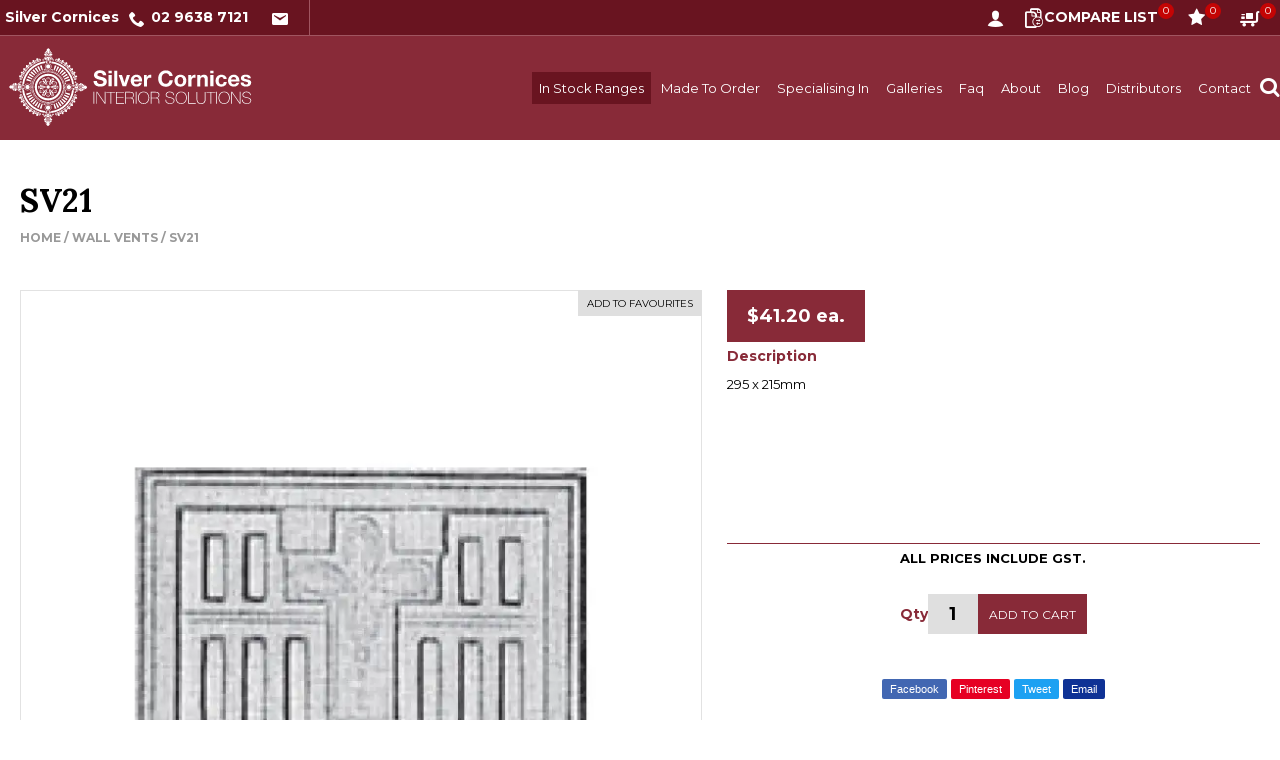

--- FILE ---
content_type: text/html; charset=UTF-8
request_url: https://www.silvercornices.com.au/buy/wall-vents/sv21
body_size: 13108
content:
<!DOCTYPE html>
<html lang="en" class="">
<head>
<meta http-equiv="Content-type" content="text/html; charset=UTF-8" />
<meta charset="utf-8" />
<title>SV21 Plaster Vent</title>
<meta name="description" content="Buy Plaster Vent code SV21 from SilverCornices. Visit SilverCornices.com.au" />
<link rel="icon" sizes="32x32" type="image/png" href="/img/logos/favicon.png" />
<meta name="apple-mobile-web-app-status-bar-style" content="black">
<meta name="viewport" content="initial-scale=1, user-scalable=yes" />
<link rel="canonical" href="https://www.silvercornices.com.au/buy/wall-vents/sv21" />
<html xmlns="http://www.w3.org/1999/xhtml" xmlns:og="http://ogp.me/ns#" xmlns:fb="https://www.facebook.com/2008/fbml">
<meta property="og:site_name" content="Silver Cornices"/>
<meta property="og:title" content="SV21 Plaster Vent"/>
<meta property="og:type" content="website"/>
<meta property="og:url" content="https://www.silvercornices.com.au/buy/wall-vents/sv21"/>
<meta property="og:description" content="Buy Plaster Vent code SV21 from SilverCornices. Visit SilverCornices.com.au"/>
<meta property="og:image" content="https://www.silvercornices.com.au/img/products/40978_sv21.webp?"/>
<!-- Global site tag (gtag.js) - Google Analytics -->
<script async src="https://www.googletagmanager.com/gtag/js?id=G-R868CXSXBB"></script>
<script>
  window.dataLayer = window.dataLayer || [];
  function gtag(){dataLayer.push(arguments);}
  gtag('js', new Date());

      gtag('config', 'G-R868CXSXBB');
      gtag('config', 'AW-872220818');
    

  var add_to_cart = 1;

  gtag('event', 'view_item', {
    event_label: 'sv21: SV21',
    items: [
  {
    item_id: 'sv21',
    item_name: 'SV21',
  
	
	item_category: 'Wall Vents',
	
	
	price: 44.90
  },
],
    send_to: 'G-R868CXSXBB'
  });

</script>

<link rel="stylesheet" type="text/css" href="/shop/assets/css/min/main.css?v=883" />


<link rel="stylesheet" type="text/css" href="/shop/js/jquery-1.13.1-ui.min.css?v=883" media="print" onload="this.media='all'">
<link rel="stylesheet" type="text/css" href="/shop/styles/datepicker.min.css?v=883" media="print" onload="this.media='all'" />
<meta name="robots" content="index, follow">
<!-- Created by BlueSoap https://www.bluesoap.com.au -->
<meta name="author" content="BlueSoap" />

<script type="text/javascript" src="/shop/js/jquery-3.7.0.min.js"></script>
<script type="text/javascript" src="/shop/js/jquery-1.13.1-ui.min.js" crossorigin="anonymous"></script>
<script type="text/javascript" src="/shop/admin/Scripts/datepicker/jquery.plugin.js" async></script> 
<script type="text/javascript" src="/shop/js/date.min.js" async></script>
<script type="text/javascript" src="/shop/js/jquery.hoverIntent.js" async></script>
<script type="text/javascript" src="/shop/js/jquery.serializejson.js" async></script>
<script type="text/javascript" src="/shop/js/jquery.effectappear.js" async></script>
<script type="text/javascript" src="/shop/js/jquery.touchSwipe.min.js?v=1" async></script>
<script src="https://accounts.google.com/gsi/client" async defer></script>
<meta name="google-signin-client_id" content="453394321974-p1rskuq4vpfhkjn0t76d27l5shj823pd.apps.googleusercontent.com">
<script src="https://www.google.com/recaptcha/enterprise.js?render=6LcQXtsaAAAAAGbFf2gVja8NVQWpS4awiAbK1g4i"></script>

<script src="/shop/assets/js/min/main.js?v=883" defer></script>

<link rel="stylesheet" type="text/css" href="/css/global.css?v=2" />
<link rel="stylesheet" type="text/css" href="/css/mobile.css?v=2" />
<link href="https://fonts.googleapis.com/css?family=Lora:400,700|Montserrat:400,700" rel="stylesheet">
<script type="text/javascript">

  let cornine_made_to_order_id = 3457;

</script>
<script src="https://www.allplasta.com.au/js/script.js"></script>
<script type="text/javascript">
function AnimateRotate(start, angle, div, top) {
  var $elem = $(div);
  $({deg: start}).animate({deg: angle}, {
    duration: 500,
    step: function(now) {
      $elem.css({
        transform: 'rotate(' + now + 'deg)',
        "top": top+'px',
      });
    }
  });
}
function LoadItemListingStyles() {
  $(".item_container").each(function(){
    $(this).find('.item_description ').insertBefore($(this).find('.item_listing_text'));
  });
  
  $(".item_container").each(function(){
    $(this).find('.tag_1579 ').insertAfter($(this).find('.item_table'));
  });

  if ($('.hero_header').length > 0) {
    var img_src = $('.hero_header').attr('src');
    $(".header").css("background", "url("+img_src+")");
    $(".header").addClass("hero_header_wrapper");
    $(".nav_bg").hide(0);
    $("#CatDescriptionText").insertAfter(".hero_header_wrapper");
  }

  $(".item_container").each(function(){
    $('.tag_wrapper', this).wrap('<a href="/periods"></a>');
  });

  $('<a class="periods_info" href="/periods">8</a>').insertBefore("#MenuBoxExtratag_185");

}
function LoadCustomItemListingScript() {
  LoadItemListingStyles();
  $("#CatDescriptionText").hide();
}
$(document).ready( function() {

  $('.chk_maths').addClass('dis');

  //mobiel script
  if ($(window).width() < 800) {
    $('.sm_li_2060 a.sm_a-0').attr('href', 'javascript:;');
    $(".main_menu .sm_li-0").click(function(){
      $(".cat_ul-0", this).toggle('slow');
    });
    $(document).scroll(function() {
      if ($(window).scrollTop() > 800) {
        $(".mobile_cat_menu_open").show("slow");
      } else {
        $(".mobile_cat_menu_open").hide("slow");
      }
    });
    //locations
    $(".row_location").click(function(){
      $('.loc-address-1, .loc-state-post, .loc-contacts, .loc-email, .opening-hours, .loc-gmaps').hide("slow");
      $('.loc-address-1, .loc-state-post, .loc-contacts, .loc-email, .opening-hours, .loc-gmaps', this).show("slow");
    });
  }

  ///////
  
  
  //hover filter menu
  $(window).scroll(function (event) {
    var scroll = $(window).scrollTop();

    if (scroll < 185) {
      $('.im_cat_menu_box_extra_tag_frame').removeClass('filter_menu_hover');
    } else {
      $('.im_cat_menu_box_extra_tag_frame').addClass('filter_menu_hover');
    }
  });

  $(".menu_toggle").click(function() {
    
    if ( $(".mob_menu span:nth-child(2)").css('display') == 'block' ) {
      $(".mob_menu span:nth-child(2)").hide("fast");
      AnimateRotate(0, 45, ".mob_menu span:first-child", 10);
      AnimateRotate(0, -45, ".mob_menu span:last-child", 10);
    } else {
      $(".mob_menu span:nth-child(2)").show("fast");
      AnimateRotate(45, 0, ".mob_menu span:first-child", 0);
      AnimateRotate(-45, 0, ".mob_menu span:last-child", 18);
    }

    $(".main_menu").toggle('slow');

  });

  $(".search_toggle").click(function() {
    $('.header_search').toggle('slow');
  });

  $(".lightbox").click(function() {
    $('.item_info_dimensions').clone().appendTo('.img_popup_border .img_box');
  });

  $("#InfoFavBox").appendTo("#ItemInfoBoxImage");

  $(".sm_li_price").appendTo(".main_menu > .site_menu_ul");

  $(".main_content_info .item_info_dimensions").appendTo("#ItemInfoBoxImage");
  $(".item_info_insert").appendTo("#ItemInfoBoxImage");

  $("#ceiling-range").appendTo("#ItemInfoBoxText");

  $(document).scroll(function() {
    if ($(window).scrollTop() > 800) {
      $(".scroll_up").show("slow");
    } else {
      $(".scroll_up").hide("slow");
    }
  });

  $(document).on('click', ".scroll_up ", function () {
    $("html, body").animate({ scrollTop: "0" });
  });

  //testimonials
  $(".test_box_1").insertAfter(".item_container:nth-child(18)");
  $(".test_box_2").insertAfter(".item_container:nth-child(40)");
  $(".test_box_3").insertAfter(".item_container:nth-child(59)");
  $(".test_box_4").insertAfter(".item_container:nth-child(78)");
  $(".test_box_5").insertAfter(".item_container:nth-child(97)");
  $(".test_box_6").insertAfter(".item_container:nth-child(116)");
  $(".test_box_7").insertAfter(".item_container:nth-child(135)");
  $(".test_box_8").insertAfter(".item_container:nth-child(154)");


  var min_height = $(".info_feature_sub_492 var").text();
  var max_height = $(".info_feature_sub_493 var").text();

  switch(min_height) {
    case '2.40':
    case '2.4':
      min_height = '0px';
      break;
    case '2.70':
    case '2.7':
      min_height = '25%';
      break;
    case '3.00':
    case '3.0':
    case '3':
      min_height = '50%';
      break;
    case '3.30':
    case '3.3':
      min_height = '75%';
      break;
    case '3.60':
    case '3.6':
      min_height = '100%';
      break;
  }

  switch(max_height) {
    case '2.40':
    case '2.4':
      max_height = '0px';
      break;
    case '2.70':
    case '2.7':
      max_height = '25%';
      break;
    case '3.00':
    case '3.0':
    case '3':
      max_height = '50%';
      break;
    case '3.30':
    case '3.3':
      max_height = '75%';
      break;
    case '3.60':
    case '3.6':
      max_height = '100%';
      break;
  }

  if (min_height != '') {
    $("#ceiling-range").show('fast');
    $(".ceiling-range-length").css({
      'bottom' : min_height,
      'height' : max_height
    });
  } else {
    $("#ceiling-range").remove();
  }

  //attributes
  $(document).on('click', ".radio_group ", function () {
    $(".radio_group").removeClass("attr_sel");
    $(this).addClass("attr_sel");
  });

  //select single attributes
  if ($('.item_info_att_total').val() == 1) {
    $('.radio_group').addClass('attr_sel');
    $('.radio_group').each(function(index) {
      if ($(this).hasClass('radio_group_0')) { } else {
        $('input', this).prop("checked", true);
      }
    });
  }
  
  instagramFeed('#instagram_feed', 250);

  //items - description
  LoadItemListingStyles();

  //shoutcast
  $(document).on('click', ".shoutcast_msg", function () {
    $(this).hide("fast");
  }); 
  
});
</script><!-- Schema Implementation for Contact Address ---------------------- -->
<script type="application/ld+json">
{
	"@id": "http://location.com/#contact",
	"@context": "http://www.schema.org",
	"@type": "LocalBusiness",
	"name": "Silver Cornices",
	"url": "https://www.silvercornices.com.au",
	
"areaServed":
  [{"@type":"State","name":"NSW"}]
,
	"potentialAction": {
		"@type": "SearchAction",
		"target": "https://www.silvercornices.com.au/search/?q={search_term_string}",
		"query-input": "required name=search_term_string"
	},
	"sameAs" : [
		"https://www.facebook.com/silvercornices",
"https://www.instagram.com/silvercornices/"
		],
	"logo": "https://www.silvercornices.com.au/img/logos/email_logo.png",
	"image": "https://www.silvercornices.com.au/img/logos/email_logo.png",
	"telephone": "02 9638 7121",
	"description": "Get in touch with Silver Cornices - Sydney's favourite plaster products manufacturer. We deliver across Australia. Call us on 02 9627 6550",
	
"address": {
	"@type": "PostalAddress",
	"streetAddress": "10 Box Avenue",
	"addressLocality": "Wilberforce, Sydney",
	"addressRegion": "NSW",
	"postalCode": "2756",
	"addressCountry": "Australia"
},
	"contactPoint": {
		"@type": "ContactPoint",
		"contactType": "Customer Service",
		"telephone": "02 9638 7121"
	}
}
</script>

<script type="application/ld+json">
{
  "@context": "https://schema.org/",
  "@type": "Service",
  "serviceType": "Plaster Products Supplier"
}
</script>
<script type="text/javascript">
$(document).bind("mobileinit", function(){
  $.extend(  $.mobile , {autoInitializePage: false})
});
</script>
<style type="text/css">
.sort_menu .SortBgTop:before {
	content: "Most Popular";
}
</style>

</head>
<body class="body-content-buy body-content-buy-all page-retail-class sess_nil sp sess_nil ">
<div id="fb-root"></div>
<script async defer crossorigin="anonymous" src="https://connect.facebook.net/en_US/sdk.js"></script>
<input class="flexe_pg" type="hidden" value="buy ">
<input class="gm_add_to_cart" type="hidden" value="1">
<input class="gm_ga4_id" type="hidden" value="G-R868CXSXBB">
<input class="enable_side_menu_hover" type="hidden" value="1">
<input class="in_cart_listing" type="hidden" value="0">
<input class="facebook_app_id" type="hidden" value="867651913842476">
<input class="facebook_pixel" type="hidden" value="">
<input class="pinterest_tag_id" type="hidden" value="">
<input class="enable_guest_acc" type="hidden" value="1">
<input class="disable_add_cart_menu_hover" type="hidden" value="0">
<input class="payment_pos" type="hidden" value="">
<input class="payment_theme" type="hidden" value="light">
<input class="web_address" type="hidden" value="www.silvercornices.com.au">

<input class="site_domain_id" type="hidden" value="silvercornices">

<input class="session_member" type="hidden" value="0">
<input class="captcha_site_key" type="hidden" value="6LcQXtsaAAAAAGbFf2gVja8NVQWpS4awiAbK1g4i">
<div class="side_menu_hover_placment"><div class="scrollbar_wrapper scrollbar-dynamic"></div></div>
<header>
  
  <div class="menu_toggle">
    <span class="mob_menu"><span></span><span></span><span></span></span>
  </div>

  <div class="header_logo">
    <div class="wrapper">
      <a title="Silver Cornices" href="/" class="logo_link"></a>
      <div class="main_menu">
        <ul class="site_menu_ul">
					<li class="sm_li-0 sm_li_2060 " data-group="2">
						<a  class="sm_a-0 sel_sm" title="In Stock Ranges" href="/in-stock-ranges">In Stock Ranges</a><ul class="main_cat_menu cat_ul-0">
				<li class="cat_li-0 cat_li_id-3469" data-id="3469" data-clean="in-stock-ranges~in-stock-cornices" data-ext="webp">
					<a class="cat_a-0" title="Ready-made In-stock Plaster Products ~ In Stock Cornices" href="/in-stock-ranges~in-stock-cornices">In Stock Cornices</a>
				</li>
				<li class="cat_li-0 cat_li_id-5526" data-id="5526" data-clean="in-stock-ranges~in-stock-strips" data-ext="webp">
					<a class="cat_a-0" title="Ready-made In-stock Plaster Products ~ Ready Made Plaster Strips" href="/in-stock-ranges~in-stock-strips">In Stock Strips</a>
				</li>
				<li class="cat_li-0 cat_li_id-5527" data-id="5527" data-clean="in-stock-ranges~in-stock-strip-corners" data-ext="webp">
					<a class="cat_a-0" title="Ready-made In-stock Plaster Products ~ In Stock Strip Corners" href="/in-stock-ranges~in-stock-strip-corners">In Stock Strip Corners</a>
				</li>
				<li class="cat_li-0 cat_li_id-5528" data-id="5528" data-clean="in-stock-ranges~in-stock-roses" data-ext="webp">
					<a class="cat_a-0" title="Ready-made In-stock Plaster Products ~ In Stock Ceiling Roses" href="/in-stock-ranges~in-stock-roses">In Stock Roses</a>
				</li>
				<li class="cat_li-0 cat_li_id-5529" data-id="5529" data-clean="in-stock-ranges~in-stock-external-staffs" data-ext="webp">
					<a class="cat_a-0" title="Ready-made In-stock Plaster Products ~ In Stock Plaster External Staffs" href="/in-stock-ranges~in-stock-external-staffs">In Stock External Staffs</a>
				</li>
				<li class="cat_li-0 cat_li_id-5530" data-id="5530" data-clean="in-stock-ranges~in-stock-vents" data-ext="webp">
					<a class="cat_a-0" title="Ready-made In-stock Plaster Products ~ In Stock Vents" href="/in-stock-ranges~in-stock-vents">In Stock Vents</a>
				</li></ul>
					</li>
					<li class="sm_li-0 sm_li_1872 " data-group="3">
						<a  class="sm_a-0 sel_sm" title="Made To Order" href="javascript:;">Made To Order</a><ul class="main_cat_menu cat_ul-0">
				<li class="cat_li-0 cat_li_id-5525" data-id="5525" data-clean="in-stock-ranges" data-ext="webp">
					<a class="cat_a-0" title="Ready-made In-stock Plaster Products" href="/in-stock-ranges">In Stock Ranges</a><ul class="main_cat_menu cat_ul-1"><div class="site_menu_cat_title" data-cat-id="5525"><div>In Stock Ranges</div><a href="/in-stock-ranges">View All In Stock Ranges</a><span></span></div>
				<li class="cat_li-1 cat_li_id-3469" data-id="3469" data-clean="in-stock-ranges~in-stock-cornices" data-ext="webp">
					<a class="cat_a-1" title="Ready-made In-stock Plaster Products ~ In Stock Cornices" href="/in-stock-ranges~in-stock-cornices">In Stock Cornices</a>
				</li>
				<li class="cat_li-1 cat_li_id-5526" data-id="5526" data-clean="in-stock-ranges~in-stock-strips" data-ext="webp">
					<a class="cat_a-1" title="Ready-made In-stock Plaster Products ~ Ready Made Plaster Strips" href="/in-stock-ranges~in-stock-strips">In Stock Strips</a>
				</li>
				<li class="cat_li-1 cat_li_id-5527" data-id="5527" data-clean="in-stock-ranges~in-stock-strip-corners" data-ext="webp">
					<a class="cat_a-1" title="Ready-made In-stock Plaster Products ~ In Stock Strip Corners" href="/in-stock-ranges~in-stock-strip-corners">In Stock Strip Corners</a>
				</li>
				<li class="cat_li-1 cat_li_id-5528" data-id="5528" data-clean="in-stock-ranges~in-stock-roses" data-ext="webp">
					<a class="cat_a-1" title="Ready-made In-stock Plaster Products ~ In Stock Ceiling Roses" href="/in-stock-ranges~in-stock-roses">In Stock Roses</a>
				</li>
				<li class="cat_li-1 cat_li_id-5529" data-id="5529" data-clean="in-stock-ranges~in-stock-external-staffs" data-ext="webp">
					<a class="cat_a-1" title="Ready-made In-stock Plaster Products ~ In Stock Plaster External Staffs" href="/in-stock-ranges~in-stock-external-staffs">In Stock External Staffs</a>
				</li>
				<li class="cat_li-1 cat_li_id-5530" data-id="5530" data-clean="in-stock-ranges~in-stock-vents" data-ext="webp">
					<a class="cat_a-1" title="Ready-made In-stock Plaster Products ~ In Stock Vents" href="/in-stock-ranges~in-stock-vents">In Stock Vents</a>
				</li></ul></li>
				<li class="cat_li-0 cat_li_id-3457" data-id="3457" data-clean="plaster-cornices" data-ext="webp">
					<a class="cat_a-0" title="Plaster Cornices" href="/plaster-cornices">Plaster Cornices</a>
				</li>
				<li class="cat_li-0 cat_li_id-3454" data-id="3454" data-clean="arches" data-ext="webp">
					<a class="cat_a-0" title="Decorative Plaster Arches" href="/arches">Arches</a>
				</li>
				<li class="cat_li-0 cat_li_id-3476" data-id="3476" data-clean="arch-plinths" data-ext="webp">
					<a class="cat_a-0" title="Plaster Arch Plinths" href="/arch-plinths">Arch Plinths</a>
				</li>
				<li class="cat_li-0 cat_li_id-3455" data-id="3455" data-clean="bosses" data-ext="webp">
					<a class="cat_a-0" title="Plaster Bosses" href="/bosses">Bosses</a>
				</li>
				<li class="cat_li-0 cat_li_id-3479" data-id="3479" data-clean="ceiling-domes" data-ext="webp">
					<a class="cat_a-0" title="Decorative Plaster Ceiling Domes" href="/ceiling-domes">Ceiling Domes</a>
				</li>
				<li class="cat_li-0 cat_li_id-3458" data-id="3458" data-clean="ceiling-panels" data-ext="webp">
					<a class="cat_a-0" title="Decorative Ceiling Panels" href="/ceiling-panels">Ceiling Panels</a>
				</li>
				<li class="cat_li-0 cat_li_id-3459" data-id="3459" data-clean="ceiling-roses" data-ext="webp">
					<a class="cat_a-0" title="Plaster Ceiling Roses" href="/ceiling-roses">Ceiling Roses</a>
				</li>
				<li class="cat_li-0 cat_li_id-3456" data-id="3456" data-clean="corbels" data-ext="webp">
					<a class="cat_a-0" title="Plaster Corbels & Corbel Designs" href="/corbels">Corbels</a>
				</li>
				<li class="cat_li-0 cat_li_id-3473" data-id="3473" data-clean="corner-pieces" data-ext="webp">
					<a class="cat_a-0" title="Plaster Corner Pieces" href="/corner-pieces">Corner Pieces</a>
				</li>
				<li class="cat_li-0 cat_li_id-3475" data-id="3475" data-clean="external-staffs" data-ext="webp">
					<a class="cat_a-0" title="External Staffs" href="/external-staffs">External Staffs</a>
				</li>
				<li class="cat_li-0 cat_li_id-3478" data-id="3478" data-clean="pediments" data-ext="webp">
					<a class="cat_a-0" title="Plaster Pediments" href="/pediments">Pediments</a>
				</li>
				<li class="cat_li-0 cat_li_id-3474" data-id="3474" data-clean="pilasters" data-ext="webp">
					<a class="cat_a-0" title="Plaster Pilaster" href="/pilasters">Pilasters</a>
				</li>
				<li class="cat_li-0 cat_li_id-3460" data-id="3460" data-clean="strips" data-ext="webp">
					<a class="cat_a-0" title="Plaster Strips" href="/strips">Strips</a>
				</li>
				<li class="cat_li-0 cat_li_id-3477" data-id="3477" data-clean="wall-niches" data-ext="webp">
					<a class="cat_a-0" title="Wall Niches" href="/wall-niches">Wall Niches</a>
				</li>
				<li class="cat_li-0 cat_li_id-3461" data-id="3461" data-clean="wall-vents" data-ext="webp">
					<a class="cat_a-0" title="Plaster Vents" href="/wall-vents">Wall Vents</a>
				</li></ul>
					</li>
					<li class="sm_li-0 sm_li_1921 " data-group="4">
						<a  class="sm_a-0 sel_sm" title="Specialising In" href="/specialising-in">Specialising In</a>
					</li>
					<li class="sm_li-0 sm_li_2061 " data-group="5">
						<a  class="sm_a-0 sel_sm" title="Galleries" href="javascript:;">Galleries</a><ul class="site_menu_ul">
					<li class="sm_li-1 sm_li_1873 " data-group="6">
						<a  class="sm_a-1 sel_sm" title="Decorative Ceiling Gallery	" href="/decorative-ceiling-gallery">Photo Gallery</a>
					</li>
					<li class="sm_li-1 sm_li_2062 " data-group="7">
						<a  class="sm_a-1 sel_sm" title="Video Gallery" href="/video-gallery">Video Gallery</a>
					</li></ul></li>
					<li class="sm_li-0 sm_li_1874 " data-group="7">
						<a  class="sm_a-0 sel_sm" title="Faq" href="/faqs">Faq</a>
					</li>
					<li class="sm_li-0 sm_li_1875 " data-group="8">
						<a  class="sm_a-0 sel_sm" title="About" href="/about">About</a>
					</li>
					<li class="sm_li-0 sm_li_1876 " data-group="9">
						<a  class="sm_a-0 sel_sm" title="Blog" href="/blog">Blog</a>
					</li>
					<li class="sm_li-0 sm_li_1877 " data-group="1">
						<a  class="sm_a-0 sel_sm" title="Distributors" href="/distributors">Distributors</a>
					</li>
					<li class="sm_li-0 sm_li_1878 " data-group="1">
						<a  class="sm_a-0 sel_sm" title="Contact" href="/contact">Contact</a>
					</li></ul>                <div class="search_home search_toggle">s</div>
      </div>
    </div>
  </div>

  <div class="header_account">
    <div class="wrapper">
      <div class="sub_menu">
        <div>Silver Cornices<a href="tel:02 9638 7121"><span>02 9638 7121</span></a> <a class="email" href="mailto:sales@silvercornices.com.au"></a></div>
        <!--
        <div>Allplasta Metro Showroom & Stockist <a href="tel:02 9640 2544"><span>02 9640 2544</span></a> <a class="email" href="mailto:sales@allplastametro.com.au"></a></div>
        -->
      </div>
      <div class="header_acc_menu HeaderAccountContainer" id="HeaderAccountContainer"><span class="welcome_note">Welcome Guest</span><div class="account_menu_btns"><a class="toggle_hover_acc" id="signinlink" href="javascript:;" title="Sign In"></a><span class="acc_div acc_div0"></span><a id="MyCompareLink" href="/compare" title="My Compare List"><span>0</span></a><span class="acc_div acc_div1"></span><a id="MyFavLink" href="/favourites" title="My Favourites"><span>0</span></a>
			<span class="acc_div acc_div2"></span><a class="toggle_hover_acc" id="MyCartLink" href="javascript:;" title="Cart Contents"><span class="jquery_total_cart_items">0</span></a>
			<span class="acc_div acc_div4"></span><a class="toggle_hover_acc" id="MyCartTotal" href="javascript:;" title="Cart Contents"><b title="Cart Total">$0.00</b></a>
			<span class="acc_div acc_div3"></span><a id="CheckoutLink" href="/checkout" title="Checkout"></a></div></div>    </div>
  </div>

  <form class="header_search" name="search" method="get" action="/search/">
    <span class="search_close search_toggle">x</span>
    <input class="header_search_input" type="text" name="q" placeholder="Search">
    <input class="header_search_btn" type="submit" value="s">
  </form>

  <input class="LoadCustomItemListingScript" type="hidden" value="1">

</header>
<section>
  <div class="wrapper"><input class="admin_session" type="hidden" value="">
<input type="hidden" name="pos_aoa_status" class="pos_aoa_status" value="">
<input type="hidden" name="pos_salesman_status" class="pos_salesman_status" value="">


<div class="shop_main_frame  ">
<div class="layout-product-info-wrapper class_1 item_cat_3461 item_parent_cat_3461">

<div id="sidebar" class="im_cat_menu_panel">
    <div class="filter_menu_btn"></div>
<nav id="navigationMenu" class="navigation_menu">


  <div class="im_cat_menu_box_extra_tag_frame" id="im_cat_menu_frame">

<div class="toggle_mobile_cat_menu mobile_cat_menu_close"></div>

     
  

    
    

    <div class="im_cat_menu_frame_bot">&nbsp;</div>
  </div>

  </nav>
</div>
      
  <div itemscope itemtype="https://schema.org/Product"  class="main_bg main_cat_info_3461" id="MainBgInfo">

	
<div class="header" id="HeaderProductInfo">
  <h1>SV21</h1>
</div>
<div class="nav_bg" id="HeaderNavigationInfo">
  <nav aria-label="Breadcrumb" itemscope itemtype="https://schema.org/BreadcrumbList"><div itemprop="itemListElement" itemscope itemtype="http://schema.org/ListItem"><a itemprop="item" class="link_breadcrumb 4444" title="Home" href="/"><span itemprop="name">Home</span></a><meta itemprop="position" content="1" /></div> <span class="breadcrumbDiv">/</span> <div itemprop="itemListElement" itemscope itemtype="http://schema.org/ListItem"><a itemprop="item" class="link_breadcrumb" title="Wall Vents" href="/wall-vents"><span itemprop="name">Wall Vents</span></a><meta itemprop="position" content="2" /></div> <span class="breadcrumbDiv">/</span> <div itemprop="itemListElement" itemscope itemtype="http://schema.org/ListItem"><a itemprop="item" class="link_breadcrumb" title="SV21" href="/buy/wall-vents/sv21"><span itemprop="name">SV21</span></a><meta itemprop="position" content="3" /></div></nav>
</div>

    
		<div id="MainContent" class="main_content_info main_content_info_3461 item_info_40978 ">
		
		
      
        <div class="product_box flexe_slideshow_item" id="ItemID40978">
        
          <div class="toggle_mobile_cat_menu mobile_cat_menu"></div>
          
                    

          <div id="ItemInfoBoxImage">

              <div class="animated_gallery_wrapper animated_slide_id_item item_info item_info_image_frame" data-ag-id="item">
      <div class="item_info_slideshow_container box-shadow" data-total="1">
    <div class="flexe_slideshow_wrapper">

    <div class="flexe_slideshow">
    

            <div class="ws_images">
          <a itemprop="url"  class="ag_box slide_box lightbox" href="/img/products/40978_sv21.webp?">
            <img itemprop="image"  src="/img/products/40978_sv21.webp?" alt="SV21">
          </a>
        </div>

          </div>
    </div>
    </div>



    </div><div class="tag_buy tag_buy_info"></div>
          </div>
              
          <div id="ItemInfoBoxText" class="item_info_box_text">

            <div itemprop="name"  class="item_info_text" id="InfoItemName">SV21</div><div class="item_info_text" id="InfoItemNo">Item No. <span>sv21</span></div><span class="schema_sku" itemprop="sku" >40978</span><div class="item_info_text item_info_category"><span>Category:</span>  <span class="cat_div">/</span> <a title="Wall Vents" href="/wall-vents">Wall Vents</a></div>
<div itemprop="offers" itemscope itemtype="https://schema.org/Offer" class="item_info_pricing">
  <div class="item_info_text item_info_price"><span data-value="41.20" class="price_placeholder"><span itemprop="priceCurrency" content="AUD">$</span><span class="value" itemprop="price"  content="41.20">41.20</span></span> <abbr>ea.</abbr> </div>
  
</div>
<input type="hidden" class="item_info_end_price_value" value="41.20"><div class="item_info_header info_item_description" id="InfoItemDescription">Description</div>
      <div itemprop="description"  class="item_info_text item_info_text_description item_desc  active"><p>295 x 215mm</p>
</div><div class="info_features_box ">
      
  
  
      
        
  
  
    
            
    
        
  
</div><div class="info_ext_box">
</div>
<form action="" method="post" name="cart" class="custom-form-fields-page-form add_cart_info add_to_cart_40978 add_cart_stock_out  " id="add_cart" >
                  

<div class="add_cart_inner ">
  
  
 

  <div class="item_info_add_cart_wrapper">
  
      
    <div class="item_info_add_cart ">
            <div class="item_info_header add_to_cart_info_qty_cells" id="ItemInfoQtyText">Qty</div>
      <div class="add_to_cart_info_qty_cells">
                <input name="qty" type="text" class="item_qty_field form_fields" id="qty" value="1" />
              </div>
            <div class="btn_add_to_cart_f">
        <div class="btn_add_to_cart_box">
        
          <span class="add_to_cart_start icon_font"></span><div type="button" class="submit_button set_add_cart_btn btn_add_to_cart_list_info toggle_add_to_cart" name="button" data-post="Add to Cart" data-id="40978" data-incart="0" data-area="" data-feature="" data-val="Add to Cart" value="Add to Cart">Add to Cart</div><input type="button" class="submit_button set_notify_btn toggle_notify_btn" name="button" data-id="40978" data-area="" data-feature="" data-fav="" data-att="" data-value="" data-val="" title="" value="">
        </div>
      </div>
    </div>

    <div class="flag_att_placement"></div>
    
    <input name="item_info_att_total" type="hidden" class="item_info_att_total" value="0">
    <input name="att_total" type="hidden" value="0">
    <input name="sub_total" type="hidden" value="0">
    
        <div class="ga_item_data" 
		data-id="sv21" 
		data-name="SV21"
		data-brand=""	
		data-category="Wall Vents"

		data-qty="1"
		data-price="41.20"
		></div>
    <input name="min_order" type="hidden" value="1">
    <input name="max_order" type="hidden" value="">
    <input name="price" class="ga_price" type="hidden" data-value="41.20" value="41.20">
    <input name="taxable" type="hidden" value="1">
    <input name="price_text" class="jquery_price_val" type="hidden" value="41.20">
    <input name="item_id" type="hidden" value="40978">
    <input name="item_no" class="ga_item_id" type="hidden" value="sv21">
    <input name="item_name" class="ga_item_name" type="hidden" value="SV21">
    <input name="ori_qty" class="ga_ori_qty" type="hidden" value="1">
    <input name="stock" type="hidden" class="item_info_stock_val" value="10000">
    <input name="real_stock" type="hidden" value="-2">
    <input name="price_breaks" type="hidden" value="0">
        
    <input name="MM_insert" type="hidden" value="add_cart">
    <input class="add_cart_type" type="hidden" value="item_info">
  </div>


</div>
</form>
<script
  src="https://www.paypal.com/sdk/js?client-id= AXyMw-0nmi8fPBRJ8mk2UWe1hm4FMnV20wJfr0jnYWu36XI4ktw19FF5iCZbIjdO8go9ml3CVu6D_6mU&currency=AUD&components=messages">
  </script>

  <div
    class="paypal_item_info"
    data-pp-message
    data-pp-placement="product"
    data-pp-amount="41.20">
  </div>           
<div class="social_btns">
<!-- Facebook -->
<a title="Share on Facebook" href="https://www.facebook.com/sharer/sharer.php?u=https%3A%2F%2Fwww.silvercornices.com.au%2Fbuy%2Fwall-vents%2Fsv21" target="_blank" class="facebook-share-button social_share_btn" data-layout="button">Facebook</a>
<!-- Pinterest -->
<a title="Share on Pinterest" href="//www.pinterest.com/pin/create/button/?url=https%3A%2F%2Fwww.silvercornices.com.au%2Fbuy%2Fwall-vents%2Fsv21&media=https%3A%2F%2Fwww.silvercornices.com.au%2Fimg%2Fproducts%2F40978_sv21.jpg&description=SV21%20-%20Item%20No%3A%20sv21" target="_blank" class="pinterest-pin-button social_share_btn" data-pin-do="buttonPin" data-pin-config="none">Pinterest</a>
<!-- Twitter -->
<a title="Tweet this page" href="https://twitter.com/intent/tweet?original_referer=https%3A%2F%2Fwww.silvercornices.com.au%2Fbuy%2Fwall-vents%2Fsv21" target="_blank" class="twitter-share-button social_share_btn" data-count="none">Tweet</a>
<!-- Email -->
<a title="Email this page" href="mailto:?subject=Check this out! SV21&body=SV21 - https://www.silvercornices.com.au/buy/wall-vents/sv21" class="email-share-button social_share_btn">Email</a>
</div>
<div class="item_info_text toggle_fav fav_id_40978" id="InfoFavBox" data-id="40978">
  <form action="/action-item/?item_id=40978" method="post" name="fav" data-fav-id="" data-area="0"><div class="btn_add_fav_box"><div class="submit_button btn_add_fav" title="Add to Favourites">Add to Favourites</div></div></form>
</div>     
          </div>


        </div>

        <span id="ceiling-range">
  <span class="ceiling-grid">
    <span class="ceiling-grid-36"></span>
    <span class="ceiling-grid-33"></span>
    <span class="ceiling-grid-30"></span>
    <span class="ceiling-grid-27"></span>
    <span class="ceiling-grid-24"></span>
    <span class="ceiling-range-length"></span>
  </span>
  <span class="ceiling-recommend">Recommended ceiling height (m)</span>
</span>




        <input type="hidden" class="get_cat_page" value="single-item">

        <div id="MainLinkedItemContainer">  
<div id="AlsoItemContainer" class="feature_container linked_feature_container feature_container_area Also_item_container">
    
		<div class="table_header_bar linked_header_also_linked">
			<h3>Customers Also Bought...</h3>
			<span></span>
								</div>
		
		<div class="feature_window feature_window_also_linked" id="ProductItemContainer_Also">
		<div id="-Also" class="item_listing_container ">
		<div class="item_listing_group animate_objects" data-alo="zoom-in">

 <div class="item_container " id="ItemIDAlso41034">
    
  <div class="item_box">

            <a title="SCS115" class="product_listing_link product_listing_link_img" href="/buy/strips/scs115">
          <div class="item_table"><div class="item_img_frame "><img class="item_img" data-id="0"  src="/img/products/small/41034_scs115.webp" alt="SCS115" title="SCS115" name="image_m" /></div></div>
        
		                          
                  </a>
        
                <div class="item_listing_text">
          <div class="item_listing_info">  
            <div class="item_name">SCS115</div>
            <div class="item_no">scs115</div>

                        
			            
            <a title="SCS115" class="product_listing_link product_listing_link_main" href="/buy/strips/scs115">
            <div class="more_info_container">
            	<div class="submit_button submit_button_image normal_btn more_info_btn">More Info</div>
            </div>
            </a>

            
                        <div class="listing_price">
              <div class="item_price"> <div><span itemprop="priceCurrency" content="AUD">$</span>44.90 <abbr>ea.</abbr></div></div>
                                                      </div>
                        
         </div>

         
 
            <div class="item_description item_description_long">3m length. 80 x 15mm
</div>

                  
      </div>

      
      <div class="btn_fav_listing toggle_fav fav_id_41034" data-id="41034">
        <form action="/action-item/?item_id=41034" method="post" name="fav" data-fav-id="" data-area="0"><div class="btn_add_fav_box"><div class="submit_button btn_add_fav" title="Add to Favourites">Add to Favourites</div></div></form>      </div>

  </div>



  <div class="compare_item compare_add" data-action="compare_add" data-id="41034" data-feature="Also"><span>Compare</span></div>
  
    
</div>		</div>
				</div>


								
	</div>
	</div>
<script type="text/javascript">
			$(function() {
		
		var galllery_id = '#AlsoItemContainer ';
		
		$(galllery_id+'.da-slide:not(:first)').hide();
		
		$(galllery_id+'.da-arrows-next').click(function() {
			var cur = $(galllery_id+'.da-slide:visible').hide();
			var next = cur.next().fadeOut(600).fadeIn(600);
			// Need to handle rolling to front when on last entry
			if(next.size() === 0) {
			next = $(galllery_id+'.da-slide:first');
			}
			next.show();
		});
		
		
		$(galllery_id+'.da-arrows-prev').click(function() {
			var cur = $(galllery_id+'.da-slide:visible').hide();
			var prev = cur.prev().fadeOut(600).fadeIn(600);
			// Need to handle rolling to back when on first entry
			if(prev.size() === 0) {
			prev = $(galllery_id+'.da-slide:last');
			}
			prev.show();
		});
		
			});
	</script>

</div>          
        

      
    
    
    </div>

	  
  </div>
</div>
<input type="hidden" class="meta_title" value="SV21 Plaster Vent">
<input type="hidden" class="admin_edit_order" value="0" >
</div>

<script>
$(document).ready(function() {


  $('.grid .main_cat_menu .site_menu_cat_list').addClass('animate_objects');
  $('.grid .main_cat_menu .site_menu_cat_list').attr('data-alo', 'zoom-in');

  $('.animate_objects').AnimateLoadObjects();

  $('.page_html_content p').AnimateLoadP();
  $('.page_html_content h2').AnimateLoadP();
  $('.page_html_content h3').AnimateLoadP();
  $('.page_html_content h4').AnimateLoadP();
  $('.page_html_content h5').AnimateLoadP();
  $('.page_html_content ul').AnimateLoadP();
  $('.page_html_content li').AnimateLoadP();

  $('.im_cat_menu_header').AnimateLoadObject();

  $('.btn_layout').AnimateLoadObject();

  // 
 
});

</script>


<div class="scroll_up"></div>
 </div>
</section>
<form action="" method="post" class="footer_newsletter" id="shoutcast_subscription">
			
			<div class="newsletter_text">Subscribe to our Newsletter</div>
			
			<div class="toggle_newsletter">
				<input type="text" name="name" class="form_fields newsletter_name" placeholder="Your Name">
				<input type="text" name="email" class="form_fields newsletter_name" placeholder="Your Email">
				
				<div class="submit_button"><span class="btn_subscribe_capture" id="btn_subscribe_capture" data-label="Subscribe">Subscribe</span><div class="msg_placement msgbox"></div></div>
			</div>
		</form><footer>

  <div class="wrapper">
    <div class="row_location" id="RowLocation50"><div class="loc-address" data-locid="50">
						<div class="loc-address-box"><a href="/contact#RowLocation50">
								<div class="sub_header loc-name" data-locid2="50">Allplasta Manufacturing Warehouse</div>
								</a><a href="/contact#RowLocation50">
							<div class="loc-details"><div class="loc-address-1">10 Box Avenue</div><div class="loc-city">Wilberforce</div><div class="loc-state-post">
									<span class="loc-state">NSW</span>,
									<span class="loc-post">2756</span>
								</div></div>
							</a><div class="loc-email"><a href="mailto:sales@allplasta.com.au">sales@allplasta.com.au</a></div><div class="loc-contacts"><div class="loc-phone"><a href="tel:02 9627 6550">02 9627 6550</a></div></div></div></div></div><div class="row_location" id="RowLocation51"><div class="loc-address" data-locid="51">
						<div class="loc-address-box"><a href="/contact#RowLocation51">
								<div class="sub_header loc-name" data-locid2="51">Allplasta Queensland Shop</div>
								</a><a href="/contact#RowLocation51">
							<div class="loc-details"><div class="loc-address-1">Unit 3/11-17 Frank Heck Cl</div><div class="loc-city">Beenleigh</div><div class="loc-state-post">
									<span class="loc-state">QLD</span>,
									<span class="loc-post">4207</span>
								</div></div>
							</a><div class="loc-email"><a href="mailto:sales@allplastaqld.com.au">sales@allplastaqld.com.au</a></div><div class="loc-contacts"><div class="loc-phone"><a href="tel:07 3399 3441">07 3399 3441</a></div></div></div></div></div><div class="row_location" id="RowLocation38"><div class="loc-address" data-locid="38">
						<div class="loc-address-box"><a href="/contact#RowLocation38">
								<div class="sub_header loc-name" data-locid2="38">Allplasta Showroom &amp; Shop</div>
								</a><a href="/contact#RowLocation38">
							<div class="loc-details"><div class="loc-address-1">17/7-9 Rhodes St</div><div class="loc-city">West Ryde</div><div class="loc-state-post">
									<span class="loc-state">NSW</span>,
									<span class="loc-post">2114</span>
								</div></div>
							</a><div class="loc-email"><a href="mailto:sales@silvercornices.com.au">sales@silvercornices.com.au</a></div><div class="loc-contacts"><div class="loc-phone"><a href="tel:(02) 9627 6550">(02) 9627 6550</a></div></div></div></div></div>  </div>
 
    <div class="footer_links">
      <div class="wrapper">
      <div class="grid grid-1 ">
				<div class="f_heading">Plaster Products</div>
					<ul class="animate_objects" data-alo="zoom-in">       <li><a  title="Plaster Cornices" href="/plaster-cornices" >Plaster Cornices</a></li>
					       <li><a  title="Plaster Ceiling Roses" href="/ceiling-roses" >Ceiling Roses</a></li>
					       <li><a  title="Ceiling Domes" href="/ceiling-domes" > Ceiling Domes</a></li>
					       <li><a  title="Pre Made Cornices" href="/in-stock-ranges~in-stock-cornices" >Pre Made Cornices</a></li>
					       <li><a  title="Ceiling Panels" href="/ceiling-panels" >Ceiling Panels</a></li>
					       <li><a  title="Wall Vents" href="/wall-vents" >Wall Vents</a></li>
					</ul>
			</div><div class="grid grid-2 ">
				<div class="f_heading"><a href="/periods"  >Popular Cornice Styles</a></div>
					<ul class="animate_objects" data-alo="zoom-in">       <li><a  title="Colonial Cornices" href="/plaster-cornices/?filter=_185-1616" >Colonial Cornices</a></li>
					       <li><a  title="Victorian Cornices" href="/plaster-cornices/?filter=_185-1601" >Victorian Cornices</a></li>
					       <li><a  title="Federation Cornice" href="/plaster-cornices/?filter=_185-1599" >Federation Cornices</a></li>
					       <li><a  title="Art Deco Cornices" href="/plaster-cornices/?filter=_185-1596" >Art Deco Cornices</a></li>
					       <li><a  title="Modern Cornices" href="/plaster-cornices/?filter=_185-1598" >Modern Cornices</a></li>
					       <li><a  title="Architectural Periods" href="/periods" >Architectural Periods</a></li>
					</ul>
			</div>        <div class="grid grid-last">
          <div class="f_heading">2026 &copy; Silver Cornices Pty Ltd</div>
            <ul>
              <li><a href="/contact">Contact Us</a></li>
              <li><a href="/sitemap">Sitemap</a></li>
              <li><a href="/info/shipping">Delivery Policy</a></li>
              <li><a href="/info/returns">Returns & Refund Policy</a></li>
              <li><a href="/terms">Terms & Conditions</a></li>
              <li class="terms"></li>
              <li><a href="javascript:;">All prices are GST inclusive</a></li>
            </ul>
        </div>
      </div>
    </div>

    <a title="Silver Cornices" href="/" class="logo_link"></a>
    <ul class="footer_sub_links">
      <li>Silver Cornices Pty Ltd</li>
      <li>ABN 63 101 204 639</li>
    </ul>

    <div class="social_icons header_social">
	<ul><li><a class="sicon-facebook" target="_blank" title="Facebook" href="https://www.facebook.com/silvercornices"><span>Facebook</span></a></li><li><a class="sicon-instagram" target="_blank" title="Instagram" href="https://www.instagram.com/silvercornices/"><span>Instagram</span></a></li></ul>
		</div>  
</footer>
	<div class="shop_footer_links">
		<div class="link_footer_text">
			<div class="footer_text_left">
					<span class="link_footer_flexe">BlueSoap <a class="link_footer" target="_blank" href="https://www.bluesoap.com.au/" title="Best Ecommerce Platform">Online Store Software</a></span><span class="footer_text_span"> | </span>
				</div>
				<div class="footer_text_right">
					<a class="link_footer" href="/info/disclaimer">Disclaimer</a> | <a class="link_footer" href="/info/copyright">Copyright</a><span class="footer_link_privacy"> | <a class="link_footer" href="/info/privacy">Privacy</a></span>
				</div> 
		</div>
	</div>

<input type="hidden" class="get_ip_address" value="3.15.171.111">
</body>
</html>


--- FILE ---
content_type: text/html; charset=utf-8
request_url: https://www.google.com/recaptcha/enterprise/anchor?ar=1&k=6LcQXtsaAAAAAGbFf2gVja8NVQWpS4awiAbK1g4i&co=aHR0cHM6Ly93d3cuc2lsdmVyY29ybmljZXMuY29tLmF1OjQ0Mw..&hl=en&v=PoyoqOPhxBO7pBk68S4YbpHZ&size=invisible&anchor-ms=20000&execute-ms=30000&cb=9njq96ymior4
body_size: 48772
content:
<!DOCTYPE HTML><html dir="ltr" lang="en"><head><meta http-equiv="Content-Type" content="text/html; charset=UTF-8">
<meta http-equiv="X-UA-Compatible" content="IE=edge">
<title>reCAPTCHA</title>
<style type="text/css">
/* cyrillic-ext */
@font-face {
  font-family: 'Roboto';
  font-style: normal;
  font-weight: 400;
  font-stretch: 100%;
  src: url(//fonts.gstatic.com/s/roboto/v48/KFO7CnqEu92Fr1ME7kSn66aGLdTylUAMa3GUBHMdazTgWw.woff2) format('woff2');
  unicode-range: U+0460-052F, U+1C80-1C8A, U+20B4, U+2DE0-2DFF, U+A640-A69F, U+FE2E-FE2F;
}
/* cyrillic */
@font-face {
  font-family: 'Roboto';
  font-style: normal;
  font-weight: 400;
  font-stretch: 100%;
  src: url(//fonts.gstatic.com/s/roboto/v48/KFO7CnqEu92Fr1ME7kSn66aGLdTylUAMa3iUBHMdazTgWw.woff2) format('woff2');
  unicode-range: U+0301, U+0400-045F, U+0490-0491, U+04B0-04B1, U+2116;
}
/* greek-ext */
@font-face {
  font-family: 'Roboto';
  font-style: normal;
  font-weight: 400;
  font-stretch: 100%;
  src: url(//fonts.gstatic.com/s/roboto/v48/KFO7CnqEu92Fr1ME7kSn66aGLdTylUAMa3CUBHMdazTgWw.woff2) format('woff2');
  unicode-range: U+1F00-1FFF;
}
/* greek */
@font-face {
  font-family: 'Roboto';
  font-style: normal;
  font-weight: 400;
  font-stretch: 100%;
  src: url(//fonts.gstatic.com/s/roboto/v48/KFO7CnqEu92Fr1ME7kSn66aGLdTylUAMa3-UBHMdazTgWw.woff2) format('woff2');
  unicode-range: U+0370-0377, U+037A-037F, U+0384-038A, U+038C, U+038E-03A1, U+03A3-03FF;
}
/* math */
@font-face {
  font-family: 'Roboto';
  font-style: normal;
  font-weight: 400;
  font-stretch: 100%;
  src: url(//fonts.gstatic.com/s/roboto/v48/KFO7CnqEu92Fr1ME7kSn66aGLdTylUAMawCUBHMdazTgWw.woff2) format('woff2');
  unicode-range: U+0302-0303, U+0305, U+0307-0308, U+0310, U+0312, U+0315, U+031A, U+0326-0327, U+032C, U+032F-0330, U+0332-0333, U+0338, U+033A, U+0346, U+034D, U+0391-03A1, U+03A3-03A9, U+03B1-03C9, U+03D1, U+03D5-03D6, U+03F0-03F1, U+03F4-03F5, U+2016-2017, U+2034-2038, U+203C, U+2040, U+2043, U+2047, U+2050, U+2057, U+205F, U+2070-2071, U+2074-208E, U+2090-209C, U+20D0-20DC, U+20E1, U+20E5-20EF, U+2100-2112, U+2114-2115, U+2117-2121, U+2123-214F, U+2190, U+2192, U+2194-21AE, U+21B0-21E5, U+21F1-21F2, U+21F4-2211, U+2213-2214, U+2216-22FF, U+2308-230B, U+2310, U+2319, U+231C-2321, U+2336-237A, U+237C, U+2395, U+239B-23B7, U+23D0, U+23DC-23E1, U+2474-2475, U+25AF, U+25B3, U+25B7, U+25BD, U+25C1, U+25CA, U+25CC, U+25FB, U+266D-266F, U+27C0-27FF, U+2900-2AFF, U+2B0E-2B11, U+2B30-2B4C, U+2BFE, U+3030, U+FF5B, U+FF5D, U+1D400-1D7FF, U+1EE00-1EEFF;
}
/* symbols */
@font-face {
  font-family: 'Roboto';
  font-style: normal;
  font-weight: 400;
  font-stretch: 100%;
  src: url(//fonts.gstatic.com/s/roboto/v48/KFO7CnqEu92Fr1ME7kSn66aGLdTylUAMaxKUBHMdazTgWw.woff2) format('woff2');
  unicode-range: U+0001-000C, U+000E-001F, U+007F-009F, U+20DD-20E0, U+20E2-20E4, U+2150-218F, U+2190, U+2192, U+2194-2199, U+21AF, U+21E6-21F0, U+21F3, U+2218-2219, U+2299, U+22C4-22C6, U+2300-243F, U+2440-244A, U+2460-24FF, U+25A0-27BF, U+2800-28FF, U+2921-2922, U+2981, U+29BF, U+29EB, U+2B00-2BFF, U+4DC0-4DFF, U+FFF9-FFFB, U+10140-1018E, U+10190-1019C, U+101A0, U+101D0-101FD, U+102E0-102FB, U+10E60-10E7E, U+1D2C0-1D2D3, U+1D2E0-1D37F, U+1F000-1F0FF, U+1F100-1F1AD, U+1F1E6-1F1FF, U+1F30D-1F30F, U+1F315, U+1F31C, U+1F31E, U+1F320-1F32C, U+1F336, U+1F378, U+1F37D, U+1F382, U+1F393-1F39F, U+1F3A7-1F3A8, U+1F3AC-1F3AF, U+1F3C2, U+1F3C4-1F3C6, U+1F3CA-1F3CE, U+1F3D4-1F3E0, U+1F3ED, U+1F3F1-1F3F3, U+1F3F5-1F3F7, U+1F408, U+1F415, U+1F41F, U+1F426, U+1F43F, U+1F441-1F442, U+1F444, U+1F446-1F449, U+1F44C-1F44E, U+1F453, U+1F46A, U+1F47D, U+1F4A3, U+1F4B0, U+1F4B3, U+1F4B9, U+1F4BB, U+1F4BF, U+1F4C8-1F4CB, U+1F4D6, U+1F4DA, U+1F4DF, U+1F4E3-1F4E6, U+1F4EA-1F4ED, U+1F4F7, U+1F4F9-1F4FB, U+1F4FD-1F4FE, U+1F503, U+1F507-1F50B, U+1F50D, U+1F512-1F513, U+1F53E-1F54A, U+1F54F-1F5FA, U+1F610, U+1F650-1F67F, U+1F687, U+1F68D, U+1F691, U+1F694, U+1F698, U+1F6AD, U+1F6B2, U+1F6B9-1F6BA, U+1F6BC, U+1F6C6-1F6CF, U+1F6D3-1F6D7, U+1F6E0-1F6EA, U+1F6F0-1F6F3, U+1F6F7-1F6FC, U+1F700-1F7FF, U+1F800-1F80B, U+1F810-1F847, U+1F850-1F859, U+1F860-1F887, U+1F890-1F8AD, U+1F8B0-1F8BB, U+1F8C0-1F8C1, U+1F900-1F90B, U+1F93B, U+1F946, U+1F984, U+1F996, U+1F9E9, U+1FA00-1FA6F, U+1FA70-1FA7C, U+1FA80-1FA89, U+1FA8F-1FAC6, U+1FACE-1FADC, U+1FADF-1FAE9, U+1FAF0-1FAF8, U+1FB00-1FBFF;
}
/* vietnamese */
@font-face {
  font-family: 'Roboto';
  font-style: normal;
  font-weight: 400;
  font-stretch: 100%;
  src: url(//fonts.gstatic.com/s/roboto/v48/KFO7CnqEu92Fr1ME7kSn66aGLdTylUAMa3OUBHMdazTgWw.woff2) format('woff2');
  unicode-range: U+0102-0103, U+0110-0111, U+0128-0129, U+0168-0169, U+01A0-01A1, U+01AF-01B0, U+0300-0301, U+0303-0304, U+0308-0309, U+0323, U+0329, U+1EA0-1EF9, U+20AB;
}
/* latin-ext */
@font-face {
  font-family: 'Roboto';
  font-style: normal;
  font-weight: 400;
  font-stretch: 100%;
  src: url(//fonts.gstatic.com/s/roboto/v48/KFO7CnqEu92Fr1ME7kSn66aGLdTylUAMa3KUBHMdazTgWw.woff2) format('woff2');
  unicode-range: U+0100-02BA, U+02BD-02C5, U+02C7-02CC, U+02CE-02D7, U+02DD-02FF, U+0304, U+0308, U+0329, U+1D00-1DBF, U+1E00-1E9F, U+1EF2-1EFF, U+2020, U+20A0-20AB, U+20AD-20C0, U+2113, U+2C60-2C7F, U+A720-A7FF;
}
/* latin */
@font-face {
  font-family: 'Roboto';
  font-style: normal;
  font-weight: 400;
  font-stretch: 100%;
  src: url(//fonts.gstatic.com/s/roboto/v48/KFO7CnqEu92Fr1ME7kSn66aGLdTylUAMa3yUBHMdazQ.woff2) format('woff2');
  unicode-range: U+0000-00FF, U+0131, U+0152-0153, U+02BB-02BC, U+02C6, U+02DA, U+02DC, U+0304, U+0308, U+0329, U+2000-206F, U+20AC, U+2122, U+2191, U+2193, U+2212, U+2215, U+FEFF, U+FFFD;
}
/* cyrillic-ext */
@font-face {
  font-family: 'Roboto';
  font-style: normal;
  font-weight: 500;
  font-stretch: 100%;
  src: url(//fonts.gstatic.com/s/roboto/v48/KFO7CnqEu92Fr1ME7kSn66aGLdTylUAMa3GUBHMdazTgWw.woff2) format('woff2');
  unicode-range: U+0460-052F, U+1C80-1C8A, U+20B4, U+2DE0-2DFF, U+A640-A69F, U+FE2E-FE2F;
}
/* cyrillic */
@font-face {
  font-family: 'Roboto';
  font-style: normal;
  font-weight: 500;
  font-stretch: 100%;
  src: url(//fonts.gstatic.com/s/roboto/v48/KFO7CnqEu92Fr1ME7kSn66aGLdTylUAMa3iUBHMdazTgWw.woff2) format('woff2');
  unicode-range: U+0301, U+0400-045F, U+0490-0491, U+04B0-04B1, U+2116;
}
/* greek-ext */
@font-face {
  font-family: 'Roboto';
  font-style: normal;
  font-weight: 500;
  font-stretch: 100%;
  src: url(//fonts.gstatic.com/s/roboto/v48/KFO7CnqEu92Fr1ME7kSn66aGLdTylUAMa3CUBHMdazTgWw.woff2) format('woff2');
  unicode-range: U+1F00-1FFF;
}
/* greek */
@font-face {
  font-family: 'Roboto';
  font-style: normal;
  font-weight: 500;
  font-stretch: 100%;
  src: url(//fonts.gstatic.com/s/roboto/v48/KFO7CnqEu92Fr1ME7kSn66aGLdTylUAMa3-UBHMdazTgWw.woff2) format('woff2');
  unicode-range: U+0370-0377, U+037A-037F, U+0384-038A, U+038C, U+038E-03A1, U+03A3-03FF;
}
/* math */
@font-face {
  font-family: 'Roboto';
  font-style: normal;
  font-weight: 500;
  font-stretch: 100%;
  src: url(//fonts.gstatic.com/s/roboto/v48/KFO7CnqEu92Fr1ME7kSn66aGLdTylUAMawCUBHMdazTgWw.woff2) format('woff2');
  unicode-range: U+0302-0303, U+0305, U+0307-0308, U+0310, U+0312, U+0315, U+031A, U+0326-0327, U+032C, U+032F-0330, U+0332-0333, U+0338, U+033A, U+0346, U+034D, U+0391-03A1, U+03A3-03A9, U+03B1-03C9, U+03D1, U+03D5-03D6, U+03F0-03F1, U+03F4-03F5, U+2016-2017, U+2034-2038, U+203C, U+2040, U+2043, U+2047, U+2050, U+2057, U+205F, U+2070-2071, U+2074-208E, U+2090-209C, U+20D0-20DC, U+20E1, U+20E5-20EF, U+2100-2112, U+2114-2115, U+2117-2121, U+2123-214F, U+2190, U+2192, U+2194-21AE, U+21B0-21E5, U+21F1-21F2, U+21F4-2211, U+2213-2214, U+2216-22FF, U+2308-230B, U+2310, U+2319, U+231C-2321, U+2336-237A, U+237C, U+2395, U+239B-23B7, U+23D0, U+23DC-23E1, U+2474-2475, U+25AF, U+25B3, U+25B7, U+25BD, U+25C1, U+25CA, U+25CC, U+25FB, U+266D-266F, U+27C0-27FF, U+2900-2AFF, U+2B0E-2B11, U+2B30-2B4C, U+2BFE, U+3030, U+FF5B, U+FF5D, U+1D400-1D7FF, U+1EE00-1EEFF;
}
/* symbols */
@font-face {
  font-family: 'Roboto';
  font-style: normal;
  font-weight: 500;
  font-stretch: 100%;
  src: url(//fonts.gstatic.com/s/roboto/v48/KFO7CnqEu92Fr1ME7kSn66aGLdTylUAMaxKUBHMdazTgWw.woff2) format('woff2');
  unicode-range: U+0001-000C, U+000E-001F, U+007F-009F, U+20DD-20E0, U+20E2-20E4, U+2150-218F, U+2190, U+2192, U+2194-2199, U+21AF, U+21E6-21F0, U+21F3, U+2218-2219, U+2299, U+22C4-22C6, U+2300-243F, U+2440-244A, U+2460-24FF, U+25A0-27BF, U+2800-28FF, U+2921-2922, U+2981, U+29BF, U+29EB, U+2B00-2BFF, U+4DC0-4DFF, U+FFF9-FFFB, U+10140-1018E, U+10190-1019C, U+101A0, U+101D0-101FD, U+102E0-102FB, U+10E60-10E7E, U+1D2C0-1D2D3, U+1D2E0-1D37F, U+1F000-1F0FF, U+1F100-1F1AD, U+1F1E6-1F1FF, U+1F30D-1F30F, U+1F315, U+1F31C, U+1F31E, U+1F320-1F32C, U+1F336, U+1F378, U+1F37D, U+1F382, U+1F393-1F39F, U+1F3A7-1F3A8, U+1F3AC-1F3AF, U+1F3C2, U+1F3C4-1F3C6, U+1F3CA-1F3CE, U+1F3D4-1F3E0, U+1F3ED, U+1F3F1-1F3F3, U+1F3F5-1F3F7, U+1F408, U+1F415, U+1F41F, U+1F426, U+1F43F, U+1F441-1F442, U+1F444, U+1F446-1F449, U+1F44C-1F44E, U+1F453, U+1F46A, U+1F47D, U+1F4A3, U+1F4B0, U+1F4B3, U+1F4B9, U+1F4BB, U+1F4BF, U+1F4C8-1F4CB, U+1F4D6, U+1F4DA, U+1F4DF, U+1F4E3-1F4E6, U+1F4EA-1F4ED, U+1F4F7, U+1F4F9-1F4FB, U+1F4FD-1F4FE, U+1F503, U+1F507-1F50B, U+1F50D, U+1F512-1F513, U+1F53E-1F54A, U+1F54F-1F5FA, U+1F610, U+1F650-1F67F, U+1F687, U+1F68D, U+1F691, U+1F694, U+1F698, U+1F6AD, U+1F6B2, U+1F6B9-1F6BA, U+1F6BC, U+1F6C6-1F6CF, U+1F6D3-1F6D7, U+1F6E0-1F6EA, U+1F6F0-1F6F3, U+1F6F7-1F6FC, U+1F700-1F7FF, U+1F800-1F80B, U+1F810-1F847, U+1F850-1F859, U+1F860-1F887, U+1F890-1F8AD, U+1F8B0-1F8BB, U+1F8C0-1F8C1, U+1F900-1F90B, U+1F93B, U+1F946, U+1F984, U+1F996, U+1F9E9, U+1FA00-1FA6F, U+1FA70-1FA7C, U+1FA80-1FA89, U+1FA8F-1FAC6, U+1FACE-1FADC, U+1FADF-1FAE9, U+1FAF0-1FAF8, U+1FB00-1FBFF;
}
/* vietnamese */
@font-face {
  font-family: 'Roboto';
  font-style: normal;
  font-weight: 500;
  font-stretch: 100%;
  src: url(//fonts.gstatic.com/s/roboto/v48/KFO7CnqEu92Fr1ME7kSn66aGLdTylUAMa3OUBHMdazTgWw.woff2) format('woff2');
  unicode-range: U+0102-0103, U+0110-0111, U+0128-0129, U+0168-0169, U+01A0-01A1, U+01AF-01B0, U+0300-0301, U+0303-0304, U+0308-0309, U+0323, U+0329, U+1EA0-1EF9, U+20AB;
}
/* latin-ext */
@font-face {
  font-family: 'Roboto';
  font-style: normal;
  font-weight: 500;
  font-stretch: 100%;
  src: url(//fonts.gstatic.com/s/roboto/v48/KFO7CnqEu92Fr1ME7kSn66aGLdTylUAMa3KUBHMdazTgWw.woff2) format('woff2');
  unicode-range: U+0100-02BA, U+02BD-02C5, U+02C7-02CC, U+02CE-02D7, U+02DD-02FF, U+0304, U+0308, U+0329, U+1D00-1DBF, U+1E00-1E9F, U+1EF2-1EFF, U+2020, U+20A0-20AB, U+20AD-20C0, U+2113, U+2C60-2C7F, U+A720-A7FF;
}
/* latin */
@font-face {
  font-family: 'Roboto';
  font-style: normal;
  font-weight: 500;
  font-stretch: 100%;
  src: url(//fonts.gstatic.com/s/roboto/v48/KFO7CnqEu92Fr1ME7kSn66aGLdTylUAMa3yUBHMdazQ.woff2) format('woff2');
  unicode-range: U+0000-00FF, U+0131, U+0152-0153, U+02BB-02BC, U+02C6, U+02DA, U+02DC, U+0304, U+0308, U+0329, U+2000-206F, U+20AC, U+2122, U+2191, U+2193, U+2212, U+2215, U+FEFF, U+FFFD;
}
/* cyrillic-ext */
@font-face {
  font-family: 'Roboto';
  font-style: normal;
  font-weight: 900;
  font-stretch: 100%;
  src: url(//fonts.gstatic.com/s/roboto/v48/KFO7CnqEu92Fr1ME7kSn66aGLdTylUAMa3GUBHMdazTgWw.woff2) format('woff2');
  unicode-range: U+0460-052F, U+1C80-1C8A, U+20B4, U+2DE0-2DFF, U+A640-A69F, U+FE2E-FE2F;
}
/* cyrillic */
@font-face {
  font-family: 'Roboto';
  font-style: normal;
  font-weight: 900;
  font-stretch: 100%;
  src: url(//fonts.gstatic.com/s/roboto/v48/KFO7CnqEu92Fr1ME7kSn66aGLdTylUAMa3iUBHMdazTgWw.woff2) format('woff2');
  unicode-range: U+0301, U+0400-045F, U+0490-0491, U+04B0-04B1, U+2116;
}
/* greek-ext */
@font-face {
  font-family: 'Roboto';
  font-style: normal;
  font-weight: 900;
  font-stretch: 100%;
  src: url(//fonts.gstatic.com/s/roboto/v48/KFO7CnqEu92Fr1ME7kSn66aGLdTylUAMa3CUBHMdazTgWw.woff2) format('woff2');
  unicode-range: U+1F00-1FFF;
}
/* greek */
@font-face {
  font-family: 'Roboto';
  font-style: normal;
  font-weight: 900;
  font-stretch: 100%;
  src: url(//fonts.gstatic.com/s/roboto/v48/KFO7CnqEu92Fr1ME7kSn66aGLdTylUAMa3-UBHMdazTgWw.woff2) format('woff2');
  unicode-range: U+0370-0377, U+037A-037F, U+0384-038A, U+038C, U+038E-03A1, U+03A3-03FF;
}
/* math */
@font-face {
  font-family: 'Roboto';
  font-style: normal;
  font-weight: 900;
  font-stretch: 100%;
  src: url(//fonts.gstatic.com/s/roboto/v48/KFO7CnqEu92Fr1ME7kSn66aGLdTylUAMawCUBHMdazTgWw.woff2) format('woff2');
  unicode-range: U+0302-0303, U+0305, U+0307-0308, U+0310, U+0312, U+0315, U+031A, U+0326-0327, U+032C, U+032F-0330, U+0332-0333, U+0338, U+033A, U+0346, U+034D, U+0391-03A1, U+03A3-03A9, U+03B1-03C9, U+03D1, U+03D5-03D6, U+03F0-03F1, U+03F4-03F5, U+2016-2017, U+2034-2038, U+203C, U+2040, U+2043, U+2047, U+2050, U+2057, U+205F, U+2070-2071, U+2074-208E, U+2090-209C, U+20D0-20DC, U+20E1, U+20E5-20EF, U+2100-2112, U+2114-2115, U+2117-2121, U+2123-214F, U+2190, U+2192, U+2194-21AE, U+21B0-21E5, U+21F1-21F2, U+21F4-2211, U+2213-2214, U+2216-22FF, U+2308-230B, U+2310, U+2319, U+231C-2321, U+2336-237A, U+237C, U+2395, U+239B-23B7, U+23D0, U+23DC-23E1, U+2474-2475, U+25AF, U+25B3, U+25B7, U+25BD, U+25C1, U+25CA, U+25CC, U+25FB, U+266D-266F, U+27C0-27FF, U+2900-2AFF, U+2B0E-2B11, U+2B30-2B4C, U+2BFE, U+3030, U+FF5B, U+FF5D, U+1D400-1D7FF, U+1EE00-1EEFF;
}
/* symbols */
@font-face {
  font-family: 'Roboto';
  font-style: normal;
  font-weight: 900;
  font-stretch: 100%;
  src: url(//fonts.gstatic.com/s/roboto/v48/KFO7CnqEu92Fr1ME7kSn66aGLdTylUAMaxKUBHMdazTgWw.woff2) format('woff2');
  unicode-range: U+0001-000C, U+000E-001F, U+007F-009F, U+20DD-20E0, U+20E2-20E4, U+2150-218F, U+2190, U+2192, U+2194-2199, U+21AF, U+21E6-21F0, U+21F3, U+2218-2219, U+2299, U+22C4-22C6, U+2300-243F, U+2440-244A, U+2460-24FF, U+25A0-27BF, U+2800-28FF, U+2921-2922, U+2981, U+29BF, U+29EB, U+2B00-2BFF, U+4DC0-4DFF, U+FFF9-FFFB, U+10140-1018E, U+10190-1019C, U+101A0, U+101D0-101FD, U+102E0-102FB, U+10E60-10E7E, U+1D2C0-1D2D3, U+1D2E0-1D37F, U+1F000-1F0FF, U+1F100-1F1AD, U+1F1E6-1F1FF, U+1F30D-1F30F, U+1F315, U+1F31C, U+1F31E, U+1F320-1F32C, U+1F336, U+1F378, U+1F37D, U+1F382, U+1F393-1F39F, U+1F3A7-1F3A8, U+1F3AC-1F3AF, U+1F3C2, U+1F3C4-1F3C6, U+1F3CA-1F3CE, U+1F3D4-1F3E0, U+1F3ED, U+1F3F1-1F3F3, U+1F3F5-1F3F7, U+1F408, U+1F415, U+1F41F, U+1F426, U+1F43F, U+1F441-1F442, U+1F444, U+1F446-1F449, U+1F44C-1F44E, U+1F453, U+1F46A, U+1F47D, U+1F4A3, U+1F4B0, U+1F4B3, U+1F4B9, U+1F4BB, U+1F4BF, U+1F4C8-1F4CB, U+1F4D6, U+1F4DA, U+1F4DF, U+1F4E3-1F4E6, U+1F4EA-1F4ED, U+1F4F7, U+1F4F9-1F4FB, U+1F4FD-1F4FE, U+1F503, U+1F507-1F50B, U+1F50D, U+1F512-1F513, U+1F53E-1F54A, U+1F54F-1F5FA, U+1F610, U+1F650-1F67F, U+1F687, U+1F68D, U+1F691, U+1F694, U+1F698, U+1F6AD, U+1F6B2, U+1F6B9-1F6BA, U+1F6BC, U+1F6C6-1F6CF, U+1F6D3-1F6D7, U+1F6E0-1F6EA, U+1F6F0-1F6F3, U+1F6F7-1F6FC, U+1F700-1F7FF, U+1F800-1F80B, U+1F810-1F847, U+1F850-1F859, U+1F860-1F887, U+1F890-1F8AD, U+1F8B0-1F8BB, U+1F8C0-1F8C1, U+1F900-1F90B, U+1F93B, U+1F946, U+1F984, U+1F996, U+1F9E9, U+1FA00-1FA6F, U+1FA70-1FA7C, U+1FA80-1FA89, U+1FA8F-1FAC6, U+1FACE-1FADC, U+1FADF-1FAE9, U+1FAF0-1FAF8, U+1FB00-1FBFF;
}
/* vietnamese */
@font-face {
  font-family: 'Roboto';
  font-style: normal;
  font-weight: 900;
  font-stretch: 100%;
  src: url(//fonts.gstatic.com/s/roboto/v48/KFO7CnqEu92Fr1ME7kSn66aGLdTylUAMa3OUBHMdazTgWw.woff2) format('woff2');
  unicode-range: U+0102-0103, U+0110-0111, U+0128-0129, U+0168-0169, U+01A0-01A1, U+01AF-01B0, U+0300-0301, U+0303-0304, U+0308-0309, U+0323, U+0329, U+1EA0-1EF9, U+20AB;
}
/* latin-ext */
@font-face {
  font-family: 'Roboto';
  font-style: normal;
  font-weight: 900;
  font-stretch: 100%;
  src: url(//fonts.gstatic.com/s/roboto/v48/KFO7CnqEu92Fr1ME7kSn66aGLdTylUAMa3KUBHMdazTgWw.woff2) format('woff2');
  unicode-range: U+0100-02BA, U+02BD-02C5, U+02C7-02CC, U+02CE-02D7, U+02DD-02FF, U+0304, U+0308, U+0329, U+1D00-1DBF, U+1E00-1E9F, U+1EF2-1EFF, U+2020, U+20A0-20AB, U+20AD-20C0, U+2113, U+2C60-2C7F, U+A720-A7FF;
}
/* latin */
@font-face {
  font-family: 'Roboto';
  font-style: normal;
  font-weight: 900;
  font-stretch: 100%;
  src: url(//fonts.gstatic.com/s/roboto/v48/KFO7CnqEu92Fr1ME7kSn66aGLdTylUAMa3yUBHMdazQ.woff2) format('woff2');
  unicode-range: U+0000-00FF, U+0131, U+0152-0153, U+02BB-02BC, U+02C6, U+02DA, U+02DC, U+0304, U+0308, U+0329, U+2000-206F, U+20AC, U+2122, U+2191, U+2193, U+2212, U+2215, U+FEFF, U+FFFD;
}

</style>
<link rel="stylesheet" type="text/css" href="https://www.gstatic.com/recaptcha/releases/PoyoqOPhxBO7pBk68S4YbpHZ/styles__ltr.css">
<script nonce="3nkU70LHNmjL_bShJ2ZoPQ" type="text/javascript">window['__recaptcha_api'] = 'https://www.google.com/recaptcha/enterprise/';</script>
<script type="text/javascript" src="https://www.gstatic.com/recaptcha/releases/PoyoqOPhxBO7pBk68S4YbpHZ/recaptcha__en.js" nonce="3nkU70LHNmjL_bShJ2ZoPQ">
      
    </script></head>
<body><div id="rc-anchor-alert" class="rc-anchor-alert"></div>
<input type="hidden" id="recaptcha-token" value="[base64]">
<script type="text/javascript" nonce="3nkU70LHNmjL_bShJ2ZoPQ">
      recaptcha.anchor.Main.init("[\x22ainput\x22,[\x22bgdata\x22,\x22\x22,\[base64]/[base64]/bmV3IFpbdF0obVswXSk6Sz09Mj9uZXcgWlt0XShtWzBdLG1bMV0pOks9PTM/bmV3IFpbdF0obVswXSxtWzFdLG1bMl0pOks9PTQ/[base64]/[base64]/[base64]/[base64]/[base64]/[base64]/[base64]/[base64]/[base64]/[base64]/[base64]/[base64]/[base64]/[base64]\\u003d\\u003d\x22,\[base64]\x22,\x22FMKnYw7DmMKlK13CtsKLJMOBPkDDvsKHw4h4BcKXw6ZSwprDoENnw77Ct3PDiF/Ck8Kiw5nClCZdMMOCw44wdQXCh8KVM3Q1w4EQG8OPRBd8QsOZwrl1VMKTw5HDnl/[base64]/DncO9wp7CtcOPcgg3w7XCtMOhw4XDjxgPNAx+w4/DjcOsIG/[base64]/CkMKMwogtGsKVSSbCti/CqjTCiADDiVIPw5/DmcKAKjIew6ctfMO9woYqY8O5ZlxnQMODLcOFSMOIwrTCnGzCk3wuB8OLEQjCqsK/wqLDv2VEwo59HsOzLcOfw7HDuzRsw4HDqGBGw6DCoMKWwrDDrcOFwrPCnVzDhyhHw5/CtzXCo8KAGFYBw5nDlcKvPnbCicKtw4UWL37DvnTCj8KVwrLCmzILwrPCuhTCjsOxw546wo4Hw7/DnzkeFsKHw4zDj2gdP8OfZcKMHQ7DisKQYizCgcKgw70rwokxPQHCisOuwq0/R8Oqwpo/[base64]/DssO5YWvDqlnCncObMzjCiMKpfnHCqcOIwpBzGTwwwrLDgFYZa8OwWcKBwo/ClAbCl8KFR8O3wovDsCFBKzHChj3DpMKNwp9NwqXCl8OZwoTDnRHDtMKhw6LCkDonwpPCihDDgcKSDw4rKzPDucOpUjnDm8Kcwr8Lw6fCtxo1w5otwrrDljnCisOOw5TCmsOVMsOgLcOWB8OfIsKww4NyZsOIwp/Dlj9FD8KCB8K1UMO7AcOTLy7CjMKDwpI3dQnCiQXDu8O2w6/ClTkLwppnwrHDsi7Ct05GwpbDisK4w4/DtBxVw7RHMcKUE8KXwplZVMKkY3M3w6PCtzTDisKowqISFsKNPgs0wpIYw6oVNBvDpzJAw6QPw7x/w6HCiUvCilpqw7PDriQKBm7CuXsQwpTCgxTDnTfDlsKdcF41w6LCuyzDpz3Dg8Ksw5zCosKWw4Rdwp9aBxTDqFtfw5PCisKWJ8K9woXCtcKhwpcgIsOoJsKkwrMZw6QNbTUREz/DoMOOw4vDlSvCj3nDjmvDkHc7XV4CWgLCvcKjNlklw6XCgsO4wrl9PsK3wolLbgTCvlggw7XCmcOLwrrDjEwZJz/DnnV3wplWNsOfwpvCgnbDo8OSw7dYwqEawrEywow2wrXDv8OYw4bCoMOfc8KRw4dUwpbCnSEYecO+DsKQw5zDpcKiwprDvMKQWsKFw5bChwFLwqFPwpROPDPDlV/Dl0BoJSgIw6sCCcO1CMK8w5RpD8KKOcKLahtOw5XCr8Kfw7zCkE3DojTDh3FFw7VbwptJwqjCsiRlw4DCvRAwWMKIwoxzw5HCicKZw592wqoJIMKmAUDCmXV5GsOZNS17w5/CqcK+ZMKPKVpxwqp6OcKcd8OFw5BMwqPDtMO+bHYGwq02w7rCqSzClMKnfsOBGSnDtsOewodew6Mbw6HDkEHDg0Rpw5NHKDvDmjoPGMOmwrvDvlI6w7zCkMOcYnsGw6/Dt8OUw5TDvMOicDxJwrcnwrrCshg/[base64]/[base64]/DpEwbZsKIJMO0Ulc5w63Dl8O5UEXDtcKpw5MiQhHDqsKowr9lWcKsRCfDqnJVwrBewrPDjMOoXcOSworChsKCwrHCsFRIw5bCnMKYCTXDm8Orw6VlbcK/HDVaDMKaWcO7w6jDg2prGsOPb8Oqw6HDgAbCnMOwJMOPBCHDhcK8BsK5w6MedAozR8K9YMO1w5bCt8KRwrNFMsKJfcOAw45nw4vDq8K8Q2jDoRMUwohOTVxNw6DCkg7DscOTfXZzwo0kMn3CmMO2woTDnMKowrHCgcKhwr7Cri8Swr/[base64]/XD8Mw6MAXMOCwrxUwrQaw6bClsKMw650FMKsY3DDk8ONw6bDssKnw51HWsONUMKMw4zCtikzWcKsw77DnMK7wrU6wovDoxkcWMKLXRRSDcOLw7tMGsK7aMODNF3Cu25/D8K2THfDo8O3Bx/[base64]/DkGwhesKkV2VCw4nCs8Ocw5DDicKlWW/DuyQDN8K6CcKka8KFw7xuAm7DnMOaw4HCvMOgwqHCqcOSw5hFFcO/[base64]/[base64]/VAjDhsOZa8KJEcKdwrrCmTHCmzgXw4Vyw5REw7/[base64]/DtcKsw5oOWsO8J2VoZMKbQcKhbDHCh2/Cn8KawqDDq8OIecKAwqvDmcKyw4HDuU0Gw7wFwqcmPGk9JgVJw6bClXDChWTCtQLDvWzDimbDrTDDhcORw5wKJWPCt1dLWsOWwpgpwozDmMKXwpI/[base64]/[base64]/wrQSJMKDH8Ohw78qRDzDolHCginCvsKgf2I/Rxo1w47DgmVPBMKYwp5ywoI8wp7DuE3Dj8OIKMOAacK0J8O4wqUlwocLWj0FLmZjwpoKw5QBw719RCzDicK0V8OJw5V6wq3CtcK4w6HCmlFRwoTCocK8OcKMwq3CgcKtF1fCjUHDusKCwpHDssKIQcOFA2LCn8O9woLDkCzDgMO0PzrCp8KONm0lw6l2w4vDoW/Du0LDksKywpAwL0DCtn/Dm8K7fMO8csOwVcO/OHPDtFZ/w4FvX8OpRwcgcVd3wqzDhsOFIEnDh8K9w7zDgsO3BmoFCmzDksO/SMOGaBgHB0dbwpjCnUZNw6vDoMOpCgg4wpHCusKDwr5Lw79ew4zDlkBDwrFeMBBYw6fDsMKHwo7DsGLDmh9iQcK6J8ODwpXDqMO1w493HmBPOSpOUsOfa8ORE8O8BknCqsKDZsK7dsKRwpjDnC/CnwEpQXI9w5LDlsOoFBLCrcKxLk7Ch8KcagDCnybDu2zCsybCnMK4w6cCw6XCiR5FXXjCicOgc8KvwqxORRzCjcKYOGIWwo4DPiI0Skc9w5PCkcK/woBHwrXDhsKeOcOhX8KmKHPCjMK5AMONRMOhw4hfSxbCoMOlGMOOLcK2wrZHMTl+wrPDlnwFLsO5wpbDuMKFwpZxw4jDj29GXhxBBsO7O8KYw5JMwqE1OMOvdAx1w5rDj0vDhiDCrMKYwrLDisKlwr5ewoc9McOSw5rCjsK2WH/[base64]/[base64]/CvcKgwpMqKMKFw74owrBEw6rCtw/CuHvCmMKSwqbDlEHDm8KZwqPCrQ/DhcOrScKpbAbCmzDDkmnDusOyO0FewpTDr8OywrJ7WBFiwo3DtT3DtMOefjbClMOWw63CnsK0wo3CgMKrwpk9wonChUPCvA3Con7Ds8KMERzDrMKyW8OGT8O4N2plw4DCmHXDnxUHw7/CjcOkwrlfGMKKGgV8LMKzw6swwpbCvMKTNsOUdBQkw7zDszjDlAkuKjXCj8Ofw5R9woNJwp/CnyrChMO7O8OkwpgKDsOJA8KswqbDm2wEOsOBbRzCpRLDiBA6W8Kww5HDsnsqT8KQwroTL8OcWB7DpMKnP8K1bMK0FGLChsOeEMOuPV8RQETDpcKKPcK6w4tvEU5Tw5AkYsKnwrzCt8OSMcOewrBdSArDn1PCmE5gGMKPB8Oow6bDrA/Dg8KMHsO+ByPCs8OBAUAXZiXCly7ClsONw4rDqivDgn9hw45sQhsmU1FocMKuwpbDhwjCkBnDqsOHw6Ucw4RqwrgsTsKJScOQw4FPAiETTEzDkFIDasO2woYAwrrCi8OACcKYwr/Co8KSwoXCksO+fcK0wqZmD8OPwpPDuMKzwrjDisOYwqghL8KkWMOyw6bDs8ONw695wprDssOPZC1/[base64]/CoVtRwooZwqQgw50ewprDt2TCisKGXSDCpUDCqMOsUl7Dv8K7dA3DucOOR2Agw6nCmkLCoMOOWMKUbCvCmsKswrzDu8OEwqnCoAUccntEGcKiDFxNwpBLR8OtwoNPKHRlw6rDozFfJyNZw5HCncOoCMKgwrZTw5l3woI0wqzDmGNXJDRUPBB8AWTCq8KwbRUgG1/[base64]/[base64]/Di8K8C1VoUcKgcgPDs8KKw7DDgDJPw7LCl8OrTnEDwrJCEsKiZ8KXaijCgMKGwo4WE3/Dq8OiH8Kew78Wwr/DlErCuzDDsCFKw6Y7woTDtsOvw5Y+dm/CksOgwqrDozpZw4/DicKxI8Ktw7bDpCLDjMOFwrbCg8K0wqDDkcOwwo/Dj3HDuMKow7oqSC9WwqTCk8OTw6/ChxsAZirCrSQfHsKRCcK5w5DDisK0w7VMwq5pDMOWVxzCjDnDiA/CncKTFsODw5NBAMOMbMOhw6fCscOKXMOmVcK3w6rCg1orKMKSVjLCumLDnnrDh2wtw5RLLQXDvMKfwrTCp8Ouf8KuN8KSI8KlXcK+BFNyw6QjAGcJwoLCkMOPDh3Dj8K6CcO3wqcIwqRrccOLwq/DrsKXGMORXA7DlMKMRy1NUWvCj1oKw78+wobDt8OYQsKtbMKowql0w6EeW04XLA/DkMO/[base64]/DuXbCrXbCnT5yHMOkw6koMRtVFMK2wqhPw6DCiMKTwoZAwqTDqXwbwp3CohbCjcKgwrVYaF7Coy7Dr2fCsQjDh8OZwp5WwpjCkX1iUsKMbQfDvThzGlvDrSPDpMK3w7jCucOVwq7DqQnCmEY/UcO8wrzCh8OdSsKhw5dfwqTDnsKdwol3wpkfw6pSLMOgwrFMbcO1woQ6w6BCbcKCw4Fvw5/DtlVAwrPDpMK1XUvCtzZCDhjCksOMW8OVwpbCq8OWw5JMDXXCp8KLw6vCiMO/cMKyIQfChTdbwrxcwo3ClcOMw5nCtsKXBsKjwrsrw6MCwoTCucKDfH5nGylhwo9Ywr4vwpfCo8KMw7/Dhy3DoE7DicOKESPCvsOTXMOHXcODYsKaPnjDpMOmwqgXwqLCq1dtBwnCk8Knw6oNbMOATHXCoUHDsiQuwox8ei5Rw6k3YcOJEWTClQPCqsOEw5Yuwr48w7zCjU/[base64]/[base64]/DiBLCszV8w494MsKcwpvDuQ5mwol6wpZtZ8OYwocJORvDuyPDv8K5wpFSDsKZwpRmw6d+w7p7w6tkw6IUw7/Cv8OKEmPCnSYnw5s4wqbDkVzDk1N0w6ZEwqcmw74twoXDqX0jaMKFVcOaw4vCnMOAw7dIwpzDvcOpwq3DvlwnwqJxw4DDriLDpVzDj13CsGXCg8O0w5XDhMOSQ2dEwrEkwoLDukLCk8O7wq3DkxlRJFLDusK3eEleHcKORVkYwqTDohfCqcKrLG/CmcOOI8O7w4LCtMOawpTDscK6wprDlxdKwpN5A8KNw40aw6l4wqHCpxrCisOaYX7CtsOkXUvDq8ObWEd4DcO2ScKMwo7CoMOjw7bDm0UJKFDDssKRwpBkwpTDu3nCucKpw4/DtsO9wrAUw4nDoMKQQXnDmR1FHjHDuQlUw5VCIH7DvTfDvcKyThfDgcKtwpoyFCZhJcOYdcKXw5LCisK0wqzCohQYak/CgsOQfMKDwpRzPnvCjcK2wp7DkToNcTjDrMOZWMKpwo3Cgw8YwoVdwoPCvsO3f8Ozw4LDmFjCvBc6w5rCnD92wpHDpcKRwrrCsMK1RMO5wqXChVHCj3fCgGhKw4zDvWjCr8K6F30ObsO+w4LDvgxyOhHDt8OLPsK/wq/DtgTDvsOXNcO6RUARUMOVecODfg8Uf8OJMMK6woPCn8KewqXDmwhKw4Ziw6HDqsO9BMKVEcKmFMOFXcOGacKvw6nDtV7DkWXDqkE9PMKqwobCtcOAwojDncKiRMO/wpXDlmcbEmnCkzfCm0BCLcKMwoXCqnHDuCUpDsOtw7h6wpNNAXvChFAfdcKywrvCmsOYwphMVMKfJ8Kswq9iwr0bw7LDlMKMwr0ScmHCvsKhw4orwp0aPcO+ecK9wo7DlA48ZsKaK8Kqw5TDpMOgVS1Mw6fDmgzDiwDCvyg1MWMsTRjDrMOSM1oKw4/CgHDChiLClMKrwpvDi8KMXS3CnCfCsRFLZFbCiV3CmBjCjcKsNU3DocOuw4bDvH0xw6Ubw7bCqj7Ci8KTAMOKw57DpsO4wo3Cmhcxw7TDqV5Dw4bChMO2wrLCtntywqPCgXnCjMKfDcKew4LCjmk3w7tzRl/[base64]/Dt8K/P8OtYsKXNB7CsWA8EsKuw43Cu8K3wqBXw4vCkMKACMOuZG1PDMKALwpkGU7Cj8KOwocIw6XDpxPDhMKnecKow4Y9YMKpw5TCoMK2SCXDtETCqcO4Q8OOw5bDqC3CsiwEKsO4J8KJwr/[base64]/[base64]/[base64]/[base64]/w5/DuwHDkRIKMTnDtsKsw4rCtMO+woJOw7HDmT/[base64]/[base64]/CgSdswpVXcEPDkCbCnynCsMOTFcOYLmjDj8K8woHDmGsFwprCrcOuw4XCmsO1ZMKFH3trFMKrw5ZuKCbCm2TDjH7DkcOAVFY8wpgVcQM4AMO7w5TDqcKvNmjCoXFweCldMl/Ci3owHgDDt1jDsBxYDGHCuMKBwqTDuMKYw4TCuG80wrPCrsKKwp1pQsO/WMKAw6hFw4t8w43DhcOKwqAFHlxiYcK4VT1Ow792woM3fgx6UDrClFrCpMKPwrZDOSoRwoLDtsOVw7gxwr7Ct8OTwowWbsOZQ2bDrjsHXELDhnHDsMOPw7IVwrR4PTZnwr/Cux5rdXx3QsONw6zDoRHDiMOOKMOnJRxuZVzCi17CosOKw4bCm3fCrcKRDsOqw5sMw6PDuMO0w5RcM8ObH8Oswq7CnHJzAzXDqQzCgHPDscK/[base64]/w7PDgm7DrSJxckTDocOLw5LDh8KMwqrCvcKUw5zCsQjDnX1iwpcRw5jCrsKqwrXDsMKJwpHDjSPCo8OLA2BPVwdmw63Dp2rDhsK2bMOcBMOhw7TCqcOqFMO4w6LClUnCmcO7b8OzDTDDsE4VwpxBwodyDcOMw73DpAIpw5NXTQtow4rDj0bCiMKfYMOiw5vCtw5zVC/DrSRRYGbDp1Vgw5oPasOdwotVcMK4wrI5wrAYNcK8G8Ovw5nDv8KMwogvBXvCnwDCrDY6dXFmw5sAwqTDsMOGw6o/NsOhw6fDtl7Co2zDogbChcOowoc9w53DvsO6fMOkcsK5wq04woJhawzDqsOPw6TCkMKIFGXDr8KbwrfDs2oew64Dw74Tw5xfPHFHw5rDjcKUViJFw7hbaAd7F8KSTMOxwq9ORXLDrsOsXFjCrHwkC8OaJ2bCscOeGMK9cA9iTGLDn8K4Z1Ruw6/[base64]/acK5wrwpwoLCg8Oywq/[base64]/Dt8OSSSIkw6hgd8OdATPDqMKEY07Do08YWMKeDcOYKcKXw715wp8Qw4BEwqdYJEVdaA/DryAywoHDrcO5TyrDrF/[base64]/CuMKGw5JLEBHCghk4wp/[base64]/CoXE9JRhqw7fCt8OawofCisOvXcKlw5vDtG4pasKpwrZ7wqfCocK0PjPDucKiw5jCvgEHw4LChU1XwqE1IMKnw6I4IcOBT8OLdsOSIMOqw6HDoDHCiMODUEQROl/DkMODesKqEHYzEkMKwpduw7VKVsKewpwnMkkgGsKWYMKLwq7DvCPDjcOVwpnCrFjDnhHDqcOMG8KvwpEQQcKqWMKcUTzDs8OXwqbDhWt+wonDrsKfAgzDqcKpw5XChwnDkcO3bjQZwpBlGMO7wp5nwo/DvSDDjwIfesOSwpcPJMKhT2fCrnRjw6bCu8ObAcKWwqrCl0TDhcKsATDCsXrCrMOfMMKdAcOBwp/[base64]/wqJlw6jDtcOSTlPCtRrDvcOvwpVEDQzCrcOPECLDvsOjZMKtYx9IWsK6w5PDsMKvLlzDlsOawrcPf1zDsMONHCrDtsKdCh/DmcK/wqFvwoHDpmfDuwxnw5cQFMOswqJnw65OfcOiYWIPdnscf8OEbkY/acOyw60UTzPDtkrCoBcvYSlMw4nCgsO7VsK5w4U9Q8K5w7J1KE3CmxXDo2pDw6tIw6PCrULCg8K/[base64]/w5vDryEcwrYlbxXDhnvDi8OXw7lxIhIOHDHDvUXCmzXCjsKpQsKNwrbDkikcwo/[base64]/CiX4Dd0nCm8K8AsO6PjTDvsO+X8KSPGXCm8KeJsOJQFDDjsOlYMO1w4oCw4tJwoDCmcOkPcK6w7E4wokIfFXDqcOqVMKBw7PCkcOmwoM+wpDCpcOKJk8Pwr/[base64]/DgGHCuMKcwqVFLBJWwpvCqcK5w6DCrzQvCm9QKjDCmsOpwojDu8OMw4JowqEjw67CqsKaw54SdBzCgmXDujNzb3jCpsKVNMKnSFRRw6DCnXssBHfCvsK2wp9FRMO/Z1dmNWxdwpFhwo/CpsOtw4jDpAMqw73Cq8OLwpjCpzkzbANswpnDr3VzwoIEH8K5csOwfRR5wrzDrsOkSgRTPFvCl8OwfVPCksKAJy1xaAAiw6hCK1XDjsK1SsKkwppUwoLDtcKefE/CjltdeQVcCMK8w6PDjXrCkMOXw44XaE4qwq9hGMK3SMOAwo1tYkwPS8KvwqkiAFd0PEvDn0PDo8ObEcKWw4FCw5xHVMKgw6E5dMOQw4IiRyjDn8K1AcOXw6HDjsKfwrfCojjCqcOrw6tYXMOZEsO/PyXCmQvDg8KFDXjCkMKMYsKNQl3DhMO0exETw4DCjcKJAsO8YXLCljvCi8KEwq7ChRpOeUR8wpIOwqN1w4rCm3TCvsKLwrHDoEcpBRtMw40IJ1Q+JRnDg8O3acKZKk1bECTCkcK3OUPDncKodkTDlMOoJsOuwpR7woEFFD/CosKWwrHCnMOow6DCpsOCw4HCh8O4wq/ClsOSRMOuTQDDqELClsOAF8Oywr1eZylRTgnDsQ87b2zCjTEow6A4fgheLMKawq/Dr8O9wrHDu0nDqGDCoXB+RcOAZ8KzwoJZEWHCgVhiw4V2w53Cmjlswq3CgS3Dn2UkSSjDtizDvSM8w7Z/e8O3HcKxJgHDiMKVwofCu8Kswp/DjcOeJcKzf8OVwq14wpHDo8K6wpEEw7rDjsKMDF/CkQhswqrDiTbDrGbCpMKQw6ArwrLDpzfCp14adsKzw4nCk8O4JCzCqMKAwrUww57CpQfCp8O/L8OowrrDh8O/[base64]/acKywqnCjmw7XE00HyUDK8Kvw4bDpcKkbMKqw5lUw6vCpjjClQpPw5bCjSXCk8OFw5o/wqnCiVTDsm1Jwp8Sw5LCqjQdwpIEw4fCt17DrhpNCz0Fax0qwpfCs8Ovc8KzViZSR8KmwoTDicODw6nCtcKAwpU3BHrDrXtewoMqGMOEwrfDuWDDu8Oiw58uw4fCrcK6WAbDpsKwwqvCuDoELEzDl8K8wppEXHoca8OKw7/[base64]/UXgoUsOeMk5jXxbDocOTIMKPMcOMR8Kiw4DCisOSw6Y6w645w7LCpEFtV3hWwrbDk8KrwrRhw7ELYnQ0w7vCqULDlMOCcUPCjMOXwrXCujLCny7DgMKsBsOgXcOlYMKowrtjwqR/OGjChcOzVsOzHSp7ScKgPMK0w67CgsOQw55nSkLChMKDwpk+VMKIw5/[base64]/CwXDow7Cv8KiFQ1uwqsPLA/DqcKxw6Znw5McXcKcw5QgwrDCnsOrwoA6YkNkex7DlsKHPSrCksKww5fCn8KZw7Y3f8OPN1xqd1/[base64]/DlUjCu8O8fGhiQsOdfwvDgF0OGlMUw5HDsMOddB98RsO6ZMOhw6VgwrTDkMODwqcRehdKKW5CSMOCScK0BsOOCzfCjFzDiFTDrFVyFW59wp9kR3LCsX1PNcKtwoFWY8KCw6IQwpVxw5rCl8KiwqPDhCLDhW/CvTZ7w4BZwpfDhcOww7/CkjdawqPDn2jClcOcw68jw4bCukzCkz5qakomPw/Cq8KHwp9/woHDhiLDkMOCwrgaw63DiMK5NcKFD8OTUz7Diw4Iw6nCocOTw5TDgMOrBMOMOH1Hwqh/R1fDh8OxwoI4w4LDmivDkWfCicOcVcOgw5wHw79XXEjCsmrDrTJkYTHCs3nDqcK8GQLDkl9Mw6nCk8OVw7HCrWhlw6tMDlfCiRpYw57DhcOoA8OsPn09H2TCjCXCr8O8woDDj8OqwpvCoMORwpBaw6TCvMOnAw09wooQwqzCuXbClsObw4h/[base64]/[base64]/CpBU4Qx3DoVEUw4zDu3UEwqXCg8O/w7PCrAnCjgjCpUdwQDQJw5TCpxIBwprCk8OPwpvDuFMOwqQAMyHDkDtOwpvDqsOwBgPCusOCQinCrDbCvMOow7rClMKywoLDjsOISkzCoMKrMAEvJcKaw7PDshYpaVUleMKNMMKabU7CiWbCocOOfSTCqcKmM8O+JMK5wrxnW8KhZcOGHjh6DMKcwpNEU2rDpcOXfMO/P8Ode3jDn8Otw7rCocOoM2PCtxxMw5V0w4DDn8KGwrVowqhTw5LDk8OqwqUww4QKw6I+w4bCvMKuwoTDhRLCrcO5fzzDonnCtRvDpC7Cn8OADsOiLsOow5LCksKwewnCosOIwqM6Kk/Ct8O5IMKrDMOTIcOYf1LDiSrCqxzCtwk5J2IDJiUTw6AswoDCnhjDgMOwYSkiZn3Dp8Kow5YMw7VgTSzCgsO7wr3Dt8O4w7/DmAjDgMKNwrAUwrbDjcK5wr9vDzvDtMKrbcKdYcO9T8K+CMKvdMKbUApVZgfDkXvDgcOkXHTDusK+w77DhsODw4LClSXCtQxLw6/CuE0JT3LCpWwkwrDCl0jDnUVaUwbDkR9kNMK6wqEXBkvDp8OQdMO5wrrCpcKQwrDDocOJwrlGwqVQwpfCrwZ2GVwOFMKQwpJFw4Zgwq8LwoTCrcOCFsKqO8OMdnJmXlQwwrJAA8KBJ8OqccOhw7oFw5M0w7PCmB53Y8Ohwr7DpMOWwoMZwpfCg03DhsOxbcKRIVIbXH/ChsOsw7TDlcKiwqnCtTTDu2wOwrE6XsK+wqjDij/CqcK3TsK4RDDDo8OQf09wwpXDmsKXbXXCnzkawqXDvX0CC2YlPEFmwppGfzV2w7zCnhB+ZmLDngrCssOVwoxXw57DjsOECMOewpkywqPCijRqwpHDom3CiANVw4Viw4VhQsK+YsOMQ8OOwqV+wpbDu31ywrjCtAVFwqV0wo9PecKNw4k/H8OcNsOJwrseMMK6J0LCkyjCtMKCw4wxCsOWwrjDpVPCpcKZVcOkEMK5wogdFAVZwrFMworCjcOpwrFQw4xcOHUsBQvCisKNQsKbwqHCmcKPw7lxwotYE8KJN2LCpsO/w6PCmMODwrI1asKdHR3Cj8KpwoXDgV19McKyBwbDjkjClsOcPTwVw7hbFcOew4rCgEdpUmlRwpbDjQPDv8KkwojCihPChcKaMTXDtScuw7lBwq/DiGzDisKAwpnChsKNNUR8C8K7YGsKwpfCqcK5ZCULw6EUwrPCuMKsZVwsM8OJwrshO8KBPhckw4zDlMO2wrNjVcO4PcKfwr0sw6wDYMOfw7Qxw5/CkMOKGknCtsKVw4p+wpd+w4nCuMKeJV9ZBsOAA8KzIC/DpQLDjsKfwqkAwqx6wpzCmRV6bnLCpMK1wqrDosKlwrvCryQpHUccwpUYw63CpmZcDHnCjHLDhMOBw5nDtj7DhcOuJGDCksKTdBvDk8Ogw5YGYsKNw53CnFbDmsOaM8KXJcOQwpvDlUHCrsKERMKXw5DDrxAVw6BJcMOWwr/Cm0QtwrIJwrnDhGbDtDgGw67CvmjDuSIyE8KIFC/[base64]/J8ObfxPCu8K5w50iw4sMXsOoCW/DrXLCvcOEwpN8HsKpXVMKw5jCsMOYw7Bvw5LDq8KDecOtGBVywoZPAn16wqpzw6fCmBXDknDClsK6woHDrcKpUzLDmsKvVWFLw5bCnTYSw708TjYew7XDnsOIw6HDjMK5ecODwrPCicOme8OIUMOtFMO9wp8KcMOPKcK6HsOpGEHCt0/CjmrCncOzPQTClcKOR1fDucORCMKURMKkO8Kjwr/DtBfDp8OKwqs/CMKHTsOYE04AX8K7w7rCkMKCwqMBwpPDpirDhcOiPSfDrMK9d0JAwovDh8KCwoEjwpnCmWzCncOgw6RgwrXCj8K6F8K/w7o6ZGYgD3/DosKXH8KQwp7Cp27DpcKow6XCvMKfwpzDiiUoAm7CiRTCkmAHIihjwrchfMKYFnMQw7jDuw/DqgnDmMKJPMKLw6E2R8Ogwp3CnmHDpS8Yw4vCpsKnYVsgwrrCl292UcK7DlTDocO3PsOAwoNawqQpwoc/[base64]/CjxjCusO6worDjS8XwopIVsOPw6fDs8KnQcOyw493w5bDsFwKGAohX2xxHgDCv8OKwpxmUHTDlcOTLBzCsG1KwqLDisKjw53DrsK+F0FkCl8pKnsFN1DDvMOwfTkDwqXChFTDicOVF3J9wooHwrJ/wr7Dt8OTw55ZZ1xDB8OEOCg8w5RBV8KUIl3CnMOpw5hWwp7DlsOhL8KcwpjCrQjCgntNw4jDlMOvw5rCqnjCiMO5w5vCjcKAFsO+FsOqbMOFwrXDhcOUXcKjwqbChsO2wrZ9W1zDjEHDuUsrwoE0BMOtwoUnCcOWw4l0aMKnRsK7wpQ4w6N4XA7Cl8KxGT/Dth3CnEDCisKyJMOVwrAWwpLDgBxVDE8lw5RNw7UjaMO0bUjDrQN9enHDq8KowoV6bcKFacKhwq1bfsO/w5VCFn4RwrrDsMKBJnPDgsOcwonDrsKWSA17w6t+QidtHR7Dry9qU0JbwqrDiWAWXlt4WsOwwrLDt8KLwobDpGl8EDvCjcKTJsK7OsOGw5vCumcXw7s6dmvCnkcuwqjDmzscw7rCjivCr8OgD8Kawpw9woFIwok5wqRHwrF/w6HCmhQXUsOlWMOuWTTCuWrClzIsVSUawpo/w4skw7d2w6Vgw4/CqcKCD8KywqDCqwpdw6czw4jChSMzwpN9w7fCvcOxPBbCmEIROsOcw5Bcw4ZPw7vDtXrCosKLwqQSRVl5wotww6d4wp9xFVBtw4bDscKJTsKXwr/[base64]/wpNfTj/CmcOuWWPCq8O6H8KmR2/ClcKoGx0dMsKlXW/Dp8OgasKTwrrCqCxLwpjCoGI9YcOJAMOhBXc3wrLCkRJsw68aOCYxLFZXGMOdM2xnw5Mpw6zDsgUWOVfCuBLCosOmXFZZwpQuwq19McKydU19w4TDjsKbw6QrwovDtH/DrMOPARcddzsIw4gXDcKjw4LDvlwhw5jCiz4QQBHDtcOTw4/CnsOIwqgQwofDgAhNwqTCusODGsKHwq8SwpPDrn3CusOqAgEyK8KlwqZLeG0BwpMxEXcATsOWO8O0w5PDs8OvEDQTPy0PCMK7w69lwqxJGjTCiw4Ew4rDlTJXwrlGwrfDhVk0XGvDm8OZw4JAE8O5wpjDkCvDu8O5wrbDu8OLRsOjw5/CmkMvwrpgd8Kbw5/Dr8KcMW4Ew4bDunjDg8OzB0zDicOmwqnCl8ObwqrDgBPDpMKZw4DCpFoOAHpWSyMxA8KuNWsnawdmHDLCuC/Dql5rw4fDrSQWG8Oiw7Mxwr7DtBvDpinDhcKZwrd5CXsvRsO4bgLCjMO9PQDDkcO5w45XwqwEFMOqw45+T8KsWA5TH8OTw4TDm2x9w5/DmErCvinCjC7DscOZwqojw5LCsiPDuw5Mw5Z/wpvDuMOrwoE2RGzDicKKUTNdd19owqFdGnvCocOHbsKeGFIQwo1hw6FMEMK/cMO4w7XDpcKTw6fDkwAjUsKUA1rClWRPFzI9wpR4b0gNdcKwd3wDYVhUOk1bUCITN8OtJCdwwoHDhF7Dh8KXw7Aiw7zDl1nDiGRodMK6w5zCmgY1K8KidE/[base64]/CtBYKSV7DvsOJwqwMwr/DpMKKw55vVXVywo7DocOewpLDsMKAw7tIbcKhw6zDnMKRYMOqL8O/KxpoLcOew73ChQkfwr3Dilg2w6hlw4TDryVkbMKfIsK6ScOOecO7w7gtMcOwPHfDv8K/PMKTw60nQR7DpcKew6DCvzzCsElXb1M2RHoIwqLCvFnCqCzCqcOfLzvCsw/[base64]/CgCZ3bsKNWsO8bBUgwq3Dk8OWwopQMMOaUiPDocOHw7zDsFQrSsKrwplUwo9/wrHDqWhDTcKnwrMzLsO8wqBYZX9Swq7DncKmG8K9wrXDv8KifcK2EAjDqcOIwrd/wonDt8Krwq7DscOmc8ONCw4ww70Pe8KsccOXKSUpwpgIHwnDu2w2BFYpw7XCh8Knw75dworDj8ObeAnCtT7CgMKuEsO/w6bCo2/Cr8ODNsOJP8OaGmF8w5YhQcKLP8OSNMOuw5XDpyHDpMK+w4s0OMO9AUPCuGBtwp1XZsOIMDpnMsORwrZ/dEbCq0bDiGXCtS3Dm3Fawo5Vwp/[base64]/DsyvCuhLCiUTDssKuwq97FcKDFMKcw45rwp7DijHDs8Kiw7DCqMOsGMKCAcOPExhqwrrCmgvDnU3Do0Yjw4hRw4vDjMKSw61lTMKOYcKFwrrDu8KWcMOyw6fDnWDDtkfChyDClhFww55AWcKPw7JlVA0rwrXDi0NgWx3Dgi/CosKwaEJowo7CpxTDmH4dw5ZbwpXCscOlwqFAVcK/LMObcMOhw6UhwojCoQc2BsKRHsKEw7/DgcKywpPDhMKxasOqw6LCpcOXw6vCisOow6hOwqtREz4QNsO2w4TDq8OVQVd0CgEQw54pRz3Cl8KEYcO4w7LCrMK0w6zDpMOZQMOsHRXCpsOSOsOCGCXDtsKtw5lhwrnDpsKKw43DnUnDlmnCisKJGjjDiWzClGJFw5XDocOJw640w63CicKrM8OlwoDCuMKGwrZ/e8KJw4TDizDDgUHDlQHDnkDDnMOVRsOEwozDqMO3w77DosKbw6HCtnLCicOUfsOmcAbDjsOzP8KHwpUfXnEJEcOYfcO5QTIfKljDrMOAwpzDvcORwoYsw5gAEQLDo1TDhWbDpcO1wrnDvVIuw7JoWRkyw7PDih/[base64]/[base64]/CrRzDnUw0FxXDsMOlwp8EXHV/w7zCsHEvexvCmlMEBsK0VlFFw5HCiGvCkQUpw4RQwolKOx3CksKTGnkEDzd2w6DDvxFfwqvDjMK0fQzCvsOIw5/Di0nDhkPCvsKTwrTCt8K7w6swcsOawrrCi17CvXvCpFnClSxtwr0xw7TDgRfDsg9nXcKsZMK+wo8Zw6dxP1/[base64]/DrcOVw78Hw7ALDlXCgMOzWMOWw40zIMKmw6dXdC/Dv8OcJcOiXMOmYhnChnbCkwTDq37Cn8KqAsK0LsOOCgHDmjTDpCzDocO9wpXCssK/w5EFScOPw5trDynDl3nCmWfCjHnCry0bclfDrcOBw5LCp8Kxwp/[base64]/[base64]/CjMO+JcKbYMK+wpp9ZcOeaMKJA8ORFMORHcO5wqDDtAg1wo5Ed8O0U2obIcKnwoLDjCLClDxtw7rCoXzChsKbw7DDnTPDssOowrzDtMKQRMOgEjDCjsO5NsK/LxtOVktYfhjCqWMewqfCo1XCv2/DgcOsVMOiV2xfIjvClcORw5MpHn7CpsOewqzDncK+w6kgL8OowpZIT8KTM8OfWsORw6/DtcKtK2/Csz8NPlYbwqoMaMOIUnhebMOywq/[base64]/w7ARw51FwowmXMO2w7NHw4jDp8K+HsKndW7Cv8Kow5bDr8KbasKDKcODw4ZRwr4LSUoVwojDj8OTwrDCpDDDisOHw5N8wpfDrHDDmDtHIcOIw7bDnT5ICEzCnEcuQsK1OcKsWcKZF0/DqRBUwo/CgsO/FlHCmGsxZsOgJcKdw7wgTnPCozBKwqvCmBFbwpvDlREYS8Kme8OjAXbDqcO4wrzCtXzDmHEKJMOyw57DrMOwAyrDlcKPIMOaw6Y7eF/DhlgGw5HDo10Nw4stwolTwqXDs8KbwrbCs0ocwq3DqQMnRcKJBhEYKMOnPXI4wplFwrFlCj3DmgTCksOmwocYw7/ClsOOwpdew6trwq9Dw7/CtsKLS8OqLllcKCzCisKswpwrwr3DmsKkwqo5DSZFRXgxw4ZDZcOlw7E1UMKraikHwr/[base64]/PzhCw5N5wrvDr1gKSw4SwoTDq8KVGBEAwoDDm0xew6o7w5PDjQjCvSLDtx7Dg8ORF8K+w5tcw5FOw5xCfMOHwoXDpg4KfMKBLVTDs1fCkcKgeQfCsQp/VB1IU8ONc0gJw5x3wrbDrHIQw63Dv8KNwpvDmQ8NVcKEwrTCkMKOwodZwoxYKzsoMDvCphvCpCfDtX/Dr8OHB8Ozw4zDqCzChycIw7VpXsK7HXTDqcKZw7DCjsOUNcODUxs0wp1/wpoCw4k5wpEfY8KrJToFFB57P8OQNxzCrsKuw7NlwpfDmwggw6gswr0rwrNPWGBjIUY7AcO9fxHCmE3DoMOnUyosw7DDm8O/wpI5wr7CghIebRhqw6fDisKGScOxCsKxw7k7Rk7CvTbCtEJfwolZBsKjw4HDtsK9C8K3R3TDlcOzZsOKO8K6OmnCtsOZwrLDsw\\u003d\\u003d\x22],null,[\x22conf\x22,null,\x226LcQXtsaAAAAAGbFf2gVja8NVQWpS4awiAbK1g4i\x22,0,null,null,null,1,[21,125,63,73,95,87,41,43,42,83,102,105,109,121],[1017145,536],0,null,null,null,null,0,null,0,null,700,1,null,0,\[base64]/76lBhnEnQkZnOKMAhk\\u003d\x22,0,0,null,null,1,null,0,0,null,null,null,0],\x22https://www.silvercornices.com.au:443\x22,null,[3,1,1],null,null,null,1,3600,[\x22https://www.google.com/intl/en/policies/privacy/\x22,\x22https://www.google.com/intl/en/policies/terms/\x22],\x22XCNuINvI3aLRBBLflBm7J4mEeFiAfR5r+2VrQWi7Bz0\\u003d\x22,1,0,null,1,1768692464899,0,0,[198,100,170,178],null,[81,174],\x22RC-VAK4f97MpyvTkA\x22,null,null,null,null,null,\x220dAFcWeA6VQHu6glj8p3nm8riSr4Cr01_tSaFJf6PQtI25p35MbOQNZgyhbxYGQLLk4Mxv4o-DJK6jW_on5uTSkU9UaFsjQkcdvw\x22,1768775264981]");
    </script></body></html>

--- FILE ---
content_type: text/css
request_url: https://www.silvercornices.com.au/css/global.css?v=2
body_size: 17595
content:
@font-face {
	font-family: "icons";
	src:url("/shop/fonts/icons.eot?xsslk");
	src:url("/shop/fonts/icons.eot?#iefixxsslk") format("embedded-opentype"),
		url("/shop/fonts/icons.woff?xsslk") format("woff"),
		url("/shop/fonts/icons.ttf?xsslk") format("truetype"),
		url("/shop/fonts/icons.svg?xsslk#icons") format("svg");
	font-weight: normal;
	font-style: normal;
}
@font-face {
  font-family: 'awesome';
  src:  url('/fonts/awesome.eot?u8jkeb');
  src:  url('/fonts/awesome.eot?u8jkeb#iefix') format('embedded-opentype'),
    url('/fonts/awesome.ttf?u8jkeb') format('truetype'),
    url('/fonts/awesome.woff?u8jkeb') format('woff'),
    url('/fonts/awesome.svg?u8jkeb#awesome') format('svg');
  font-weight: normal;
  font-style: normal;
}

[class^="icon-"], [class*=" icon-"], .header_search_btn, .social_icons a:before, .account_menu_btns a:before, .listing_price:after, .MenuExtratag a:before, .download_cat:before, .slide_nav, .icon, .icon_i:before,
.item_info_pdf a:before, .scroll_up:before, .mobile_cat_menu:before, .mobile_cat_menu_close:before, .search_close, .search_home, .compare_item:before, .periods_info, .sub_menu a:before {
  /* use !important to prevent issues with browser extensions that change fonts */
  font-family: 'awesome' !important;
  font-style: normal;
  font-weight: normal;
  font-variant: normal;
  text-transform: none;
  line-height: 1;

  /* Better Font Rendering =========== */
  -webkit-font-smoothing: antialiased;
  -moz-osx-font-smoothing: grayscale;
}
.clearfix:before, .clearfix:after {
	content: "";
	display: block;
	overflow: hidden;
}
.clearfix:after { clear: both; }
.footer_clear { clear:both; height:0; visibility:hidden; }
.clearfixOverflow { overflow:hidden; }html { overflow-y:scroll; }
table { vertical-align: baseline; }

body, td, th, dt, dd, input, textarea, select {
	font-family: 'Montserrat', sans-serif;
}
body, td, th, dt, dd {
	color:#000;
	font-size:13px;
}
body {
	margin: 0px;
}

a { color:#882a38; text-decoration:none; }
section #CatDescriptionText a:hover, section p a:hover { text-decoration:underline; }
.main_bg p {
  line-height: 28px;
}
a.home-link {color:#fff; text-decoration:none; }

header {
  position: relative;
}
.wrapper, .home_wrapper, #instagram_feed .slide_wrapper, .hss_container {
  position: relative;
  max-width: 1400px;
  margin: 0 auto;
}
section .wrapper {
  padding: 0 20px;
}
.body-content-home section .wrapper {
  max-width: none;
  padding: 0;
}
.dot_divider {
	color:#c3c3c3;
	font-size:20px;
	text-align: center;
	padding-top:25px;
	padding-bottom:25px;
}

.header_account {
  position: absolute;
  top: 0;
  left: 0;
  right: 0;
  background: #691420;
  line-height: 35px;
  font-size: 14px;
  color: #fff;
  text-align: left;
  font-weight: 600;
  border-bottom: 1px solid #a05560;
}
.sub_menu, .cart_menu {
	display: inline-block;
	vertical-align: top;
}
.sub_menu div {
  display: inline-block;
  border-right: 1px solid #a05560;
  padding: 0 5px 0;
}
.sub_menu a:before {
  content: "T";
  margin-right: 6px;
  vertical-align: sub;
  font-size: 16px;
}
.sub_menu a.email:before {
  content: "e";
}
.header_acc_menu {
  position: absolute;
  top: 0;
  right: 0;
}
.header_account a {
	position: relative;
  color: #fff;
  font-weight: 600;
  display: inline-block;
  padding: 0 10px;
	-webkit-transition: .5s;
	transition: .5s;
}
.header_account a:hover {
	background: #a05560;
}
.account_menu_btns a {
  color: #fff;
  text-transform: uppercase;
}
.account_menu_btns a:hover {
	background: #a05560;
}
.account_menu_btns a span:before {
  content: "";
}
.account_menu_btns a span:after {
  content: "";
}
#MyCartLink span, #MyFavLink span, #MyCompareLink span {
  position: absolute;
  background: #c40404;
  height: 16px;
  width: 16px;
  line-height: 16px;
  text-align: center;
  border-radius: 100%;
  font-size: 10px;
  font-weight: normal;
  top: 3px;
  right: 4px;
  z-index: 1;
}
#MyCartLink, #MyFavLink, #MyCompareLink {
  padding-right: 20px;
}
.account_menu_btns a:before {
  font-size: 20px;
  font-weight: 300;
  vertical-align: sub;
}
#MyCartLink:before {
  content: "c";
}
#MyFavLink:before {
  content:"h";
  font-size: 18px;
}
#MyCompareLink:before {
  content: "1";
}
#signinlink:before, #MyAccountLink:before {
	content: "a";
	font-size: 17px;
}
#CheckoutLink {
  display: none;
}
.header_logo {
  height: 140px;
  background: #882a38;
  color: #fff;
}
.prod_head_text {
  color: #fff;
  background: #882a38;
  padding: 15px 20px;
  font-size: 14px;
  font-weight: bold;
  margin-bottom: 20px;
}
.prod_head_text a {
  color: #fff;
}
a.prod_head_text, a.prod_head_text:link, prod_head_text:visited, prod_head_text:active {
	color:#fff;
	text-decoration:none;
}
a.prod_head_text:hover {
	color:#fff;
	text-decoration:underline;
}
.text_ped {
	font-size:11px;
}
.logo_link {
  background: url(/images/logo_silver-cornices.svg) center no-repeat;
  width: 260px;
  height: 80px;
  display: inline-block;
  position: absolute;
  left: 0;
  top: 47px;
}
.header_tag {
  position: absolute;
  background: linear-gradient(90deg, #fff 0%, #882a38 100%);
  line-height: 40px;
  color: #fff;
  padding: 1px;
  font-size: 18px;
  display: inline-block;
  top: 32px;
  left: 297px;
}
.header_tag span {
  display: block;
  background: #882a38;
  padding: 0 20px;
}
.hss_frame {
  position: relative;
  z-index: 1;
}

.home_companies {
  padding: 25px 20px 10px;
  background: #fff;
}
.home_companies .heading {
  font-size: 20px;
  margin-top: 10px;
  margin-bottom: 15px;
  font-weight: 700;
  text-align: center;
  padding-bottom: 0;
  color: #666;
}
.home_companies .inner {
  display: grid;
  grid-template-columns: repeat(3, 1fr);
  max-width: 680px;
  margin: 0 auto;
  gap: 40px;
}
.home_companies .item_img_frame {
  display: flex;
  height: 100%;
  max-width: 125px;
  margin: 0 auto;
}

.main_menu {
  position: absolute;
  top: 72px;
  right: 0;
  padding-right: 22px;
  line-height: 36px;
  box-sizing: border-box;
}
.main_menu ul, .main_menu li {
  padding: 0;
  margin: 0;
  list-style: none;
	font-size: 13px;
}
.main_menu li {
  display: inline-block;
  vertical-align: top;
}
.main_menu a {
  display: block;
  padding: 0 7px;
  box-sizing: border-box;
  line-height: 32px;
  color: #fff;
  font-size: 13px;
  border-bottom: 4px solid #882a38;
}
.main_menu .sm_li_2060 a.sm_a-0 {
  background: #691420;
}
.main_menu .sm_a-0 {
	-webkit-transition: .5s;
	transition: .5s;
}
.main_menu li:last-child a {
	margin-right: 0px;
}
.main_menu a:hover {
  border-bottom: 4px solid #fff;
}
.main_menu .sm_li-0 .cat_ul-0, .main_menu ul li ul {
  position: absolute;
  margin-top: -4px;
  opacity: 0;
	visibility: hidden;
	height: 0;
  overflow: hidden;
  -webkit-transition: .3s;
  -o-transition: .3s;
  transition: .3s;
  z-index: 95;
}
.sm_li_price .main_cat_menu {
  column-count: unset !important;
  left: auto !important;
  right: auto !important;
}
.main_menu .sm_li-0:hover > .cat_ul-0, .main_menu ul li:hover > ul {
  opacity: 1;
	visibility: visible;
	height: auto;
}
.main_menu .cat_ul-0 {
  background: #fff;
	border: 1px solid #c3c3c3;
  padding: 20px !important;
  column-count: 3;
  left: 0;
  right: 0;
}
.main_menu ul li ul {
  background: #fff;
	border: 1px solid #c3c3c3;
}
.main_menu ul li ul li {
  display: block;
}
.main_menu ul li ul li a {
  color: #882a38;
  font-weight: bold;
  border-bottom: 4px solid #fff;
}
.main_menu ul li ul li a:hover {
  border-bottom: 4px solid #882a38;
}
.main_menu .cat_ul-0 li {
  border: none !important;
	display: block;
	break-inside: avoid-column;
}
.main_menu li.cat_li_id-5525 {
  display: none;
}
.main_menu .cat_ul-0 a {
  border: none;
  color: #882a38;
  font-weight: 600;
	text-transform: none;
	padding: 0 5px;
  border-bottom: 4px solid #fff;
}
.main_menu .cat_ul-0 a:hover {
  background: none;
  border-bottom: 4px solid #882a38;
}
.header_search {
  position: absolute;
  display: none;
  top: 0;
  right: 0;
  left: 0;
  background: #882a38;
  height: 140px;
  z-index: 10;
  text-align: center;
}
.header_search_input {
  border: none;
  margin: 0;
  padding: 0;
  padding-left: 10px;
  line-height: 42px;
  margin-top: 47px;
  width: 189px;
  -moz-outline: none;
  outline: none;
  -moz-border-radius: 0;
  -webkit-border-radius: 0;
  border-radius: 0;
  -moz-appearance: none;
  -webkit-appearance: none;
  appearance: none;
}
.header_search_btn {
  border: none;
  background: none;
  color: #882a38;
  font-size: 20px;
  line-height: 40px;
  margin: 0;
  margin-top: 47px;
  margin-left: -41px;
  padding: 0;
  width: 40px;
  text-align: center;
  cursor: pointer;
  vertical-align: top;
  -moz-outline: none;
  outline: none;
  -moz-border-radius: 0;
  -webkit-border-radius: 0;
  border-radius: 0;
  -moz-appearance: none;
  -webkit-appearance: none;
  appearance: none;
}
.search_close {
  display: inline-block;
  color: #fff;
  margin-right: 9px;
  font-size: 21px;
  vertical-align: sub;
  cursor: pointer;
}
.search_home {
  position: absolute;
  top: 4px;
  right: 0;
  font-size: 21px;
  cursor: pointer;
}
.social_icons {
  position: relative;
  text-align: center;
  margin-top: 45px;
}
.social_icons ul, .social_icons li {
  padding: 0;
  margin: 0;
  list-style: none;
}
.social_icons li {
  display: inline-block;
  vertical-align: top;
}
.social_icons a {
  display: block;
  font-size: 27px;
  color: #fff;
  padding-left: 16px;
  line-height: 40px;
  height: 35px;
  padding: 0 8px;
}
.social_icons a:hover {
  color: #882a38;
}
.social_icons span {
  display: none;
}
.sicon-facebook:before {
  content: "f";
}
.sicon-twitter:before {
  content: "t";
}
.sicon-instagram:before {
  content: "n";
}
.sicon-pinterest:before {
  content: "p";
}
.sicon-linkedin:before {
  content: "k";
}
.sicon-google:before {
  content: "g";
}
.sicon-youtube:before {
  content: "y";
}
.home_btns a {
  display: inline-block;
  vertical-align: top;
  width: 333px;
  box-sizing: border-box;
  line-height: 60px;
  font-size: 23px;
  text-decoration: none;
  text-transform: uppercase;
  font-weight: 600;
  color: #fff;
  background: #882a38;
  margin-right: 20px;
	text-align: center;
	-web-kit-transition: .3s;
  transition: .3s;
  background: #e9e9e9;
  color: #882a38;
}
.home_btns a:last-child {
	margin-right: 0;
}
.home_btns a:hover {
	background: #e9e9e9;
  color: #666;
  background: #882a38;
  color: #fff;
	text-decoration: none;
}
.home_download {
  font-family: 'Lora', serif;
  padding: 70px 0;
  background: url(/images/home_bg.jpg) no-repeat;
  background-size: cover;
  color: #fff;
  text-align: center;
}
.home_text {
  font-size: 17px;
  width: 80%;
  margin: 0 auto;
  margin-top: 35px;
}
.home_text:before {
  content: "";
  border-top: 2px solid #fff;
  width: 50px;
  height: 5px;
  display: inline-block;
}
.home_cat {
  color: #fff;
  text-decoration: none;
  font-size: 40px;
  line-height: 15px;
}
.home_cat span {
  display: block;
  font-size: 20px;
}
.home_stock_range {
  position: relative;
  background: #fff;
  margin-top: 0px;
  z-index: 100;
  padding: 30px 20px;
  box-sizing: border-box;
}
.flexe_slideshow_wrapper {
  display: block;
}
.flexe_slideshow_wrapper .slide_img {
  width: 100%;
  max-width: unset;
}
.hss_container .inner {
  font-size: 58px;
  text-align: left;
  font-weight: bold;
  top: 240px;
  text-shadow: 0 1px 2px rgba(0,0,0,.6);
  margin-left: 20%;
  margin-right: 10%;
}
.hss_container .inner p {
  position: relative;
  z-index: 2;
}
.hss_container .inner p:nth-child(2) {
  font-size: 34px;
  margin-top: -33px;
}
.hss_container .inner p:nth-child(3) {
  content: "";
  position: absolute;
  display: block;
  background: #000;
  width: 15%;
  height: 40%;
  margin-left: -8%;
  margin-top: -15%;
  opacity: 0.5;
  z-index: 1;
}
.footer_newsletter {
  font-family: 'Lora', serif;
  background: url(/images/home_bg2.jpg) no-repeat;
  background-size: 100%;
  padding: 60px 0;
  text-align: center;
}
.newsletter_text {
  color: #fff;
  font-size: 36px;
  margin-bottom: 14px;
}
.newsletter_name {
  background: rgba(255,255,255,0.7);
  color: #000;
  width: 28% !important;
  vertical-align: top;
  border: none !important;
  margin-bottom: 10px !important;
}
.toggle_newsletter {
  cursor: pointer;
}
.newsletter_btn {
  line-height: 40px;
  background: #882a38;
  color: #fff;
  font-size: 14px;
  padding: 0 20px;
  display: inline-block;
  vertical-align: top;
  text-transform: uppercase;
  font-weight: 600;
}
footer {
  background: #872b39;
  background-size: contain;
  color: #fff;
  padding: 40px 0;
  text-align: center;
}
footer a {
  color: #fff;
}
footer ul, footer li {
	margin: 0;
	padding: 0;
	list-style: none;
}
footer li {
  display: block;
  font-size: 12px;
  color: #fff;
  line-height: 20px;
}
footer li a {
  display: block;
  font-size: 14px;
  color: #fff;
  line-height: 28px;
}
footer li a:hover {
	color: #dfdfdf;
	text-decoration: underline;
}
.footer_links {
  text-align: left;
  margin-bottom: 70px;
  background: #691420;
  padding: 50px 0;
}
.footer_links .wrapper {
  display: grid;
  grid-template-columns: repeat(3, 1fr);
  max-width: 960px;
  margin: 0 auto;
  padding-left: 6vw;
}
@media only screen and (max-width: 800px) {
  .footer_links .wrapper {
    grid-template-columns: 1fr;
    padding: 20px;
    gap: 60px;
  }
}
footer .sub_header.loc-name {
  font-size: 18px;
}
footer .row_location {
  border-bottom: 1px solid #af4d5d;
  display: block;
}
footer .row_location a {
  color: #fff;
}
footer .loc-address {
  display: block;
}
footer .loc-phone a {
  color: #fff;
  font-size: 16px;
  font-weight: normal;
}
footer .loc-details div {
  display: inline-block;
  margin: 0 4px;
}
footer .loc-address-1 {
  margin-top: 7px;
}
footer .loc-email {
  display: none;
}
footer .f_heading {
  font-size: 18px;
  font-weight: bold;
  margin-bottom: 25px;
}
footer .logo_link {
  position: relative;
  display: block;
  top: auto;
  left: auto;
  margin: 0 auto;
}
.dimensions_filter {
  font-size: 13px;
  text-decoration: none;
  color: #666;
  line-height: 25px;
  font-weight: 600;
}
.gallerygrid {
  column-count: 3;
}
.gallerygrid_single {
  column-count: auto;
}
.gallery_frame {
  width: 97% !important;
}
.gallerygrid_single .gallery_frame img {
  width: auto;
}
.body-content-faqs dl {
  border: 2px solid #882a38;
  margin-bottom: 20px;
}
.body-content-faqs dt {
  cursor: pointer;
  font-size: 20px;
  font-weight: 600;
  padding: 20px;
}
.body-content-faqs dd {
  padding: 0;
  margin: 0;
  font-size: 17px;
  line-height: 31px;
  padding: 20px;
  padding-top: 0;
}
.layout-blog-details .blog_box_heading {
  padding-left: 10px;
  height: 35px;
  line-height: 35px;
  color: #882a38;
  font-weight: 800;
  text-transform: uppercase;
  font-size: 15px;
  letter-spacing: 2px;
  background: none;
}
.layout-blog-details .blog_menu_item {
  padding-left: 10px;
  border-bottom: none;
  font-size: 13px;
  text-decoration: none;
  color: #666;
  line-height: 25px;
  font-weight: 600;
}
.blog_menu_item a {
  color: #666;
  font-weight: 600;
}
.layout-blog-details .blog_menu_box {
  border: none;
  box-shadow: none;
  background: #fff;
}
.title-grey-back {
  line-height:70px;
  font-size:25px;
  background: #ededed;
  text-transform: uppercase;
  font-weight: 600;
  text-align:center;
}
.title-did-you-know-text {
  font-size:14px;
  text-transform: uppercase;
  text-align:center;
}
.pg_insert_2287 .ws_images {
  height: 235px !important;
}
.border_box {
  border: 1px solid #ededed;
  padding: 10px;
  margin-bottom: 20px;
}
.border_box img {
  max-width: 100%;
  height: auto !important;
}
.icon {
  color: #882a38;
  font-size: 21px;
  text-align: center;
  display: block;
  margin-bottom: 10px;
}
.icon_i:before {
  content: "i";
  color: #882a38;
  font-size: 21px;
  text-align: center;
  margin-right: 5px;
  vertical-align: middle;
}
.gallery_thumb_name a {
  color: #882a38;
}
.gallery_thumb_name {
  display: block !important;
  position: absolute;
  bottom: 0;
  left: 0;
  right: 0;
  text-align: center;
  color: #882a38;
  font-size: 14px;
  font-weight: 800;
  background: rgba(255, 255, 255, 0.7);
  line-height: 36px;
  overflow: hidden;
}
.gallerybox-close {
  right: 0 !important;
}
.gallerybox-social, .gallery_3267 #gallerybox-image-details, .gallery_3267 .gallerybox-image-details-currentNumber {
  display: none !important;
}
.gallery_3267 #gallerybox-container-image {
  margin-left: 0 !important;
}
.gallery_3267 #gallerybox-nav {
  left: 18px;
}
.gallerybox-image_box iframe {
  width: 100% !important;
  min-height: 500px !important;
}
.gallery_thumb_decription {
  display: none;
}
.gallerybox-image-details-caption a {
  color: #fff;
  text-decoration: underline;
}
.gallerybox-image-name {
  display: none !important;
}
.time_line_wrapper {
  position: relative;
  background: #e4e4f2;
  height: 260px;
  overflow: hidden;
  border-radius: 13px;
}
.period_block {
  display: inline-block;
  border-right: 1px solid #fff;
  vertical-align: top;
  height: 260px;
  width: 16.3%;
}
.time_line_header .period_block {
  position: relative;
  height: 25px;
}
.period_line {
  position: absolute;
  background: #8b8bbf;
  height: 20px;
  min-width: 3px;
  border-radius: 10px;
}
.period_line.colonial {
  background: #ae1b1f;
  top: 15px;
  left: 8%;
  width: 25%;
}
.period_line.georgian {
  background: #006d38;
  top: 50px;
  left: 16.4%;
  width: 16.6%;
}
.period_line.victorian {
  background: #b2591f;
  top: 85px;
  left: 28.5%;
  width: 21.2%;
}
.period_line.federation {
  background: #0077ae;
  top: 120px;
  left: 43%;
  width: 11%;
}
.period_line.californian_bungalow {
  background: #00b1f9;
  top: 155px;
  left: 53%;
  width: 9%;
}
.period_line.art_deco {
  background: #752b65;
  top: 190px;
  left: 61%;
  width: 11%;
}
.period_line.modern {
  background: #c52f7d;
  top: 225px;
  left: 72%;
  width: 23%;
}
.period_line:before {
  position: absolute;
  left: -30px;
  top: 2px;
  font-size: 11px;
  font-weight: 600;
}
.period_line:after {
  position: absolute;
  right: -30px;
  top: 2px;
  font-size: 11px;
  font-weight: 600;
}
.time_line_header .period_block:before, .time_line_header:before {
  position: absolute;
  font-size: 11px;
  font-weight: 600;
  color: #999;
  right: -27px;
}
.time_line_header:before {
  content: "1750";
  right: unset;
  left: 0;
}
.d1:before {
  content: "1800";
}
.d2:before {
  content: "1850";
}
.d3:before {
  content: "1900";
}
.d4:before {
  content: "1950";
}
.d5:before {
  content: "2000";
}
.period_line.colonial:before {
  content: "1788";
}
.period_line.colonial:after {
  content: "1850";
}
.period_line.georgian:before {
  content: "1800";
}
.period_line.georgian:after {
  content: "1850";
}
.period_line.victorian:before {
  content: "1840";
}
.period_line.victorian:after {
  content: "1900";
}
.period_line.federation:before {
  content: "1895";
}
.period_line.federation:after {
  content: "1915";
}
.period_line.californian_bungalow:before {
  content: "1910";
}
.period_line.californian_bungalow:after {
  content: "1939";
}
.period_line.art_deco:before {
  content: "1935";
}
.period_line.art_deco:after {
  content: "1970";
}
.period_line.modern:before {
  content: "1970";
}
.period_line.modern:after {
  content: "TODAY";
  right: -42px;
}
.period_box {
  display: inline-block;
  vertical-align: top;
  width: 14%;
  padding-right: 10px;
  box-sizing: border-box;
  margin-top: 20px;
  overflow: hidden;
}
.period_box p {
  line-height: 18px;
  font-size: 11px;
  min-height: 150px;
}
.period_box h2 {
  font-weight: 700;
  font-style: italic;
  font-size: 19px;
  height: 55px;
}
.colonial h2 {
  color: #ae1b1f;
}
.georgian h2 {
  color: #006d38;
}
.victorian h2 {
  color: #b2591f;
}
.federation h2 {
  color: #0077ae;
}
.art_deco h2 {
  color: #752b65;
}
.modern h2 {
  color: #c52f7d;
}
.californian_bungalow h2 {
  color: #00b1f9;
}
.period_box img {
  max-width: 80%;
}
.period_img_footer {
  position: relative;
  overflow: hidden;
}
.period_img_footer img {
  margin-left: -36%;
  max-width: 111% !important;
}
.period_img_footer span {
  position: absolute;
  height: 31px;
  width: 15px;
  background: #fff;
  top: 0;
  left: 0;
  border-radius: 0 0 13px;
}
.row_location {
  display: grid;
  grid-template-columns: auto 430px;
  gap: 20px;
  margin-bottom: 30px;
  border-bottom: 1px solid #ddd;
  padding-bottom: 30px;
}
.row_location:last-child {
  border: none;
}
.sub_header.loc-name {
  font-size: 23px;
}
.loc-content {
  grid-column: span 2;
}
.loc-address {
  display: grid;
  grid-template-columns: auto 37%;
}
.layout-contact-wrapper .opening-hours {
  border-top: none;
  border-bottom: none;
  padding: 0;
  margin-top: 0;
}
.opening-hours .sub_header {
  font-size: 23px;
}
.loc-address_sel {
  background: #0b4594;
  color: #fff;
}
.loc-email, .loc-contacts {
  font-size: 16px;
  margin: 5px 0;
}
.loc-phone {
  color: #0b4594;
  font-weight: 800;
  display: inline-block;
}
.oh-more {
  background: #ededed;
  padding: 10px;
  margin: 10px 0;
}
.loc-address-1, .opening-hours div:first-of-type {
  margin-top: 13px;
}
.loc-details, .opening-hours div {
  font-size: 14px;
  line-height: 23px;
  padding: 0;
}
.loc-contacts, .loc-details, .loc-email {
  padding: 0;
}


#wowslider-hss .ws_images {
  height: auto !important;
}
.info-frame {
  font-size: 10px;
  border-bottom: 1px solid #ddd;
}
.item_info_insert h4 {
  font-size: 13px;
}
.item_info_notice {
  padding-bottom: 14px;
}
.item_info_insert {
  margin-top: 20px;
}
.item_info_pdf {
  display: none;
}
.social_btns {
  text-align: center;
}
.radio_group {
  border: 1px solid #882a38;
  line-height: 35px;
  display: inline-block;
  font-size: 18px;
  font-weight: bold;
  color: #882a38;
  padding: 0 15px;
  margin-right: 10px;
  cursor: pointer;
}
.radio_group label {
  cursor: pointer;
}
.radio_group_0, .radio_group input {
  display: none;
}
.radio_group span {
  font-size: 14px;
  display: inline-block;
  margin-left: 8px;
  line-height: 20px;
  border-left: 1px solid #882a38;
  padding-left: 7px;
  vertical-align: text-bottom;
}
.att_header {
  font-weight: bold;
  margin-bottom: 10px;
  text-transform: uppercase;
}
.radio_group:hover, .attr_sel {
  background: #882a38;
  color: #fff;
}
.radio_group:hover span, .attr_sel span {
  border-left: 1px solid #fff;
}
#add_cart {
  text-align: center;
  border-top: 1px solid #882a38;
  padding: 10px 20px 20px;
  position: relative;
  padding-top: 40px;
}
#add_cart:before {
  content: "All prices include GST.";
  position: absolute;
  font-weight: bold;
  text-transform: uppercase;
  left: 0;
  right: 0;
  top: 6px;
}
.item_info_add_cart {
  padding-top: 10px;
  justify-content: center;
}
var {
  font-style: normal;
}
#ceiling-range {
  display: none;
  color: #555;
  font-size: 9px;
  height: 240px;
  position: absolute;
  right: 0;
  top: 34px;
  width: 30px;
}

.ceiling-grid {
	display: block;
	height: 100%;
	position: absolute;
	right: 0;
	top: 0;
	width: 1px;
}
.ceiling-grid,
.ceiling-grid-36,
.ceiling-grid-33,
.ceiling-grid-30,
.ceiling-grid-27,
.ceiling-grid-24 { 
	background: #555;
	box-shadow: 0 1px 1px rgba(0,0,0,0.2);
}
.ceiling-grid-36,
.ceiling-grid-33,
.ceiling-grid-30,
.ceiling-grid-27,
.ceiling-grid-24 { 
	display: block;
	height: 1px;
	position: absolute;
	right: 1px;
	width: 3px;
	z-index: 6;
}

.ceiling-grid-36:before,
.ceiling-grid-33:before,
.ceiling-grid-30:before,
.ceiling-grid-27:before,
.ceiling-grid-24:before { 
	background: none;
	display: block;
	height: 20px;
	line-height: 20px;
	padding: 0 5px;
	position: absolute;
	right: 3px;
	top: -10px;
}
.ceiling-grid-36:before {
	content: "3.6";
}
.ceiling-grid-33:before {
	content: "3.3";
}
.ceiling-grid-30:before {
	content: "3.0";
}
.ceiling-grid-27:before {
	content: "2.7";
}
.ceiling-grid-24:before {
	content: "2.4";
}

.ceiling-grid-36 { top: 0; }
.ceiling-grid-33 { bottom: 75%; }
.ceiling-grid-30 { bottom: 50%; }
.ceiling-grid-27 { bottom: 25%; }
.ceiling-grid-24 { bottom: 0%; }

.ceiling-range-length {
	background: #882a38;
	opacity: .15;
	position: absolute;
	right: 1px;
	width: 6px;
	z-index: 1;
}
.ceiling-recommend {
	height: 0;
	left: 100%;
	letter-spacing: 2px;
	margin-left: 54%;
	position: absolute;
	-webkit-transform: rotate(90deg);
	-webkit-transform-origin: 0 100%;
	-moz-transform: rotate(90deg);
	-moz-transform-origin: 0 100%;
	-o-transform: rotate(90deg);
	-o-transform-origin: 0 100%;
	-ms-transform: rotate(90deg);
	-ms-transform-origin: 0 100%;
	transform: rotate(90deg);
	transform-origin: 0 100%;
	text-align: center;
	top: 0;
	white-space: nowrap;
	width: 240px;
}
.home_stock_img {
  display: block;
  margin-bottom: 27px;
  position: relative;
  margin-left: 106px;
}
.home_stock_img .icon {
  display: inline-block;
  height: 72px;
  width: 105px;
  background: url(/images/fast-delivery.svg) no-repeat;
  position: absolute;
  top: 11px;
}
.home_stock_img div {
  font-family: 'Lora', serif;
  font-size: 36px;
  font-weight: bold;
  text-transform: uppercase;
  margin-left: 125px;
}
.home_stock_img p {
  font-family: 'Lora', serif;
  font-size: 24px;
  font-weight: bold;
  color: #000;
  margin: 0;
  padding: 0;
  margin-left: 125px;
  margin-top: 5px;
}
.scroll_up {
  position: fixed;
  display: none;
  background: #882a38;
  color: #fff;
  bottom: 100px;
  right: 0;
  width: 50px;
  height: 50px;
  line-height: 50px;
  text-align: center;
  font-size: 32px;
  cursor: pointer;
  z-index: 2000;
}
.scroll_up:before {
  content: "^";
}
.testimonials_box {
  background: #f0f0f0;
  font-size: 10px;
  font-style: italic;
  margin-bottom: 20px;
  padding: 10px;
  margin-right: 20px;
}
.testimonials_box .heading {
  font-weight: bold;
  margin-bottom: 6px;
}
.testimonials_box .name {
  font-weight: bold;
  margin-top: 6px;
}



.main_bg {
	position:relative;
	min-height: 450px;
	margin-top: 40px;
}
.layout-products-wrapper .main_bg {
  margin-left: 200px;
}
.body-content-home .layout-products-wrapper .main_bg, .body-content-home .main_bg {
  margin-left: 0;
}
#MainContent {
  margin-top: 45px;
}
.body-content-home #MainContent {
  margin-top: 0;
}
#cart-items { padding:0; margin:0; }
#cart-items li { list-style:none; }
.side_menu_wrapper .cart_list_scoll {
  max-height: calc(100vh - 320px);
  overflow-y: scroll;
}
.side_menu_hover_placment .cart_surcharge_note h4 {
  font-size: 12px;
}
.side_menu_hover_placment .cart_surcharge_note {
  font-size: 10px;
}
.login_new { float:left; width: 48%; margin-right: 5px; }
.login_existing { float:right; width: 48%; margin-left: 5px; }

.checkout_confirm_right {
  float: right;
  width: 49%;
  vertical-align: top;
  box-sizing: border-box;
}
.checkout_confirm_left {
  float: left;
  width: 49%;
  vertical-align: top;
  box-sizing: border-box;
}
.checkout_confirm_box_text { height:80px; }

.checkout_billing { float:left; width:50%; }
.checkout_delivery { float: right; width:50%; }
.checkout_btn_container { text-align:center; padding-top:10px; }
.checkout_address_table b { display:inline-block; width:50%; line-height: 20px; }
.checkout_note { margin: 10px 0; font-size: 14px; }
.checkout_sel_option input[type="radio"] { display:none; }

.Products_Cats_Frame { position:relative; }

/* headers */
.header {
  margin-bottom: 8px;
}
.hero_header_wrapper {
  height: 365px;
  text-align: center;
  color: #fff;
  padding-top: 47px;
  box-sizing: border-box;
  margin-bottom: 0;
}
h1, h2, h3, h4, h5 {
  font-family: 'Lora', serif;
  margin: 0;
  padding: 0;
  font-size: 32px;
  font-weight: 800;
}
h1 {
  text-transform: uppercase;
}
.hero_header_wrapper h1 {
  text-shadow: 2px 2px 1px #333;
}
h2 {
  font-size: 27px;
  font-weight: 600;
}
h3 {
  font-size: 23px;
  font-weight: 600;
}
h4 {
  font-size: 20px;
  font-weight: 400;
}
h5 {
  font-size: 17px;
  font-weight: 400;
}


.sub_header, .sub_header_alt, .sub_header2, .newsletter_frame span {
	font-size:14px;
	font-weight:bold;
}

/* Header Account*/
.header_acc {
	font-size:12px;
	padding-left: 10px;
	height:30px;
	line-height:30px;
}
#MyAccountLink:before {
  content: "a";
}
#MyCompareLink:after {
  content: "Compare List";
}
#LogoutLink:after {
  content: "Logout";
}
.table_header_bar {
	height:30px;
	line-height:30px;
	overflow: hidden;
	margin-bottom:10px;
}
	.table_header_bar h3 { margin:0; padding:0; }
	.table_header_bar td { font-size:10px; }
	.table_header_bar tr { background:#fff; }
	.table_header_bar_sel { font-weight:bold; background:#5b7893; }

.contact_pg_wrapper .inner {
  display: grid;
  grid-template-columns: 1fr;
}
.contact_box.form {
  grid-column: 1;
  grid-row: 1;
  margin-bottom: 50px;
}
.contact_box.addr {
  display: none;
}

.feature_container .table_header_bar h3 {
  float: left;
  font-size: 14px;
  text-transform: uppercase;
  font-weight: bold;
  color: #882a38;
}
.feature_container .table_header_bar a { float:right; }

/* Breadcrumbe */
.nav_bg nav div { display:inline; }
a.link_breadcrumb, a.link_breadcrumb:hover, .breadcrumbDiv {
  font-size: 12px;
  text-transform: uppercase;
  text-decoration: none;
  color: #999;
  font-weight: 600;
}
.breadcrumb_text h2 {
	display:inline;
	margin:0;
	padding:0 !important;
}
.breadcrumb_text, .breadcrumb_text h2 {
	font-size:10px;
	padding-top:5px;
	padding-bottom:3px;
}

/* navigation */
.link_text, .nav_area { font-size:14px; }
.nav_text_dis {
	color: #ccc;
	font-size:10px;
}
a.nav {
	color:#000;
	font-size:14px;
	text-decoration:none;
	display: inline-block;
	text-transform: uppercase;
  font-weight: 800;
}
a.nav:hover {
	color:#882a38;
	font-size:14px;
	text-decoration:underline;
}
a.nav_num:link, a.nav_num:visited, a.nav_num:active {
  color: #000;
  font-size: 14px;
  text-decoration: none;
  width: 10px;
  text-transform: uppercase;
  font-weight: 800;
}
a.nav_num:hover {
	color:#882a38;
	font-size:14px;
	border-bottom: 3px solid #882a38;
	text-decoration:none;
	width:10px;
}
a.nav_text:link, a.nav_text:visited, a.nav_text:active {
	color:#000;
	font-size:14px;
	border-bottom: 3px solid #882a38;
	width:10px;
	text-decoration:none;
	text-transform: uppercase;
  font-weight: 800;
}
a.nav_text:hover {
	color:#882a38;
	font-size:14px;
	border-bottom: 3px solid #882a38;
	width:10px;
	text-decoration:none;
}
.nav_page a {
  margin: 0 5px;
}
a.btn_pre:before { content:"Prev"; }
a.btn_next:before { content:"Next"; }

a.period_lnk:link, a.period_lnk:visited, a.period_lnk:active {
  color: #000;
  font-size: 14px;
  text-decoration: none;
  text-transform: uppercase;
}
a.period_lnk:hover {
	color:#095fd3;
    font-size: 14px;
    text-decoration: none;
    text-transform: uppercase;
}

/*form elements */
.form_fields, #SignUp input[type="text"] {
    border: solid 1px #D2D2D2;
	font-size: 11px;
	height:18px;
}
.form_fields, select, .form_fields_error, textarea, #SignUp input[type="text"] {
  border: solid 1px #D2D2D2;
  font-size: 18px;
  height: 40px;
  line-height: 40px;
  box-sizing: border-box;
  width: 100%;
  padding: 0;
  margin: 0;
  padding-left: 10px;
  -moz-outline: none;
  outline: none;
  -moz-border-radius: 0;
  -webkit-border-radius: 0;
  border-radius: 0;
  -moz-appearance: none;
  -webkit-appearance: none;
  appearance: none;
}
.form_fields_error {
	background: #FFE6E6;
}
textarea {
	height:80px !important;
}
.cart_table_qty .form_fields {
  background: #dfdfdf;
  border: none;
  text-align: center;
  padding: 0;
  font-weight: bold;
}
.dimensions_filter .form_fields {
  background: #ededed;
  border: none;
  height: 30px;
  width: 45px;
  text-align: center;
  font-weight: 800;
  color: #882a38;
  margin-right: 10px;
  padding: 0;
  font-size: 14px;
  margin-bottom: 10px;
}

fieldset { border:0; margin:0; padding:0; }
dl { clear: left; margin: 0 0 10px 0; }
	fieldset dt { 
		float: left; 
		width: 175px;
		line-height:25px;
	}
	fieldset dt:only-child { float: none; width: auto; }
		label.required:before {
			display: inline-block;
			color: #b75034;
			content: "*";
			padding: 0 5px 0 0;
		}
		label.requiredText {
			display: inline-block;
			color: #b75034;
			padding: 3px 0;
		}
	fieldset dd { margin: 0 0 0 180px; }

.dt_long { width: 260px; }

	#pay fieldset { border:0; margin-left: 30px; }
	#pay dl { clear: left; margin: 0 0 10px 0; }
	#pay fieldset dt { 
		float: left; 
		width: 175px;
		line-height:25px;
	}
	#pay fieldset dt:only-child { float: none; width: auto; }
		#pay label.required:before {
			display: inline-block;
			color: #b75034;
			content: "*";
			padding: 0 5px 0 0;
		}
		#pay label.requiredText {
			display: inline-block;
			color: #b75034;
			padding: 3px 0;
		}
	#pay fieldset dd { margin: 0 0 0 180px; }

	#pay .dt_long { width: 260px; }
	
.require { color:#CC0000; }

.checkoutRow { margin-bottom:5px; }

.moduleRow {
  cursor: pointer;
  background: #dfdfdf;
  color: #000;
  font-weight: bold;
  text-transform: uppercase;
  line-height: 40px;
}
.moduleRowSelected, .moduleRow:hover {
  cursor: pointer;
  background: #009824;
  color: #fff;
  font-weight: bold;
  text-transform: uppercase;
  line-height: 40px;
}
.msgbox {
  padding: 15px;
  min-height: 25px;
  line-height: 25px;
  margin: 0;
  color: #fff;
  font-size: 16px;
}
.flag_error { background:#BF0003; }
.flag_att { background:#F0B712; }
.flag_ok, .shoutcast_msg_ok { background:#009824; }
.shoutcast_msg {
  position: fixed;
  top: 0;
  left: 0;
  right: 0;
  z-index: 2000;
  margin: 0;
  text-align: center;
}
.flag_checkout_acc { margin-top:10px; }
.evenrowbg {
  position: relative;
  border: 1px solid #882a38;
  padding: 5px;
  margin: 0 0 5px 0;
}
.line {
	background-color: #E2E2E2;
	color:#E2E2E2;
	height: 1px;
	border: none;
}
.line2 {
	height:2px;
	background-color: #E2E2E2;
	color:#E2E2E2;
	border: none;
}

.coupon_container .evenrowbg { width: 84%; }

.cart_table_img { width:8em; padding:0.5em 0 0.5em 0.5em; }
.cart_table_item { padding:0.5em 0 0 0.5em; }
.cart_table_price { width:9em; }
.cart_table_qty { width:3em; }
.cart_table_qty_error { width:1em; text-align:center; }
.cart_table_total { width:6em; padding:0 0.5em; }
.layout-cart-wrapper p { margin:0.5em; }
#taxDisplay { padding:1em; }

.cart_item_cat_3457xx:after, .cart_item_cat_3469:after {
  content: "Minium cornice handling surcharge of $107.00 inc GST for under 4 lengths of each cornice type";
  color: #fff;
  background: #882a38;
  display: block;
  padding: 5px;
  font-size: 10px;
  margin: 0 20px 0 0;
  grid-column: span 3;
}
.cart_item_cat_3461xx:after {
  content: "Minimum vent order surcharge of $52.00 incl GST for under 4 vents of each vent profile";
  color: #fff;
  background: #0b4594;
  display: block;
  padding: 5px;
  font-size: 10px;
  margin: 0 20px 0 0;
}

.grid-block-pricing {
  overflow: hidden;
}
.cart_price_box {
  width: 100%;
}
.cart_price_row {
  line-height: 40px;
}
.cart_price_box td { height:25px; }
.cart_price_name { width: 50%; }
.cart_price_price { font-weight:bold; text-align:right; }
.cart_price_box_clear { clear:right; }
.cart_price_row td {
  padding: 0 10px;
  font-weight: bold;
  text-transform: uppercase;
}
.cart_price_total td {
  background: #882a38;
  color: #fff;
}
.checkout_confirm_amount td {
  width: 48%;
  line-height: 35px;
  padding: 0 10px;
  text-transform: uppercase;
  font-weight: bold;
}
.cart_list_img {
  width: 20%;
}

/* Buttons */
.submit_button, a.submit_button_image, .submit_button_image, #SignUp input[type="submit"] {
  color: #fff;
  margin: 0;
  display: inline-block;
  font-size: 12px;
  border: 1px solid #882a38;
  cursor: pointer;
  height: 40px;
  padding: 0 10px;
  line-height: 40px;
  background: #882a38;
  box-sizing: border-box;
  font-weight: normal;
  text-transform: uppercase;
  -moz-outline: none;
  outline: none;
  -moz-border-radius: 0;
  -webkit-border-radius: 0;
  border-radius: 0;
  -moz-appearance: none;
  -webkit-appearance: none;
  appearance: none;
  -webkit-transition: .3s;
  -o-transition: .3s;
  transition: .3s;
}
a.submit_button_image:hover, .submit_button:hover { color:#882a38; background: #fff; }

.btn_layout { border-top:1px solid #E2E2E2; margin: 10px 0; padding: 10px 0; text-align:center; overflow: hidden; }
.btn_left { float: left; text-align: left; }
.btn_right { float: right; text-align: right; }
.btn_middle { display: block; width: 250px; margin: 0 auto; }

#HomeLink { display: none !important; }
#btn_delete {
  position: absolute;
  top: -1px;
  right: -1px;
  font-size: 10px;
  line-height: 24px;
  height: 24px;
  padding: 0 10px;
  font-weight: normal;
}
#InfoFavBox .submit_button {
  font-size: 10px;
  line-height: 25px;
  height: 26px;
  padding: 0 8px;
  background: #dfdfdf;
  border: 1px solid #dfdfdf;
  color: #000;
}

/*cat menu */
#MenuBoxExtratag_194 {
  max-height: 250px;
  overflow: hidden;
  overflow-y: scroll;
}
.im_cat_menu_header {
  display: block;
  height: 35px;
  line-height: 35px;
  color: #882a38;
  font-weight: 800;
  text-transform: uppercase;
  font-size: 15px;
  letter-spacing: 2px;
}
#MenuHeaderCat { border-top: none; }
.im_cat_menu_text {
	font-size:11px;
	text-indent: 10px;
}
.im_extra_menu_panel {
	border-left:1px solid #E2E2E2;
	float:right;
	width: 200px;
}
.im_cat_menu_panel {
	float:left;
	width: 180px;
	display: none;
}
.layout-products-wrapper .im_cat_menu_panel {
  display: block;
}
.periods_info {
  position: relative;
  background: #882a38;
  width: 20px;
  height: 20px;
  line-height: 21px;
  text-align: center;
  border-radius: 100%;
  color: #fff;
  display: inline-block;
  margin-left: 81px;
  top: 27px;
  z-index: 1;
}
.im_cat_menu_box {
  margin-bottom: 30px;
  position: relative;
}
.MenuExtratag a {
  cursor: pointer;
  font-size: 13px;
  text-decoration: none;
  color: #666;
  line-height: 25px;
  font-weight: 600;
}
.MenuExtratag a:before {
  content: "o";
  color: #ededed;
  padding-right: 7px;
  font-size: 17px;
	vertical-align: middle;
	text-decoration: none;
}
.MenuExtratag .link_cat_sel:before {
	content: "2";
  color: #882a38;
  padding-right: 4px;
}
.MenuExtratag a:hover {
	color: #882a38;
}
.MenuExtratag a:hover:before {
	color: #882a38;
}
ol.categories li a.link_cat, ol.categories ol li a.link_cat, ol.categories li a.link_cat_sel {
	display:block;
}
ol.categories ol li a.link_cat_sel {
	display:block;
}
	/*===Cat menu - Main Cats ===*/
	ol.categories {
		width: 100%;
		margin: 0px;
		padding: 0;
	}
	
	ol.categories ul { margin:0; padding:0; }
	ol.categories li ul { display:none; }
	ol.categories .cat_sel_li ul { display:block; }
	ol.categories ul li ul li ul li { display:none; }
  #MenuExtratag_172 {
    max-height: 250px;
    overflow: hidden;
    overflow-y: scroll;
  }
	/*===Cat menu - Link Container ===*/
	ol.categories li {
		display:block;
		width: 100%;
		margin: 0;
		padding: 0;
		list-style: none;
	}
	
	/*===Cat menu - Sub Cats Container ===*/
	ol.categories ol {
		margin: 0;
		padding: 0;
	}
	
	/*===Cat menu - Sub Cats ===*/
	ol.categories ol li {
		text-indent: 22px;
	}

	ol.categories li.sm_sel {
		display:block;
		width: 100%;
		margin: 0;
		padding: 0;
		list-style: none;
	}
	
	ol.categories ol li.sm_sel {
		text-indent: 22px;
  }
  .im_cat_menu_box_extra_tag_frame {
    position: fixed;
    padding: 10px;
    width: 170px;
    -web-kit-transition: 0.5s;
    transition: 0.5s;
  }
  .filter_menu_hover {
    position: fixed;
    top: 20px;
    background: #fff;
    box-shadow: 0px 0px 7px #ddd;
    z-index: 100;
  }
	
.sm_text, .small_text, .small_text td { font-size:10px; }

#MenuSearch fieldset { margin:0; padding:0; }

#MenuSearch dt, #MenuSearch dd, #MenuSearch dl { margin:0; padding:0; }
#MenuSearch dt {
	float:left;
	padding: 0 0 0 10px;
	width:39px;
	line-height: 21px;
}
#MenuSearch dd { margin:0 0 0 55px; }

.search_opt_frame { margin-left:5px; }

/* shared elements for Cat & Product */
.nav_bg h2 { float:left; }
.nav_btn_container { float:right; }
#FooterNavigation { clear:both; }

/* Category Listing */
.cat_listing_container {
  padding: 20px 0;
  margin-bottom: 20px;
  border-bottom: 1px solid #e0e0e0
}
.cat_container .cat_table {
	display: none;
}
.cat_container .cat_name {
	display: inline-block;
}







.sort_menu .SortBgTop:after, .cat_listing_container .ProductBgTop:after {
	content: "";
	position: absolute;
	top: 15px;
	right: 5px;
	width: 0px;
	height: 0px;
	border-left: 4px solid transparent;
	border-right: 4px solid transparent;
	border-top: 4px solid #000;
}
.sort_menu, .cat_listing_container, .nav_page { position: relative; display:inline-block; vertical-align: top; }

.nav_btn_container {
	float: none;
	margin-top: 35px;
	height: 37px;
	box-sizing: border-box;
  margin-bottom: 20px;
}
.nav_page { float: right; height: 35px; line-height: 35px; }
.sort_menu, .cat_listing_container {
	display: inline-block;
	position: relative;
	cursor: pointer;
	font-size: 10px;
	border: 1px solid #dedede;
	z-index: 10;
	line-height: 35px;
	margin-left: 10px;
	color: #000;
	background: #dedede;
	text-align: left;
}
.cat_listing_container,
.body-content-search .cat_listing_container {
  margin-left: 0;
  padding: 0;
	min-width: 90px;
  display: none;
}
.ProductBgTop {
  display: none;
}
.sort_menu a, .cat_listing_container a {
	text-decoration: none;
	color: #000;
	text-transform: uppercase;
	font-weight: 600;
	display: block;
	padding: 0 10px;
}
.sort_menu a:hover, .cat_listing_container a:hover {
	text-decoration: none;
	color: #fff;
	background: #691420;
}
.cat_listing_container:before {
	content: "Category";
	position: absolute;
	top: 0;
  left: 10px;
	font-size: 10px;
	color: #000;
	font-weight: bold;
	text-transform: uppercase;
}
.sort_menu .sort_name, .cat_listing_container .cat_container {
	height: 0;
	line-height: 35px;
	opacity: 0;
	visibility: hidden;
	-webkit-transition: .3s;
	-o-transition: .3s;
	transition: .3s;
}
.sort_menu:hover .sort_name, .cat_listing_container:hover .cat_container {
	height: 35px;
	opacity: 1;
	visibility: visible;
}
.sort_menu .SortBgTop:before, .cat_listing_container .ProductBgTop:before {
	color: #000;
	font-weight: bold;
	text-transform: uppercase;
	padding: 0 10px;
}

/* Product Listing */
.item_listing_group {
  display: grid;
  grid-template-columns: repeat(3, 1fr);
  gap: 20px;
}
@media only screen and (max-width: 1110px) {
  .item_listing_group {
    grid-template-columns: repeat(2, 1fr);
  }
}
@media only screen and (max-width: 700px) {
  .item_listing_group {
    grid-template-columns: 1fr;
  }
}
.item_container {
  position: relative;
  text-align: center;
  vertical-align: top;
  box-sizing: border-box;
  border: 1px solid #e9e9e9;
  -web-kit-transition: .3s;
  transition: .3s;
}
.item_container:hover {
	border: 1px solid #882a38;
}
.item_box {
  padding-top: 40px;
}
.item_img_frame img {
  max-width: 100%;
}
.item_container .item_img_frame {
  margin: 0 10px;
}
.item_listing_text {
  background: #dfdfdf;
	line-height: 40px;
	-web-kit-transition: .3s;
	transition: .3s;
}
.item_container:hover .item_listing_text {
	background: #882a38;
	color: #fff;
}
.item_table {
  margin: auto;
  display: table;
  margin-bottom: 40px;
}
.listing_price {
  font-size: 13px;
  font-weight: 600;
  text-align: left;
  padding-left: 10px;
  position: relative;
}
.listing_price:after {
  content: "r";
  position: absolute;
  top: 0;
  right: 0;
  height: 40px;
  width: 40px;
  line-height: 40px;
  text-align: center;
  color: #fff;
  background: #666;
	font-size: 20px;
	box-sizing: border-box;
	-web-kit-transition: .3s;
	transition: .3s;
}
.item_name {
  position: absolute;
  top: 0;
  left: 15px;
  font-size: 18px;
	font-weight: bold;
	color: #000;
}
.item_container:hover .listing_price:after {
	color: #882a38;
  background: #fff;
  border-top: 1px solid #882a38;
}
.product_listing_link_main {
  display: block;
  height: 40px;
  position: absolute;
  bottom: 0;
  right: 0;
  width: 40px;
  z-index: 2;
}
#CatDescriptionText {
	position: relative;
  background: #f0f0f0;
  padding: 15px;
  font-size: 13px;
  line-height: 25px;
  color: #000;
	margin-bottom: 30px;
	padding-bottom: 30px;
}
#CatDescriptionText .hero_header {
  display: none;
}
.download_cat {
  position: absolute;
  bottom: 0;
  left: 0;
  right: 0;
  background: #882a38;
  color: #fff;
  line-height: 40px;
  padding: 0 20px;
  font-size: 14px;
  font-weight: 600;
  display: block;
  text-decoration: none;
}
.download_cat img {
  display: none;
}
.download_cat:hover {
	background: #666;
	text-decoration: none !important;
}
.download_cat:before {
  content: "d";
  padding-right: 10px;
  font-size: 19px;
  vertical-align: sub;
}
#ItemInfoBoxImage .item_dimensions {
  position: absolute;
  top: -4px;
  left: 5px;
  z-index: 90;
}
.item_dimensions span {
  position: absolute;
  font-size: 10px;
  color: #000;
}
.cornices_dimensions .size_1, .stock-range_dimensions .size_1 {
  top: 31px;
  left: 30px;
}
.cornices_dimensions .size_2, .stock-range_dimensions .size_2 {
  top: 64px;
  left: -1px;
  transform: rotate(-90deg);
}
.body-content-search .cornices_dimensions .size_1, .body-content-search .stock-range_dimensions .size_1 {
  top: 30px;
  left: 29px;
}
.body-content-search .cornices_dimensions .size_2, .body-content-search .stock-range_dimensions .size_2 {
  top: 64px;
  left: -4px;
}
#ItemInfoBoxImage .cornices_dimensions .size_1 {
  top: 28px;
  left: 29px;
}
#ItemInfoBoxImage .cornices_dimensions .size_2 {
  top: 62px;
  left: -4px;
}
.img_popup_frame .cornices_dimensions .size_2 {
  left: 0px;
}
.roses_dimensions .size_1 {
  bottom: 34px;
  left: 8px;
}
.more_info_btn {
	display:none;
}
.item_description {
  position: absolute;
  display: block;
  font-size: 10px;
  color: #000;
  padding: 10px 10px 30px;
  line-height: 22px;
  bottom: 15px;
}
.tag_special {
  position: absolute;
  top: 0;
  right: 0;
  background: #ae1a1f;
  line-height: 23px;
  padding: 0 7px;
  color: #fff;
  text-transform: uppercase;
  font-weight: bold;
  font-size: 10px;
  z-index: 1;
}
.tag_special:before {
  content: "Sale";
}
.item_price_was span {
  display: inline-block;
  font-size: 10px;
  font-style: italic;
}
.item_price {
  display: inline-block;
}
.listing_price_special .item_price {
  color: #ae1a1f;
  font-weight: bold;
}
.item_container:hover .listing_price_special .item_price {
  color: #fff;
}
.item_price_was {
  display: inline-block;
}
.item_price_was span {
  display: inline-block;
  font-size: 10px;
  font-style: italic;
}
.item_price_was span {
  display: inline-block;
  font-size: 10px;
  font-style: italic;
  text-decoration: line-through;
  vertical-align: top;
}
.listing_price_was .item_price {
  font-size: 12px;
}
.item_price_was div {
  display: inline-block;
  font-size: 11px;
}
.compare_item {
  position: absolute;
  bottom: 50px;
  right: 10px;
  font-size: 10px;
  text-transform: uppercase;
  font-weight: bold;
  color: #000;
  cursor: pointer;
}
.compare_remove {
  color: #ae1a1f;
}
.compare_item:before {
  content: "1";
  padding-right: 4px;
  font-size: 16px;
  vertical-align: text-bottom;
}
.main_content_compare .item_container {
  width: auto;
  text-align: left;
  display: block;
}
.main_content_compare .item_box {
  padding-top: 7px;
}
.main_content_compare .product_listing_link {
  width: 28%;
  display: inline-block;
  vertical-align: top;
}
.main_content_compare .item_table {
  margin: 0;
}
.compare_details {
  display: inline-block;
  vertical-align: top;
}
.main_content_compare .item_name {
  position: static;
}
.main_content_compare .item_tags {
  margin-top: 10px;
}
.main_content_compare .item_tags .heading {
  font-weight: bold;
}
.main_content_compare .tag_group {
  margin-bottom: 10px;
}
.main_content_compare .tag_wrapper {
  display: none;
}
.main_content_compare .item_dimensions {
  position: absolute;
  z-index: 1;
  top: -16px;
  left: 3px;
}
.main_content_compare .compare_item {
  bottom: 8px;
}

/* Extra panel */
.extra_panel_feature { height: 240px; position:relative; padding:10px; margin-bottom: 15px; }
.extra_panel_reviews .item_container { width: 100%; }
.extra_panel_feature .item_container { position: absolute; width:100%; }

/* Product Info */
.product_box { position:relative; display:inline-block; width: 100%; }
#ItemInfoBoxImage {
  float: left;
  width: 55%;
  position: relative;
}
#ItemInfoBoxText {
  float: right;
  width: 43%;
  position: relative;
}
.more_image_container { float:right; margin: 5px 0; }
.more_images {
	float:left;
	width:51px;
	margin-left:1px;
}
#InfoFavBox { clear:both; }
#ZoomImage {
	background:url(/shop/images/viewlarge.png) no-repeat;
	height:16px;
	width:16px;
}
#ProductInfoBoxImage a, #ProductInfoBoxImage a:visited, #ProductInfoBoxImage a:hover {
	display: block;
	overflow: hidden;
}
#qty {
  width: 50px;
  text-align: center;
  padding: 0;
  font-weight: bold;
  background: #dfdfdf;
  border: 1px solid #dfdfdf;
}
.item_info_header {
	font-size:14px;
	font-weight:bold;
  padding:5px 0;
  color: #882a38;
}
.item_info_text { padding-bottom: 5px; }
.item_info_text_area { position:relative; }
.item_info_image_frame { text-align: center; position:relative; }
.popUp { position:absolute; bottom:4px; right:4px; cursor:pointer; }
.att_container_box { display:inline-block; margin-top:10px; }
.att_container {
	float:left;
	margin-bottom:10px;
}
.item_info_price {
  color: #fff;
  background: #882a38;
  display: inline-block;
  padding: 15px 20px;
  font-size: 18px;
  font-weight: bold;
}
.item_info_price.change abbr {
  display: none;
}
.nav_btn_info_container {
  text-align: center;
  margin-top: 25px;
  padding: 12px 0;
}
.item_info_text p { margin:0; margin-bottom:5px; }
.info_ext_box {
  margin: 20px 0;
  min-height: 95px;
}
.item_info_text_min_qty {
  font-weight: bold;
  margin-bottom: 20px;
}
.item_info_pdf img {
  display: none;
}
.item_info_pdf span {
  font-weight: bold;
}
.item_info_pdf a:before {
  content: "d";
}
.sec_image {
	float:right;
	cursor:pointer;
	border: 1px solid #E2E2E2;
	cursor:pointer;
	margin-top: 2px;
}
.sec_image_frame { padding: 2px; }
.social_btns div { vertical-align: top; }
#InfoFavBox {
  position: absolute;
  top: 0;
  right: 0;
  z-index: 90;
}
#InfoItemNo {
  display: none;
}

	/* reviews */
	.review_border {
		border: 1px solid #E2E2E2;
		padding:10px;
	}
	.review_date_added { float:right; }
	.info_reviews_box { border:1px solid #E2E2E2; padding:10px; }
	.review_container textarea { width:100%; }
	
#MainLinkedItemContainer { margin-top:10px; }

/* footer link */
.shop_footer_links {
  text-align: center;
  background: #691420;
	color: #fff;
	line-height: 45px;
}
.link_footer_flexe:before {
	color: #fff;
}
.footer_text_right, .footer_text_left {
	display: inline-block;
	vertical-align: top;
}
a.link_footer, a.link_footer:hover, .link_footer_text { font-size:10px; color: #fff; }

.tag_icon {
	display:none;
}
.line_icon {
	background: #E2E2E2;
	color:#5b7893;
	height: 1px;
	border: none;
}

.main_heading {
	font-size: 45px;
	font-weight: bold;
	text-align:center;
}
div.form_fields {
	padding:2px;
	margin:0;
}
div.form_fields_error {
	padding:2px;
	margin:0;
}
.clear_clear {
	height:0;
	clear:both;
	display: block;
	position: relative;
}
.clear {
	display: block;
	position: relative;
}
.clear1 {
	display: block;
	position: relative;
	height:1px;
}
.clear5 {
	display: block;
	position: relative;
	height:5px;
}
.clear10 {
	display: block;
	position: relative;
	height:10px;
}

nav { margin: 0; padding: 0; }
.coupon_container {
	left: 14px;
	width: 48%;
}
.account_order_remove_btn { width: 80px; }
.account_order_details_left { float: left; width:50%; }
.account_order_details_right { float: right; width:50%; }
.border_table_info div { line-height:22px; }

.zoom_open {
	width:16px;
	height:16px;
	display:inline-block;
	position: absolute;
	right: 5px;
	bottom: 5px;
	z-index: 9;
	cursor:pointer;
}
.zoom_open:before {
	content: "m";
	font-family: "icons";
	font-size: 16px;
}
.zoom_bg { background:#000; opacity:0.8; position:fixed; top:0; bottom:0; left:0; right:0; z-index:299; }
.zoom_container { width:630px; position:fixed; top:100px; margin:0 auto; z-index: 300; }
.zoom_img_container { overflow:hidden; background:#fff; padding: 10px; }
.zoom_img_box { float:left; width:500px; margin-right: 10px; cursor: move; }
.zoom_img_box img { width:500px; }
.zoom_img_series { float:right; width:100px; }
.zoom_img_series img { width:100px; }
.zoom_img_series .zoom_img { display: block; padding-bottom: 5px; }
.zoom_close { background:url(/shop/images/close.png) no-repeat bottom right; height: 33px; cursor:pointer; opacity: 0.7; }
.zoom_img_box {
	display:inline-block;
	position: relative;
}
.zoom_img_box img {
	display: block;
}
.zoom_img_box img::selection { background-color: transparent; }


#lightbox-container-image-box {
	width: 600px !important;
	height: 600px !important;
}
#lightbox-container-image-data-box {
	width: 720px !important;
}

.signupframe { border: none !important; }

.order_feeds {
	margin-top:55px;
}
.order_feeds_frame { border-left: 1px dotted #333; }
.of_date { font-size:18px; padding-left: 50px; }
.of_feed {
	border-top: 1px solid #333;
	padding-left: 41px;
	position:relative;
	margin: 25px 0;
	margin-left: 5px;
}
.of_feed:before {
	content: "";
	height: 7px;
	width: 7px;
	position: absolute;
	background: #333;
	left: -9px;
	top: -4px;	
}
.of_feed .of_comment {
	background: #fff;
	margin-top: -10px;
	padding-left: 4px;
	font-size:11px;
}
.of_feed .of_comment span { font-weight:bold; }
.of_comment_date { color:#999; font-style:italic; }
.order_feeds textarea { width:100%; }

.products_load {
	text-align: center;
	overflow: hidden;
	height: 84px;
	margin-top:100px;
	position:absolute;
	width:100%;
}
.products_load img {
	width: 227px;
	margin-top: -79px;
}

.home_gallery_slide_wrapper {
  padding-top: 20px;
  background: #fff;
}

.insta_heading {
  margin-bottom: 13px;
}
.home_instagram {
  color: #882a38;
  font-family: 'Lora', serif;
  font-size: 20px;
  margin: 0 auto;
  margin-top: 35px;
  text-align: center;
}
.instagram_wrapper {
  padding-top: 18px;
  background: #fff;
}
#instagram_feed {
  overflow: hidden;
}
#instagram_feed .slide_wrapper {
  height: 250px;
  margin-top: 0;
  overflow: visible;
}
#instagram_feed .slide_show {
  width: 999999px;
  position: relative;
  top: 0;
  left: -500px;
  transition: .25s
}
#instagram_feed .slide_show_box {
  display: inline-block;
  margin-right: 20px;
  position: absolute;
  box-sizing: border-box;
  width: 230px;
  height:230px;
  text-align: center;
  vertical-align: top;
}
#instagram_feed .slide_show_img img {
  width: 100%;
  height: 100%;
}
#instagram_feed .slide_nav {
  position: absolute;
  background: #ccc;
  color: #fff;
  height: 45px;
  width: 45px;
  line-height: 47px;
  text-align: center;
  font-size: 22px;
  border-radius: 100%;
  top: 79px;
  cursor: pointer;
  z-index: 999;
}
#instagram_feed .slide_pre {
  left: -95px;
  text-indent: 0;
  opacity: .8;
}
#instagram_feed .slide_next {
  right: -95px;
  text-indent: 5px;
  opacity: .8;
}
#instagram_feed .slide_wrapper:hover .slide_nav { opacity: .8 }

.poa_notice_wrapper {
  position: fixed;
  top: 0;
  left: 0;
  right: 0;
  bottom: 0;
  background: #0000003b;
  z-index: 10;
}
.poa_notice {
  position: fixed;
  background: #882a38;
  color: #fff;
  box-shadow: 0 0 12px #00000066;
  font-size: 18px;
  font-weight: bold;
  padding: 70px 50px;
  line-height: 52px;
  text-align: center;
  top: 20%;
  left: 25%;
  right: 25%;
  z-index: 3000;
}
@media only screen and (max-width: 800px) {
  .poa_notice {
    font-size: 15px;
    padding: 20px 20px;
    line-height: 33px;
    top: 42px;
    left: 10px;
    right: 10px;
  }
}
.poa_notice a {
  background: #cf1212;
  color: #fff;
  display: inline-block;
  padding: 0 20px;
  margin-top: 40px;
  margin-right: 20px;
}
.poa_agree {
  background: #1e9d1a;
  color: #fff;
  display: inline-block;
  padding: 0 20px;
  margin-top: 40px;
  margin-left: 20px;
  cursor: pointer;
}

.img_popup_border .item_info_dimensions {
  position: absolute;
  top: -8px;
  left: 3px;
}
.theme3 .popup_content {
  background: #0b4594;
  color: #fff;
  font-size: 16px;
}
.theme3 .popup_title {
  font-weight: bold;
  text-decoration: underline;
}
.theme3 .submit_button {
  background: #1e9d1a;
  color: #fff;
  padding: 0 20px;
}
.tag_wrapper {
  position: absolute;
  bottom: 0;
  height: 40px;
  right: 47px;
  line-height: 43px;
  z-index: 1;
}
#ItemInfoBoxImage .tag_wrapper {
  position: static;
}
.tag_1615 {
  background: #882a38;
  position: absolute;
  top: -23px;
  left: -110px;
  height: auto !important;
  margin: 0 !important;
  right: 0 !important;
  width: 72px !important;
  border-radius: 0 !important;
  line-height: 23px !important;
  padding: 0 7px;
  text-transform: uppercase;
  font-weight: bold !important;
  font-size: 10px !important;
  display: inline-block !important;
  color: #fff !important;
  z-index: 2;
}
.tag_1615:before {
  content: "Low Stock";
}
.tag_2118 {
  background: #882a38;
  position: absolute;
  top: -20px;
  height: auto !important;
  margin: 0 !important;
  left: -189px;
  width: 92px !important;
  border-radius: 0 !important;
  line-height: 20px !important;
  padding: 0 7px;
  text-transform: uppercase;
  font-weight: bold !important;
  font-size: 10px !important;
  display: inline-block !important;
  color: #fff !important;
  z-index: 2;
}
.tag_2118:before {
  content: "Coming Soon";
}
.tag_wrapper div {
  display: none;
  height: 26px;
  width: 26px;
  line-height: 26px;
  text-align: center;
  border-radius: 100%;
  color: #fff;
	font-weight: 800;
	margin-left: 7px;
  font-size: 15px;
}
.tag_1616 { display: inline-block !important; background: #ae1a1f; } /*Period-colonial*/
.tag_1600 { display: inline-block !important; background: #096d37; } /*Period-georgian*/
.tag_1601 { display: inline-block !important; background: #b2591f; } /*Period-victorian*/
.tag_1599 { display: inline-block !important; background: #0077ae; } /*Period-federation*/
.tag_1596 { display: inline-block !important; background: #752b66; } /*Period-art-deco*/
.tag_1598 { display: inline-block !important; background: #c42d7d; } /*Period-modern*/
.tag_1597 { display: inline-block !important; background: #00b1f9; } /*Period-Californian Bungalow*/

#MenuExtratag_link_1616:before { color: #ae1a1f; } /*Period-colonial*/
#MenuExtratag_link_1600:before { color: #096d37; } /*Period-georgian*/
#MenuExtratag_link_1601:before { color: #b2591f; } /*Period-victorian*/
#MenuExtratag_link_1599:before { color: #0077ae; } /*Period-federation*/
#MenuExtratag_link_1596:before { color: #752b66; } /*Period-art-deco*/
#MenuExtratag_link_1598:before { color: #c42d7d; } /*Period-modern*/
#MenuExtratag_link_1597:before { color: #00b1f9; } /*Period-Californian Bungalow*/

.tag_1616:before { content: "C"; } /*Period-colonial*/
.tag_1600:before { content: "G"; } /*Period-georgian*/
.tag_1601:before { content: "V"; } /*Period-victorian*/
.tag_1599:before { content: "F"; } /*Period-federation*/
.tag_1596:before { content: "A"; } /*Period-art-deco*/
.tag_1598:before { content: "M"; } /*Period-modern*/
.tag_1597:before { content: "CB"; } /*Period-Californian Bungalow*/

.content_img_wrap img {
  max-width: 100% !important;
  height: auto !important;
}

.listing_price_from {
	display: none !important;
}
.mobile {
  display: none;
}
.welcome_note, .acc_div, #MenuBoxCat, .nav_bg_home, .item_no, section .header_acc_menu, #InfoItemFeature, .listing_price_from, .cart_item_no, .dt_order_no, .web_icon_box, #HeaderHome, .checkout_coupon_box,
.info_feature_sub_480, .info_feature_sub_481, .cat_listing_container, .flip-book-wrapper .header, .testimonials_wrapper, .menu_toggle, .mobile_cat_menu, .mobile_cat_menu_close, #MenuBoxInfo, .reg_account_type, .items_files_list {
	display: none;
}


--- FILE ---
content_type: text/css
request_url: https://www.silvercornices.com.au/css/mobile.css?v=2
body_size: 2934
content:
@media only screen and (max-width: 600px) {
  #sidebar,
  #sidebar22 {
    position: absolute;
    z-index: 998;
    top: 0;
    bottom: 0;
  }
  #sidebar,
  .im_cat_menu_frame_bot,
  .im_extra_menu_panel {
    display: none;
  }
  #sidebar22 {
    left: 0;
    right: 0;
    overflow: visible !important;
  }
  .shop_frame {
    overflow: hidden;
  }
  #sidebar {
    left: -100%;
    overflow: visible !important;
    width: 85%;
  }
  #sidebar {
    position: fixed;
    background: #fff;
    box-shadow: 0 0 5px #00000061;
    padding: 20px;
    box-sizing: border-box;
    z-index: 100;
  }
}
@media only screen and (max-width: 800px) {
  #MyFavLink:after, #MyCompareLink:after {
    /* use !important to prevent issues with browser extensions that change fonts */
    font-family: 'awesome' !important;
    font-style: normal;
    font-weight: normal;
    font-variant: normal;
    text-transform: none;
    line-height: 1;

    /* Better Font Rendering =========== */
    -webkit-font-smoothing: antialiased;
    -moz-osx-font-smoothing: grayscale;
  }
  .mob_menu {
    display: inline-block;
    font-size: 30px;
    position: relative;
    z-index: 101;
    width: 27px;
    height: 23px;
  }
  .mob_menu span {
    position: absolute;
    top: 9px;
    background: #fff;
    display: block;
    height: 4px;
    width: 100%;
  }
  .mob_menu span:first-child {
    top: 0;
  }
  .mob_menu span:last-child {
    position: absolute;
    top: 18px;
  }
  .main_menu {
    position: relative;
    display: none;
    padding-right: 0;
    z-index: 1000;
    left: 0;
    top: 11px;
    background: #882a38;
  }
  .search_home {
    display: none;
  }
  .menu_toggle {
    position: absolute;
    top: 7px;
    left: 7px;
    display: block;
    z-index: 2000;
  }
  img {
    max-width: 100%;
    height: auto !important;
  }
  .main_menu li {
    display: block;
    border-left: none;
    border-bottom: 1px solid #c3c3c3;
    text-align: center;
  }
  .main_menu .sm_li-0 .cat_ul-0, .main_menu .sm_li-0:hover > .cat_ul-0 {
    position: static;
    opacity: 1;
    visibility: visible;
    height: auto;
    display: none;
  }
  .main_menu .cat_ul-0 {
    border: none;
  }
  .header_logo {
    height: auto;
    padding-top: 80px;
    padding-bottom: 10px;
  }
  .logo_link {
    width: auto;
    display: block;
    position: static;
  }
  .header_tag {
    position: static;
    color: #fff;
    display: block;
    margin: 20px;
    font-size: 4vw;
  }
  .header_search {
    position: relative;
    top: 0;
    height: auto;
    z-index: 2000;
    display: block;
    background: #fff;
  }
  .search_close {
    display: none;
  }
  .header_search_input {
    width: 83%;
    margin-top: 0;
  }
  .header_search_btn {
    margin: 0;
  }
  .home_stock_range {
    margin-top: 0;
  }
  .cart_menu {
    background: #666;
  }
  .sub_menu, .cart_menu {
    display: block;
  }
  .header_account a {
    padding: 0 10px;
    background: none;
  }
  #MyFavLink:before {
    content: "";
  }
  #MyCompareLink:before {
    content: "";
  }
  .main_menu li:last-child {
    border-right: none;
  }
  .header_account {
    height: 70px;
  }
  .sub_menu {
    position: absolute;
    left: 0;
    right: 0;
    bottom: 0;
    top: 35px;
    border-top: 1px solid #a05560;
    font-size: 10px;
    text-align: center;
  }
  .sub_menu a {
    padding: 0 6px;
  }
  .header_account .sub_menu a span {
    display: none;
  }
  .sub_menu div:last-child {
    border-right: none;
  }
  .body-content-home section {
    background: #882a38;
  }
  .home_stock_img {
    margin: 20px;
    margin-bottom: 0;
  }
  .home_btns {
    text-align: center;
    padding: 0 20px;
  }
  .home_btns a {
    margin: 0;
    margin-top: 20px;
    display: block;
    width: auto;
  }
  .body-content-home .layout-products-wrapper .main_bg {
    margin-top: 20px;
  }
  .item_listing_group {
    margin-right: 0;
  }
  .item_container {
    width: auto !important;
    display: block;
    margin-right: 0 !important;
  }
  .home_download {
    padding: 70px 20px;
    background-size: cover;
  }
  .home_cat {
    line-height: 50px;
  }
  .footer_newsletter {
    background-size: cover;
  }
  footer {
    background-size: cover;
  }
  .home_categories .home_wrapper {
    padding: 0;
    text-align: center;
  }
  .home_categories a {
    margin-right: 0;
    margin-bottom: 30px;
  }
  #instagram_feed .slide_next {
    right: 2px;
  }
  #instagram_feed .slide_pre {
    left: 4px;
  }
  .newsletter_name {
    width: 90% !important;
    margin-bottom: 15px;
  }
  footer .logo_link {
    position: static;
  }
  .footer_sub_links {
    display: block;
    margin-top: 30px;
    width: auto;
  }
  .footer_links {
    display: block;
    width: auto;
  }
  .footer_links .grid {
    display: block;
    width: auto !important;
  }
  footer h5 {
    margin-bottom: 10px;
    margin-top: 30px;
  }
  .footer_links .grid-last {
    width: auto !important;
  }
  .shop_footer_links {
    display: block;
  }
  .account_menu_btns {
    overflow: hidden;
  }
  .main_menu .cat_ul-0 {
    column-count: 2;
  }
  .main_menu li ul li {
    text-align: left;
  }
  .layout-products-wrapper .main_bg {
    margin-left: 0;
  }
  .default_left_content, .default_right_content {
    float: none;
    width: auto;
    padding: 0;
  }
  .nav_btn_container {
    margin: 0 20px;
    height: 78px;
  }
  #sidebar, #sidebar22 {
    z-index: 2001;
    display: none;
  }
  .item_description {
    padding: 20px 20px 35px;
  }
  .im_cat_menu_box_extra_tag_frame {
    width: 80%;
  }
  .im_cat_menu_box_extra_tag {
    display: inline-block;
    vertical-align: top;
    width: 49%;
  }
  .mobile_cat_menu, .mobile_cat_menu_close {
    position: fixed;
    right: 0;
    top: 150px;
    width: 50px;
    height: 50px;
    background: #882a38;
    z-index: 2000;
    color: #fff;
    line-height: 50px;
    text-align: center;
    font-size: 28px;
  }
  .mobile_cat_menu_close {
    display: block;
    z-index: 2001;
  }
  .mobile_cat_menu:before {
    content: "l";
  }
  .mobile_cat_menu_close:before {
    content: 'x';
  }
  .hss_container .inner {
    font-size: 28px;
    margin-left: 15%;
  }
  .hss_container .inner p:nth-child(2) {
    font-size: 17px;
    margin-top: -21px;
  }
  .hss_container .inner p:nth-child(3) {
    width: 29%;
    height: 57%;
    margin-left: -8%;
    margin-top: -39%;
  }
  .main_bg {
    margin-top: 0;
  }
  #ItemInfoBoxImage {
    float: none;
    width: auto;
  }
  #ItemInfoBoxText {
    float: none;
    width: auto;
  }
  .prod_head_text {
    text-align: center;
  }
  .radio_group {
    margin: 5px 50px;
  }
  #ItemInfoBoxImage .item_dimensions {
    top: -20px;
    left: -4px;
  }
  .nav_bg {
    padding-bottom: 10px;
  }
  .dot_divider {
    text-indent: -90000px;
    overflow: hidden;
    border-bottom: 2px dotted #c3c3c3;
    padding: 0;
    margin: 35px 0;
    height: 1px;
  }
  .gallerygrid {
    column-count: 1;
  }
  .gallery_frame {
    margin: 0 !important;
    width: auto !important;
    margin-bottom: 20px !important;
  }
  .row_location {
    grid-template-columns: 1fr;
  }
  .loc-address {
    grid-template-columns: 1fr;
    gap: 20px;
  }
  .loc-content {
    grid-column: unset;
  }
  .layout-products-wrapper .main_bg {
    padding: 0;
  }
  .body-content-home .main_bg {
    padding: 0;
  }
  fieldset dt {
    float: none;
    width: auto;
    line-height: 25px;
  }
  fieldset dd {
    margin: 0;
  }
  img {
    max-width: 100%;
    height: auto !important;
  }
  .item_container {
    width: auto;
    display: block;
    margin-right: 0;
  }
  .login_new {
    float: none;
    width: auto;
    margin-right: 0;
  }
  .login_existing {
    float: none;
    width: auto;
    margin-left: 0;
    margin-top: 50px;
  }
  .cart_table_img {
    width: 60%;
    display:block;
  }
  .cart_table_item {
    display: block;
    width: 100%;
    padding: 7px 0;
  }
  .cart_table_total {
    width: 100%;
    display: block;
    padding: 10px 0;
  }
  .cart_table_qty {
    width: 30%;
    display:block;
  }
  .cart_table_price {
    width: 100%;
    display: block;
    margin: 10px 0;
  }
  .cart_table_total:before {
    content:"Total: ";
  }
  .cart_price_name {
    width: 50%;
  }
  #btn_coupon {
    width: 100%;
  }
  #btn_edit_sm {
    margin-top: 20px;
  }
  .checkout_billing {
    float: none;
    width: 100%;
  }
  .checkout_delivery {
    float: none;
    width: 100%;
  }
  .shipping_method_price {
    padding-right: 40px;
  }
  #pay fieldset {
    margin-left: 1em;
  }
  #pay fieldset dt {
    width: 35%;
  }
  #pay fieldset dd {
    margin: 0 0 0 36%;
  }
  .checkout_confirm_left {
    display: block;
    width: 100%;
  }
  .checkout_confirm_right {
    display: block;
    width: 100%;
    margin-left: 0;
  }
  .layout-cart-wrapper p {
    margin: 0;
  }
  #ItemInfoBoxImage {
    float: none;
    width: auto;
  }
  #ItemInfoBoxText {
    float: none;
    width: auto;
  }
  .product_box .toggle_mobile_cat_menu {
    display: none;
  }
  .contact_text {
    float: none;
  }
  .layout-blog-details .blog_list {
    margin: 10px 0;
    width: auto;
  }
  .layout-blog-details .nav_btn_container, .layout-blog-details .nav_page {
    float: none;
  }
  .period_box {
    display: block;
    width: auto;
    padding-right: 0;
  }
  .period_box p {
    min-height: unset;
  }
  .period_line.colonial {
    left: 9%;
  }
  .hero_header_wrapper {
    height: 162px;
    background-size: cover !important;
  }
  #wowslider-hss .ws-title {
    font-size: 9vw;
    top: 10vw;
    margin-left: 0;
  }
  #wowslider-hss .ws-title:before {
    width: 32%;
    height: 71%;
    margin-left: -14%;
  }
  .desktop {
    display: none;
  }
  .mobile {
    display: block;
  }
  #instagram_feed .slide_show {
    left: -430px;
  }
  #MyFavLink:after, #MyCompareLink:after {
    content: "h";
    font-size: 20px;
    vertical-align: middle;
    margin-top: -3px;
    display: inline-block;
  }
  #MyCompareLink:after {
    content: "1";
  }
  .body-content-home .mobile_cat_menu {
    display: none !important;
  }
  .header_menu .wrapper, #btn_freight_estimator, #LogoutLink, .item_container_nill, #CheckoutLink {
    display: none;
  }




}

--- FILE ---
content_type: application/javascript
request_url: https://www.allplasta.com.au/js/script.js
body_size: 743
content:
$(document).ready( function() {

  //POA Freight
  function CheckAreaNotice() {
    if ($('.ship_row[data-id=4] .shipping_cost_tag').attr('data-cost') < 1) {
      //if ($('.reg_checkout_session').attr('data-id') == 1) {
        $('.bs_checkout_panel_right').prepend('<div class="poa_notice_wrapper"></div><div class="poa_notice">Please note: This order does not include shipping. Please place your order but do not make payment! Contact us for transport options via phone or email. If we don’t hear from you, we will make contact during business hours. Any questions please call us on 02 9627 6550<div><a href="/">Cancel</a><div class="poa_agree">I Agree</div></div></div>');
      //}
      $('.ship_row[data-id=4] .shipping_cost_tag').text('POA');
      $('.pay_method_9').hide();
    } else {
      $('.pay_method_2').hide();
    }

    if ($('.ship_row[data-id=6]').length > 0 && $('.cart_item_cat_'+cornine_made_to_order_id).length > 0) {
      $('.ship_row[data-id=5]').remove();
    } else {
      $('.ship_row[data-id=6]').remove();
    }
  }

  CheckAreaNotice();
  $(document).on('click', "#CheckoutShippingTable", function () {
    CheckAreaNotice();
  });

  function ShowCCTypes() {
    if ($('.ship_row[data-id=4] .shipping_cost_tag').attr('data-cost') < 1) {
      if ($('.ship_row[data-id=1] input').is(":checked")) {
        $('.pay_method_2').hide();
        $('.pay_method_9').show();
      } else {
        $('.pay_method_2').show();
        $('.pay_method_9').hide();
      }
    }
  }
  ShowCCTypes();
  $(document).on('click', ".checkout_shipping_methods_wrap", function () {
    ShowCCTypes();
  });

  $(document).on('click', ".poa_agree", function () {
    $('.poa_notice, .poa_notice_wrapper').hide("fast");
  });

});

--- FILE ---
content_type: image/svg+xml
request_url: https://www.silvercornices.com.au/images/logo_silver-cornices.svg
body_size: 79347
content:
<?xml version="1.0" encoding="utf-8"?>
<!-- Generator: Adobe Illustrator 22.1.0, SVG Export Plug-In . SVG Version: 6.00 Build 0)  -->
<svg version="1.1" id="Layer_1" xmlns="http://www.w3.org/2000/svg" xmlns:xlink="http://www.w3.org/1999/xlink" x="0px" y="0px"
	 viewBox="0 0 794.6 261.2" style="enable-background:new 0 0 794.6 261.2;" xml:space="preserve">
<style type="text/css">
	.st0{fill:#FFFFFF;}
</style>
<path class="st0" d="M290.4,115.9c0.6,1.2,1.4,2.2,2.5,2.9c1,0.7,2.2,1.3,3.6,1.6c1.4,0.4,2.8,0.5,4.3,0.5c1,0,2.1-0.1,3.2-0.3
	c1.1-0.2,2.2-0.5,3.2-1c1-0.5,1.8-1.1,2.5-2c0.7-0.8,1-1.9,1-3.2c0-1.4-0.4-2.5-1.3-3.4c-0.9-0.9-2-1.6-3.5-2.1
	c-1.4-0.6-3.1-1.1-4.9-1.5c-1.8-0.4-3.7-0.9-5.5-1.4c-1.9-0.5-3.8-1.1-5.6-1.8c-1.8-0.7-3.4-1.6-4.9-2.7c-1.4-1.1-2.6-2.5-3.5-4.1
	c-0.9-1.6-1.3-3.6-1.3-6c0-2.6,0.6-4.9,1.7-6.8c1.1-1.9,2.6-3.5,4.4-4.8c1.8-1.3,3.9-2.2,6.2-2.9c2.3-0.6,4.6-0.9,6.9-0.9
	c2.7,0,5.2,0.3,7.7,0.9c2.5,0.6,4.6,1.6,6.6,2.9c1.9,1.3,3.4,3,4.5,5.1c1.1,2.1,1.7,4.6,1.7,7.6H309c-0.1-1.5-0.4-2.8-1-3.8
	c-0.5-1-1.3-1.8-2.2-2.4c-0.9-0.6-1.9-1-3.1-1.2c-1.2-0.2-2.4-0.4-3.8-0.4c-0.9,0-1.8,0.1-2.7,0.3c-0.9,0.2-1.7,0.5-2.5,1
	c-0.7,0.5-1.4,1.1-1.8,1.8c-0.5,0.7-0.7,1.6-0.7,2.7c0,1,0.2,1.8,0.6,2.4c0.4,0.6,1.1,1.2,2.3,1.7c1.1,0.5,2.7,1.1,4.7,1.6
	c2,0.5,4.6,1.2,7.8,2c1,0.2,2.3,0.5,4,1c1.7,0.5,3.4,1.3,5,2.4c1.7,1.1,3.1,2.6,4.3,4.4c1.2,1.8,1.8,4.2,1.8,7.1
	c0,2.3-0.5,4.5-1.4,6.5c-0.9,2-2.3,3.7-4,5.2c-1.8,1.5-4,2.6-6.7,3.4c-2.6,0.8-5.7,1.2-9.2,1.2c-2.8,0-5.6-0.3-8.2-1
	c-2.6-0.7-5-1.8-7-3.3c-2-1.5-3.6-3.4-4.8-5.7c-1.2-2.3-1.8-5-1.7-8.2h10.9C289.5,113.2,289.8,114.7,290.4,115.9L290.4,115.9z
	 M327.5,85.7v-8.4h10.2v8.4H327.5L327.5,85.7z M337.7,91.5v37h-10.2v-37H337.7L337.7,91.5z M356.1,77.4v51.1H346V77.4H356.1
	L356.1,77.4z M373.3,128.5l-12.7-37h10.7l7.8,25.3h0.1l7.8-25.3h10.1l-12.5,37H373.3L373.3,128.5z M423.8,100.1
	c-1.2-1.3-3.1-2-5.5-2c-1.6,0-3,0.3-4,0.8c-1.1,0.6-1.9,1.2-2.6,2c-0.6,0.8-1.1,1.7-1.4,2.6c-0.3,0.9-0.4,1.7-0.5,2.4h16.5
	C425.8,103.4,425,101.5,423.8,100.1L423.8,100.1z M412.3,119.6c1.5,1.5,3.7,2.2,6.6,2.2c2.1,0,3.8-0.5,5.3-1.5
	c1.5-1,2.4-2.1,2.7-3.3h9c-1.4,4.4-3.6,7.6-6.6,9.5c-3,1.9-6.5,2.9-10.7,2.9c-2.9,0-5.5-0.5-7.9-1.4c-2.3-0.9-4.3-2.3-5.9-4
	c-1.6-1.7-2.9-3.8-3.8-6.2c-0.9-2.4-1.3-5-1.3-7.9c0-2.8,0.5-5.3,1.4-7.7c0.9-2.4,2.2-4.5,3.9-6.2c1.7-1.7,3.7-3.1,6-4.1
	c2.3-1,4.9-1.5,7.7-1.5c3.2,0,5.9,0.6,8.2,1.8c2.3,1.2,4.3,2.9,5.8,4.9c1.5,2.1,2.6,4.4,3.3,7c0.7,2.6,0.9,5.4,0.7,8.2h-26.7
	C409.9,115.7,410.7,118.1,412.3,119.6L412.3,119.6z M452.2,91.5v6.9h0.1c0.5-1.1,1.1-2.2,1.9-3.2c0.8-1,1.7-1.8,2.8-2.5
	c1-0.7,2.2-1.2,3.4-1.6c1.2-0.4,2.4-0.6,3.7-0.6c0.7,0,1.4,0.1,2.2,0.4v9.5c-0.5-0.1-1.1-0.2-1.7-0.3c-0.7-0.1-1.3-0.1-1.9-0.1
	c-1.9,0-3.4,0.3-4.7,0.9c-1.3,0.6-2.3,1.5-3.1,2.5c-0.8,1.1-1.3,2.3-1.7,3.8c-0.3,1.4-0.5,3-0.5,4.7v16.7h-10.2v-37H452.2
	L452.2,91.5z M524.1,91c-0.7-1.1-1.5-2-2.5-2.8c-1-0.8-2.1-1.4-3.4-1.9c-1.3-0.5-2.6-0.7-4-0.7c-2.5,0-4.7,0.5-6.4,1.5
	c-1.8,1-3.2,2.3-4.3,3.9c-1.1,1.6-1.9,3.5-2.4,5.6c-0.5,2.1-0.8,4.3-0.8,6.5c0,2.1,0.3,4.2,0.8,6.3c0.5,2,1.3,3.9,2.4,5.5
	c1.1,1.6,2.5,2.9,4.3,3.9c1.8,1,3.9,1.5,6.4,1.5c3.4,0,6.1-1.1,8.1-3.2c1.9-2.1,3.1-4.9,3.5-8.3h10.9c-0.3,3.2-1,6.1-2.2,8.7
	c-1.2,2.6-2.8,4.8-4.7,6.6c-2,1.8-4.3,3.2-6.9,4.2c-2.6,1-5.5,1.4-8.7,1.4c-3.9,0-7.4-0.7-10.6-2c-3.1-1.4-5.8-3.2-7.9-5.6
	c-2.1-2.4-3.8-5.2-4.9-8.4c-1.1-3.2-1.7-6.7-1.7-10.4c0-3.8,0.6-7.4,1.7-10.6c1.1-3.3,2.8-6.1,4.9-8.6c2.1-2.4,4.8-4.3,7.9-5.7
	c3.1-1.4,6.6-2.1,10.6-2.1c2.8,0,5.5,0.4,8,1.2c2.5,0.8,4.8,2,6.7,3.5c2,1.6,3.6,3.5,4.9,5.8c1.3,2.3,2.1,4.9,2.4,7.9h-10.9
	C525.2,93.3,524.8,92.1,524.1,91L524.1,91z M552.8,114.3c0.3,1.4,0.8,2.7,1.5,3.8c0.7,1.1,1.6,2,2.8,2.7c1.1,0.7,2.6,1,4.3,1
	s3.2-0.3,4.3-1c1.2-0.7,2.1-1.6,2.8-2.7c0.7-1.1,1.2-2.4,1.5-3.8c0.3-1.4,0.4-2.9,0.4-4.3s-0.1-2.9-0.4-4.4
	c-0.3-1.4-0.8-2.7-1.5-3.8c-0.7-1.1-1.6-2-2.8-2.7c-1.2-0.7-2.6-1-4.3-1s-3.2,0.3-4.3,1c-1.1,0.7-2.1,1.6-2.8,2.7
	c-0.7,1.1-1.2,2.4-1.5,3.8c-0.3,1.4-0.4,2.9-0.4,4.4S552.5,112.9,552.8,114.3L552.8,114.3z M543.6,102c0.9-2.4,2.2-4.5,3.9-6.2
	c1.7-1.7,3.7-3,6-3.9c2.3-0.9,5-1.4,7.9-1.4c2.9,0,5.6,0.5,7.9,1.4c2.4,0.9,4.4,2.2,6.1,3.9c1.7,1.7,3,3.7,3.9,6.2
	c0.9,2.4,1.4,5.1,1.4,8.1c0,3-0.5,5.6-1.4,8c-0.9,2.4-2.2,4.4-3.9,6.1c-1.7,1.7-3.7,3-6.1,3.9c-2.4,0.9-5,1.4-7.9,1.4
	c-2.9,0-5.5-0.5-7.9-1.4c-2.3-0.9-4.3-2.2-6-3.9c-1.7-1.7-3-3.7-3.9-6.1c-0.9-2.4-1.4-5.1-1.4-8C542.2,107.1,542.6,104.4,543.6,102
	L543.6,102z M596.8,91.5v6.9h0.1c0.5-1.1,1.1-2.2,1.9-3.2c0.8-1,1.7-1.8,2.8-2.5c1.1-0.7,2.2-1.2,3.4-1.6c1.2-0.4,2.4-0.6,3.7-0.6
	c0.7,0,1.4,0.1,2.2,0.4v9.5c-0.5-0.1-1.1-0.2-1.7-0.3c-0.7-0.1-1.3-0.1-1.9-0.1c-1.9,0-3.4,0.3-4.7,0.9c-1.3,0.6-2.3,1.5-3.1,2.5
	s-1.3,2.3-1.7,3.8c-0.3,1.4-0.5,3-0.5,4.7v16.7h-10.2v-37H596.8L596.8,91.5z M625.9,91.5v5.2h0.2c1.3-2.1,3-3.7,5-4.7
	c2.1-1,4.2-1.5,6.3-1.5c2.7,0,5,0.4,6.7,1.1c1.7,0.7,3.1,1.8,4.1,3.1c1,1.3,1.7,2.9,2.1,4.8c0.4,1.9,0.6,4,0.6,6.3v22.8h-10.2v-20.9
	c0-3.1-0.5-5.3-1.4-6.8c-1-1.5-2.7-2.3-5.1-2.3c-2.8,0-4.8,0.8-6,2.5c-1.2,1.6-1.9,4.4-1.9,8.1v19.4h-10.2v-37H625.9L625.9,91.5z
	 M659,85.7v-8.4h10.2v8.4H659L659,85.7z M669.2,91.5v37H659v-37H669.2L669.2,91.5z M694.9,98.1c-1.6,0-3,0.4-4.1,1.1
	c-1.1,0.7-2,1.7-2.7,2.9c-0.7,1.2-1.2,2.5-1.5,3.9c-0.3,1.4-0.4,2.8-0.4,4.2c0,1.3,0.1,2.7,0.4,4.1c0.3,1.4,0.8,2.6,1.4,3.8
	c0.6,1.1,1.5,2,2.6,2.8c1.1,0.7,2.4,1.1,4,1.1c2.4,0,4.3-0.7,5.6-2c1.3-1.4,2.1-3.2,2.5-5.5h9.8c-0.7,4.9-2.6,8.7-5.7,11.2
	c-3.2,2.6-7.2,3.9-12.1,3.9c-2.8,0-5.3-0.5-7.6-1.4c-2.3-0.9-4.3-2.2-5.9-3.9c-1.6-1.7-2.9-3.7-3.8-6c-0.9-2.3-1.4-4.9-1.4-7.6
	c0-2.9,0.4-5.5,1.3-8c0.8-2.5,2.1-4.6,3.7-6.4c1.6-1.8,3.6-3.2,5.9-4.2c2.3-1,5-1.5,8-1.5c2.2,0,4.3,0.3,6.3,0.9
	c2,0.6,3.8,1.4,5.4,2.6c1.6,1.2,2.9,2.6,3.9,4.4c1,1.7,1.6,3.8,1.7,6.2h-10C701.7,100.2,699.2,98.1,694.9,98.1L694.9,98.1
	L694.9,98.1z M740.7,100.1c-1.2-1.3-3.1-2-5.6-2c-1.6,0-3,0.3-4,0.8c-1.1,0.6-1.9,1.2-2.6,2c-0.6,0.8-1.1,1.7-1.4,2.6
	c-0.3,0.9-0.4,1.7-0.5,2.4h16.5C742.7,103.4,741.9,101.5,740.7,100.1L740.7,100.1z M729.2,119.6c1.5,1.5,3.7,2.2,6.6,2.2
	c2.1,0,3.8-0.5,5.3-1.5c1.5-1,2.4-2.1,2.7-3.3h9c-1.4,4.4-3.6,7.6-6.6,9.5c-3,1.9-6.5,2.9-10.7,2.9c-2.9,0-5.5-0.5-7.9-1.4
	c-2.3-0.9-4.3-2.3-5.9-4c-1.6-1.7-2.9-3.8-3.8-6.2c-0.9-2.4-1.3-5-1.3-7.9c0-2.8,0.5-5.3,1.4-7.7c0.9-2.4,2.2-4.5,3.9-6.2
	c1.7-1.7,3.7-3.1,6-4.1c2.3-1,4.9-1.5,7.7-1.5c3.2,0,5.9,0.6,8.2,1.8c2.3,1.2,4.3,2.9,5.8,4.9c1.5,2.1,2.6,4.4,3.3,7
	c0.7,2.6,0.9,5.4,0.7,8.2h-26.7C726.8,115.7,727.7,118.1,729.2,119.6L729.2,119.6z M768,119.3c0.5,0.8,1,1.4,1.8,1.9
	c0.7,0.5,1.5,0.9,2.5,1.1c0.9,0.2,1.9,0.4,2.9,0.4c0.7,0,1.5-0.1,2.3-0.3c0.8-0.2,1.5-0.4,2.1-0.8c0.6-0.4,1.2-0.8,1.6-1.4
	c0.4-0.6,0.6-1.3,0.6-2.3c0-1.5-1-2.7-3-3.4c-2-0.8-4.9-1.5-8.5-2.3c-1.5-0.3-2.9-0.7-4.3-1.2c-1.4-0.5-2.7-1.1-3.8-1.8
	c-1.1-0.7-2-1.7-2.7-2.8c-0.7-1.1-1-2.5-1-4.1c0-2.4,0.5-4.3,1.4-5.9c0.9-1.5,2.2-2.7,3.7-3.6c1.5-0.9,3.2-1.5,5.2-1.9
	c1.9-0.4,3.9-0.5,5.9-0.5c2,0,4,0.2,5.8,0.6c1.9,0.4,3.6,1,5,1.9c1.5,0.9,2.7,2.1,3.7,3.6c1,1.5,1.6,3.4,1.8,5.7h-9.7
	c-0.1-2-0.9-3.3-2.2-4c-1.3-0.7-2.9-1-4.7-1c-0.6,0-1.2,0-1.9,0.1c-0.7,0.1-1.3,0.2-1.8,0.5c-0.6,0.2-1,0.6-1.4,1
	c-0.4,0.5-0.6,1.1-0.6,1.8c0,0.9,0.3,1.6,1,2.2c0.7,0.6,1.5,1,2.6,1.4s2.3,0.7,3.7,1c1.4,0.3,2.8,0.6,4.2,0.9
	c1.5,0.3,2.9,0.7,4.3,1.2c1.4,0.5,2.7,1.1,3.8,1.9c1.1,0.8,2,1.8,2.6,2.9c0.7,1.2,1,2.6,1,4.3c0,2.4-0.5,4.5-1.5,6.1
	c-1,1.6-2.3,3-3.8,4c-1.6,1-3.4,1.7-5.4,2.1c-2,0.4-4.1,0.6-6.2,0.6c-2.1,0-4.3-0.2-6.3-0.6c-2.1-0.4-3.9-1.1-5.5-2.1
	c-1.6-1-2.9-2.3-3.9-4c-1-1.6-1.6-3.7-1.7-6.2h9.7C767.3,117.6,767.5,118.5,768,119.3L768,119.3z"/>
<path class="st0" d="M278.6,184.9h2.4v-38.4h-2.4V184.9L278.6,184.9z M287.7,184.9h2.4v-35.5h0.1l24.4,35.5h2.8v-38.4H315v35.2h-0.1
	l-24.2-35.2h-2.9V184.9L287.7,184.9z M333.5,148.6v36.3h2.4v-36.3h13.5v-2H320v2H333.5L333.5,148.6z M354.4,182.9V166h22v-2h-22
	v-15.4h23.4v-2H352v38.4h26.1v-2H354.4L354.4,182.9z M384.5,165.4v-16.8h13.7c5.2,0,9.8,2.2,9.8,8c0,6.2-4.2,8.8-9.8,8.8H384.5
	L384.5,165.4z M382.1,184.9h2.4v-17.5h13.7c6.7,0,8.5,3,9,6.7c0.4,3.7-0.4,8.1,1,10.7h2.6c-1.6-2-0.9-6.3-1.3-10.3
	c-0.4-4-1.8-7.6-7.5-8.2v-0.1c5.1-0.9,8.2-4.7,8.2-9.8c0-7.4-5.4-9.9-12.1-9.9h-16V184.9L382.1,184.9z M415.9,184.9h2.4v-38.4h-2.4
	V184.9L415.9,184.9z M459.8,165.8c0-11.2-6.8-20.1-18.2-20.1c-11.5,0-18.3,8.9-18.3,20.1s6.8,20.1,18.3,20.1
	C453.1,185.8,459.8,177,459.8,165.8L459.8,165.8z M425.7,165.8c0-9.8,5.9-18.1,15.9-18.1c10,0,15.9,8.2,15.9,18.1
	c0,9.8-5.9,18.1-15.9,18.1C431.6,183.8,425.7,175.6,425.7,165.8L425.7,165.8z M467.2,165.4v-16.8h13.7c5.2,0,9.8,2.2,9.8,8
	c0,6.2-4.2,8.8-9.8,8.8H467.2L467.2,165.4z M464.9,184.9h2.4v-17.5h13.7c6.7,0,8.5,3,9,6.7c0.4,3.7-0.4,8.1,1,10.7h2.6
	c-1.6-2-0.9-6.3-1.3-10.3c-0.4-4-1.8-7.6-7.5-8.2v-0.1c5.1-0.9,8.2-4.7,8.2-9.8c0-7.4-5.4-9.9-12.1-9.9h-16V184.9L464.9,184.9z
	 M541.1,157.5c-0.4-8.4-6.7-11.9-14.7-11.9c-6.1,0-12.9,2.8-12.9,10.2c0,7.3,6.6,8.9,13.1,10.2c6.6,1.3,13.1,2.5,13.1,9
	c0,6.7-6.5,8.8-11.1,8.8c-7.6,0-14.3-3.2-13.8-11.6h-2.4c-0.1,9.9,7.2,13.6,16.2,13.6c5.9,0,13.5-2.8,13.5-10.8
	c0-7.6-6.5-9.3-13.1-10.6c-6.5-1.4-13.1-2.4-13.1-8.5c0-6.3,6.2-8.2,10.5-8.2c7.1,0,12,3.3,12.3,9.8L541.1,157.5L541.1,157.5z
	 M582.3,165.8c0-11.2-6.8-20.1-18.2-20.1c-11.5,0-18.3,8.9-18.3,20.1s6.8,20.1,18.3,20.1C575.5,185.8,582.3,177,582.3,165.8
	L582.3,165.8z M548.2,165.8c0-9.8,5.9-18.1,15.9-18.1c10,0,15.9,8.2,15.9,18.1c0,9.8-5.9,18.1-15.9,18.1
	C554,183.8,548.2,175.6,548.2,165.8L548.2,165.8z M587.3,184.9h24.1v-2h-21.8v-36.3h-2.4V184.9L587.3,184.9z M614.2,146.6v23
	c0,5.1,0.8,16.3,14.4,16.3c11.5,0,14.9-7.1,14.9-16.3v-23h-2.4v23c0,8.7-3.2,14.2-12.6,14.2c-11.1,0-12-9.6-12-14.2v-23H614.2
	L614.2,146.6z M659.6,148.6v36.3h2.4v-36.3h13.5v-2h-29.4v2H659.6L659.6,148.6z M678.2,184.9h2.4v-38.4h-2.4V184.9L678.2,184.9z
	 M722.1,165.8c0-11.2-6.8-20.1-18.2-20.1c-11.5,0-18.3,8.9-18.3,20.1s6.8,20.1,18.3,20.1C715.3,185.8,722.1,177,722.1,165.8
	L722.1,165.8z M688,165.8c0-9.8,5.9-18.1,15.9-18.1c10,0,15.9,8.2,15.9,18.1c0,9.8-5.9,18.1-15.9,18.1
	C693.8,183.8,688,175.6,688,165.8L688,165.8z M727.1,184.9h2.4v-35.5h0.1l24.4,35.5h2.8v-38.4h-2.4v35.2h-0.1l-24.2-35.2h-2.9V184.9
	L727.1,184.9z M791,157.5c-0.4-8.4-6.7-11.9-14.7-11.9c-6.1,0-12.9,2.8-12.9,10.2c0,7.3,6.5,8.9,13.1,10.2c6.6,1.3,13.1,2.5,13.1,9
	c0,6.7-6.5,8.8-11.1,8.8c-7.6,0-14.3-3.2-13.8-11.6h-2.4c-0.1,9.9,7.2,13.6,16.2,13.6c5.9,0,13.5-2.8,13.5-10.8
	c0-7.6-6.5-9.3-13.1-10.6c-6.5-1.4-13.1-2.4-13.1-8.5c0-6.3,6.2-8.2,10.5-8.2c7.1,0,12,3.3,12.3,9.8L791,157.5L791,157.5z"/>
<g>
	<path class="st0" d="M83.5,153.7c-0.6-0.3-1.4-0.1-1.7,0.5c-0.3,0.6-0.1,1.4,0.5,1.7c0.6,0.3,1.4,0.1,1.7-0.5
		C84.4,154.8,84.2,154,83.5,153.7z"/>
	<path class="st0" d="M88.7,162.1c-0.7-0.2-1.4,0.2-1.6,0.9c-0.2,0.7,0.2,1.4,0.8,1.6c0.7,0.2,1.4-0.2,1.6-0.8
		C89.7,163,89.3,162.3,88.7,162.1z"/>
	<path class="st0" d="M86.8,159.4c-0.7-0.2-1.4,0.1-1.6,0.7c-0.2,0.7,0.1,1.4,0.7,1.6c0.7,0.3,1.4-0.1,1.6-0.7
		C87.8,160.4,87.4,159.7,86.8,159.4z"/>
	<path class="st0" d="M85.1,156.6c-0.6-0.3-1.4,0-1.7,0.6c-0.3,0.6,0,1.4,0.6,1.7c0.6,0.3,1.4,0,1.7-0.6
		C86,157.7,85.7,156.9,85.1,156.6z"/>
	<path class="st0" d="M82.2,150.7c-0.6-0.4-1.4-0.2-1.8,0.4c-0.4,0.6-0.2,1.4,0.4,1.7c0.6,0.4,1.4,0.2,1.8-0.4
		C83,151.8,82.8,151,82.2,150.7z"/>
	<path class="st0" d="M78.3,144.6c-0.4,0.5-0.3,1.3,0.2,1.8c0.6,0.4,1.3,0.4,1.8-0.2c0.4-0.5,0.3-1.4-0.2-1.8
		C79.5,144,78.7,144.1,78.3,144.6z"/>
	<path class="st0" d="M79.3,147.9c-0.4,0.6-0.3,1.4,0.3,1.8c0.6,0.4,1.4,0.3,1.8-0.3c0.4-0.6,0.3-1.4-0.3-1.8
		C80.5,147.2,79.7,147.3,79.3,147.9z"/>
	<path class="st0" d="M92.9,167.2c-0.7-0.1-1.3,0.3-1.5,1c-0.1,0.7,0.3,1.3,1,1.5c0.7,0.1,1.4-0.3,1.5-1
		C94.1,167.9,93.6,167.3,92.9,167.2z"/>
	<path class="st0" d="M77.6,141.3c-0.5,0.5-0.4,1.3,0.1,1.8c0.5,0.5,1.3,0.4,1.8-0.1c0.5-0.5,0.4-1.3-0.1-1.8
		C78.8,140.7,78,140.8,77.6,141.3z"/>
	<polygon class="st0" points="86.9,70.3 97.4,83.6 100.2,81.8 91.9,67 	"/>
	<path class="st0" d="M90.7,164.7c-0.7-0.2-1.4,0.3-1.5,1c-0.2,0.7,0.3,1.4,0.9,1.5c0.7,0.2,1.4-0.3,1.5-0.9
		C91.8,165.6,91.4,164.9,90.7,164.7z"/>
	<path class="st0" d="M102.4,84.4c-0.3,0.6,0,1.4,0.6,1.7c0.6,0.3,1.4,0,1.7-0.6c0.3-0.6,0-1.4-0.7-1.7
		C103.5,83.5,102.7,83.8,102.4,84.4z"/>
	<path class="st0" d="M96.8,88.3c-0.2,0.7,0.2,1.4,0.8,1.6c0.7,0.2,1.4-0.2,1.6-0.9c0.2-0.7-0.2-1.4-0.9-1.6
		C97.7,87.3,97,87.7,96.8,88.3z"/>
	<path class="st0" d="M95,172c0.7,0.1,1.3-0.4,1.4-1.1c0.1-0.7-0.4-1.3-1.1-1.4c-0.7-0.1-1.3,0.4-1.4,1.1
		C93.8,171.3,94.3,171.9,95,172z"/>
	<path class="st0" d="M99.5,86.3c-0.3,0.7,0.1,1.4,0.7,1.6c0.7,0.2,1.4-0.1,1.6-0.7c0.2-0.7-0.1-1.4-0.8-1.6
		C100.5,85.3,99.8,85.6,99.5,86.3z"/>
	<path class="st0" d="M78.8,130.8L78.8,130.8c0-0.8,0-1.7,0-1.7s-0.9-0.9-1.3-0.8c-0.4,0.1-2.3,2.4-2.3,2.4l0,0.1
		c0,0,1.9,2.3,2.3,2.5c0.4,0.1,1.3-0.8,1.3-0.8S78.8,131.5,78.8,130.8z"/>
	<path class="st0" d="M69.4,121.5c-0.7,0.2-1,0.9-0.8,1.6c0.2,0.7,0.9,1,1.6,0.8c0.7-0.2,1-0.9,0.8-1.6
		C70.8,121.6,70.1,121.3,69.4,121.5z"/>
	<path class="st0" d="M72,137.4c0.7,0,1.3-0.6,1.3-1.3c0-0.7-0.6-1.3-1.3-1.3c-0.7,0-1.3,0.6-1.2,1.3
		C70.8,136.9,71.3,137.4,72,137.4z"/>
	<path class="st0" d="M75.9,145.4c1.3-0.9,0.9-2.6,0.9-2.6s-1.4,0.3-1.7-1.5c-0.3-1.8,0.2-5.1,0.2-5.1s-2.6,4.5-2.3,6.7
		C73.3,145.7,75.4,145.8,75.9,145.4z"/>
	<path class="st0" d="M78.8,139.8c0.5-0.5,0.5-1.3,0-1.8c-0.5-0.5-1.3-0.5-1.8,0c-0.5,0.5-0.5,1.3,0,1.8
		C77.5,140.2,78.3,140.3,78.8,139.8z"/>
	<path class="st0" d="M72.1,123.9c-0.7,0-1.3,0.5-1.3,1.2c0,0.7,0.5,1.3,1.2,1.3c0.7,0,1.3-0.5,1.3-1.2
		C73.3,124.5,72.8,123.9,72.1,123.9z"/>
	<path class="st0" d="M68.5,138.2c-0.2,0.7,0.1,1.4,0.8,1.6c0.7,0.2,1.4-0.1,1.6-0.8c0.2-0.7-0.2-1.4-0.8-1.6
		C69.5,137.2,68.7,137.5,68.5,138.2z"/>
	<path class="st0" d="M79.1,122c-0.3-0.6-1.1-0.9-1.7-0.6c-0.6,0.3-0.9,1.1-0.6,1.7c0.3,0.6,1.1,0.9,1.7,0.6
		C79.1,123.4,79.4,122.7,79.1,122z"/>
	<path class="st0" d="M78.2,127c0.6-0.4,0.8-1.1,0.5-1.7c-0.4-0.6-1.1-0.8-1.7-0.5c-0.6,0.4-0.8,1.1-0.5,1.7
		C76.8,127.2,77.6,127.4,78.2,127z"/>
	<path class="st0" d="M76.7,134.5c-0.5,0.5-0.6,1.3-0.1,1.8c0.5,0.5,1.3,0.6,1.8,0.1c0.5-0.5,0.6-1.3,0.1-1.8
		C78,134.2,77.2,134.1,76.7,134.5z"/>
	<path class="st0" d="M73.8,127.1c-0.7-0.2-1.4,0.1-1.6,0.7c-0.2,0.7,0.1,1.4,0.8,1.6c0.7,0.2,1.4-0.1,1.6-0.7
		C74.8,128,74.5,127.3,73.8,127.1z"/>
	<path class="st0" d="M73,131.9c-0.7,0.2-1,1-0.8,1.6c0.2,0.7,1,1,1.6,0.8c0.7-0.2,1-1,0.8-1.6C74.3,132,73.6,131.7,73,131.9z"/>
	<path class="st0" d="M76,115.8c-0.6-0.4-2.6-0.3-3,2.4c-0.3,2.2,2.3,6.7,2.3,6.7s-0.5-3.3-0.2-5.1c0.3-1.8,1.8-1.5,1.8-1.5
		S77.4,116.7,76,115.8z"/>
	<path class="st0" d="M121.2,199.2c0.6-0.4,0.7-1.2,0.3-1.8c-0.4-0.6-1.2-0.7-1.8-0.3c-0.6,0.4-0.7,1.2-0.3,1.8
		C119.9,199.4,120.6,199.6,121.2,199.2z"/>
	<path class="st0" d="M125.1,208c0.7,0,1.3-0.6,1.3-1.3c0-0.7-0.6-1.3-1.3-1.3c-0.7,0-1.3,0.6-1.2,1.3
		C123.8,207.4,124.4,208,125.1,208z"/>
	<path class="st0" d="M118.5,188.8c2.2,0.3,6.7-2.3,6.7-2.3s-3.3,0.5-5.1,0.2c-1.8-0.3-1.5-1.8-1.5-1.8s-1.6-0.5-2.6,0.9
		C115.7,186.4,115.7,188.4,118.5,188.8z"/>
	<path class="st0" d="M119.3,184.1c0.6-0.3,1-1,0.7-1.7c-0.3-0.6-1-1-1.7-0.7c-0.6,0.3-1,1-0.7,1.7
		C117.9,184.1,118.6,184.4,119.3,184.1z"/>
	<path class="st0" d="M116.7,181.7c-0.2-0.7-1-1-1.6-0.8c-0.7,0.2-1,1-0.8,1.6c0.2,0.7,1,1,1.6,0.8C116.6,183,117,182.3,116.7,181.7
		z"/>
	<polygon class="st0" points="95.1,65.1 103.8,79.7 106.7,78.3 100.5,62.5 	"/>
	<path class="st0" d="M79.7,118.8c-0.3-0.6-1-0.9-1.7-0.7c-0.6,0.3-0.9,1-0.7,1.7c0.3,0.6,1,1,1.7,0.7
		C79.7,120.2,80,119.5,79.7,118.8z"/>
	<path class="st0" d="M119.9,195.2c0.2,0.7,0.9,1.1,1.6,0.9c0.7-0.2,1.1-0.9,0.9-1.6c-0.2-0.7-0.9-1.1-1.5-0.9
		C120.1,193.8,119.7,194.5,119.9,195.2z"/>
	<path class="st0" d="M122.7,184.7c0.6-0.3,0.9-1.1,0.6-1.7c-0.3-0.6-1.1-0.9-1.7-0.6c-0.6,0.3-0.9,1.1-0.6,1.7
		C121.3,184.8,122,185,122.7,184.7z"/>
	<path class="st0" d="M123,203.2c-0.7-0.2-1.4,0.1-1.6,0.8c-0.2,0.7,0.1,1.4,0.8,1.6c0.7,0.2,1.4-0.1,1.6-0.8
		C124,204.1,123.7,203.4,123,203.2z"/>
	<path class="st0" d="M130.5,186.4c0,0,2.3-1.9,2.5-2.3c0.1-0.4-0.8-1.3-0.8-1.3s-1,0-1.7,0l-0.1,0c-0.7,0-1.7,0-1.7,0
		s-0.9,0.9-0.8,1.3C128.1,184.6,130.5,186.4,130.5,186.4L130.5,186.4z"/>
	<path class="st0" d="M181.8,131.1c0.1-28.2-22.6-51.1-50.8-51.2c-28.2-0.1-51.1,22.6-51.2,50.8c-0.1,28.2,22.6,51.1,50.8,51.2
		C158.8,182,181.7,159.2,181.8,131.1z M130.6,179.8c-27-0.1-48.9-22.1-48.8-49.1C82,103.7,104,81.9,131,82
		c27,0.1,48.9,22.1,48.7,49.1C179.6,158.1,157.6,179.9,130.6,179.8z"/>
	<path class="st0" d="M127.3,187.5c-0.5,0.5-0.4,1.3,0.1,1.8c0.5,0.5,1.3,0.4,1.8-0.1c0.5-0.5,0.4-1.3-0.1-1.8
		C128.6,186.9,127.8,187,127.3,187.5z"/>
	<path class="st0" d="M133.8,189.3c0.5-0.5,0.6-1.3,0.1-1.8c-0.5-0.5-1.3-0.6-1.8-0.1c-0.5,0.5-0.6,1.3-0.1,1.8
		C132.5,189.7,133.3,189.8,133.8,189.3z"/>
	<path class="st0" d="M122.1,202.2c0.4-0.6,0.3-1.4-0.3-1.8c-0.6-0.4-1.4-0.3-1.8,0.3c-0.4,0.6-0.3,1.4,0.2,1.8
		C120.8,202.9,121.6,202.8,122.1,202.2z"/>
	<polygon class="st0" points="103.9,61.1 110.6,76.6 113.7,75.6 109.5,59.2 	"/>
	<path class="st0" d="M63.5,137.7c3.8,0,7-3.1,7-6.9c0-3.8-3.1-7-6.9-7c-3.8,0-7,3.1-7,6.9C56.6,134.5,59.7,137.7,63.5,137.7z"/>
	<path class="st0" d="M57.1,139.8c0.7,0,1.3-0.5,1.4-1.2c0-0.7-0.5-1.3-1.2-1.4c-0.7-0.1-1.3,0.5-1.3,1.2
		C55.9,139.1,56.4,139.7,57.1,139.8z"/>
	<path class="st0" d="M105.4,82.7c-0.3,0.6-0.1,1.4,0.5,1.7c0.6,0.3,1.4,0.1,1.7-0.5c0.3-0.6,0.1-1.4-0.5-1.7
		C106.5,81.9,105.7,82.1,105.4,82.7z"/>
	<path class="st0" d="M131,87.3c-24.1-0.1-43.7,19.4-43.8,43.4c-0.1,24.1,19.4,43.7,43.4,43.8c24.1,0.1,43.7-19.4,43.8-43.4
		C174.5,107,155.1,87.4,131,87.3z M130.7,167.5c-20.2-0.1-36.6-16.5-36.5-36.8c0.1-20.2,16.5-36.6,36.8-36.5
		c20.2,0.1,36.6,16.5,36.5,36.8C167.4,151.3,150.9,167.6,130.7,167.5z"/>
	<path class="st0" d="M111.7,80c-0.4,0.6-0.3,1.4,0.3,1.8c0.6,0.4,1.4,0.3,1.8-0.3c0.4-0.6,0.3-1.4-0.3-1.8
		C112.9,79.2,112.1,79.4,111.7,80z"/>
	<path class="st0" d="M108.5,81.3c-0.4,0.6-0.2,1.4,0.4,1.8c0.6,0.4,1.4,0.2,1.8-0.4c0.4-0.6,0.2-1.4-0.4-1.7
		C109.6,80.5,108.8,80.7,108.5,81.3z"/>
	<path class="st0" d="M57.4,124c0.7,0,1.2-0.6,1.2-1.3c0-0.7-0.6-1.2-1.3-1.2c-0.7,0.1-1.2,0.6-1.2,1.4
		C56.1,123.5,56.7,124,57.4,124z"/>
	<path class="st0" d="M126.5,183.4c-0.4-0.6-1.1-0.8-1.7-0.5c-0.6,0.4-0.8,1.1-0.5,1.7c0.4,0.6,1.1,0.8,1.7,0.5
		C126.7,184.8,126.9,184,126.5,183.4z"/>
	<path class="st0" d="M52.8,133.9c0.5,0.5,1.3,0.4,1.8-0.1c0.5-0.5,0.4-1.3-0.1-1.8c-0.5-0.5-1.3-0.4-1.8,0.1
		C52.2,132.6,52.3,133.4,52.8,133.9z"/>
	<path class="st0" d="M54.5,124c-0.6,0.3-1,1-0.7,1.7c0.3,0.7,1,1,1.7,0.7c0.7-0.3,1-1,0.7-1.7C55.9,124,55.2,123.7,54.5,124z"/>
	<path class="st0" d="M124.7,190.8c0.6,0.3,1.4,0,1.7-0.7c0.3-0.6,0-1.4-0.7-1.7c-0.6-0.3-1.4,0-1.7,0.7
		C123.8,189.8,124.1,190.6,124.7,190.8z"/>
	<path class="st0" d="M52.7,129.1c0.5,0.5,1.3,0.6,1.8,0.1c0.5-0.5,0.6-1.3,0.1-1.8c-0.5-0.5-1.3-0.6-1.8-0.1
		C52.3,127.7,52.3,128.6,52.7,129.1z"/>
	<path class="st0" d="M122.8,190.6c-0.7-0.1-1.3,0.5-1.4,1.2c0,0.7,0.5,1.3,1.2,1.4c0.7,0,1.3-0.5,1.4-1.2
		C124,191.3,123.5,190.7,122.8,190.6z"/>
	<path class="st0" d="M54.5,137.2c0.6,0.3,1.4,0,1.7-0.7c0.3-0.6,0-1.4-0.7-1.7c-0.6-0.3-1.4,0-1.7,0.7
		C53.5,136.2,53.8,136.9,54.5,137.2z"/>
	<path class="st0" d="M123.5,68.5c-0.7-0.2-1.4,0.1-1.6,0.8c-0.2,0.7,0.1,1.4,0.8,1.6c0.7,0.2,1.4-0.2,1.6-0.8
		C124.6,69.5,124.2,68.8,123.5,68.5z"/>
	<path class="st0" d="M125,76.8c-0.5,0.5-0.6,1.3-0.1,1.8c0.5,0.5,1.3,0.6,1.8,0.1c0.5-0.5,0.6-1.3,0.1-1.8
		C126.3,76.4,125.5,76.4,125,76.8z"/>
	<path class="st0" d="M80.6,115.6c-0.2-0.7-1-1-1.6-0.8c-0.7,0.2-1,1-0.8,1.6c0.2,0.7,1,1,1.6,0.8C80.5,117,80.8,116.3,80.6,115.6z"
		/>
	<path class="st0" d="M122.3,65.8c-0.6-0.4-1.4-0.3-1.8,0.3c-0.4,0.6-0.3,1.4,0.2,1.8c0.6,0.4,1.4,0.3,1.8-0.3
		C123,67,122.9,66.2,122.3,65.8z"/>
	<path class="st0" d="M120,64.2c0.4,0.6,1.2,0.7,1.8,0.3c0.6-0.4,0.7-1.2,0.3-1.8c-0.4-0.6-1.2-0.7-1.8-0.3
		C119.7,62.8,119.6,63.6,120,64.2z"/>
	<path class="st0" d="M121.3,59c-0.7,0.2-1.1,0.9-0.9,1.6c0.2,0.7,0.9,1.1,1.6,0.9c0.7-0.2,1.1-0.9,0.9-1.6
		C122.7,59.2,122,58.8,121.3,59z"/>
	<path class="st0" d="M125.2,56.2c0.7,0.3,1.4,0,1.7-0.7c0.3-0.6,0-1.4-0.7-1.7c-0.6-0.3-1.4,0-1.7,0.7
		C124.3,55.1,124.6,55.9,125.2,56.2z"/>
	<path class="st0" d="M113.6,180.7c-0.2-0.7-0.9-1.1-1.6-0.9c-0.7,0.2-1.1,0.9-0.9,1.6c0.2,0.7,0.9,1.1,1.6,0.9
		C113.4,182.1,113.8,181.4,113.6,180.7z"/>
	<path class="st0" d="M107.5,178.1c-0.1-0.7-0.7-1.2-1.4-1.1c-0.7,0.1-1.2,0.7-1.1,1.4c0.1,0.7,0.8,1.2,1.4,1.1
		C107.1,179.5,107.6,178.8,107.5,178.1z"/>
	<polygon class="st0" points="106.2,183.1 103.2,181.6 94.4,196.1 99.8,198.8 	"/>
	<polygon class="st0" points="113.1,185.8 110,184.7 103.2,200.2 108.8,202.2 	"/>
	<path class="st0" d="M123.3,56c-0.7-0.1-1.3,0.5-1.4,1.2c0,0.7,0.5,1.3,1.2,1.4c0.7,0,1.3-0.5,1.4-1.2C124.5,56.6,124,56,123.3,56z
		"/>
	<path class="st0" d="M118.9,72.7c-2.8,0.3-2.8,2.4-2.4,3c0.9,1.3,2.5,0.9,2.5,0.9s-0.3-1.4,1.5-1.7c1.8-0.3,5.1,0.2,5.1,0.2
		S121.1,72.4,118.9,72.7z"/>
	<path class="st0" d="M109.5,181c0.7-0.1,1.1-0.8,1-1.5c-0.1-0.7-0.8-1.1-1.5-1c-0.7,0.1-1.1,0.8-1,1.5
		C108.1,180.7,108.8,181.2,109.5,181z"/>
	<path class="st0" d="M104.5,176.6c-0.1-0.7-0.7-1.2-1.4-1.2c-0.7,0.1-1.2,0.7-1.2,1.4c0.1,0.7,0.7,1.2,1.4,1.2
		C104.1,177.9,104.6,177.3,104.5,176.6z"/>
	<path class="st0" d="M141.7,66.1c-0.4-0.6-1.2-0.7-1.8-0.3c-0.6,0.4-0.7,1.2-0.3,1.8c0.4,0.6,1.2,0.7,1.8,0.3
		C142,67.5,142.1,66.7,141.7,66.1z"/>
	<path class="st0" d="M142,77.7c-0.7,0.3-1,1-0.7,1.7c0.3,0.6,1,1,1.7,0.7c0.6-0.3,1-1,0.7-1.7C143.4,77.8,142.7,77.5,142,77.7z"/>
	<path class="st0" d="M138.7,77.1c-0.6,0.3-0.9,1.1-0.6,1.7c0.3,0.6,1.1,0.9,1.7,0.6c0.6-0.3,0.9-1.1,0.6-1.7
		C140.1,77.1,139.3,76.8,138.7,77.1z"/>
	<path class="st0" d="M140.2,62.8c-0.4,0.6-0.2,1.4,0.3,1.8c0.6,0.4,1.4,0.3,1.8-0.3c0.4-0.6,0.2-1.4-0.3-1.8
		C141.3,62.1,140.5,62.3,140.2,62.8z"/>
	<path class="st0" d="M141,59c-0.7-0.2-1.4,0.2-1.6,0.9c-0.2,0.7,0.2,1.4,0.9,1.6c0.7,0.2,1.4-0.2,1.6-0.9
		C142.1,59.9,141.7,59.2,141,59z"/>
	<path class="st0" d="M136.6,70.8c-0.7,0-1.3,0.5-1.3,1.2c0,0.7,0.5,1.3,1.2,1.3c0.7,0,1.3-0.5,1.3-1.2
		C137.9,71.4,137.3,70.8,136.6,70.8z"/>
	<path class="st0" d="M137.8,70.2c0.2,0.7,0.9,1,1.6,0.8c0.7-0.2,1-0.9,0.8-1.6c-0.2-0.7-0.9-1-1.6-0.8
		C138,68.8,137.6,69.5,137.8,70.2z"/>
	<path class="st0" d="M121.6,77.3c-0.5,0.5-0.5,1.3,0,1.8c0.5,0.5,1.3,0.5,1.8,0c0.5-0.5,0.5-1.3,0-1.8
		C122.9,76.8,122.1,76.8,121.6,77.3z"/>
	<path class="st0" d="M139.1,58.6c0.7,0,1.2-0.6,1.2-1.3c0-0.7-0.6-1.2-1.4-1.2c-0.7,0-1.2,0.6-1.2,1.3
		C137.8,58.1,138.4,58.6,139.1,58.6z"/>
	<path class="st0" d="M114.9,78.9c-0.4,0.5-0.3,1.3,0.2,1.8c0.5,0.4,1.4,0.3,1.8-0.2c0.4-0.6,0.3-1.4-0.2-1.8
		C116.1,78.2,115.3,78.3,114.9,78.9z"/>
	<path class="st0" d="M118.2,78c-0.5,0.5-0.4,1.3,0.1,1.8c0.5,0.5,1.3,0.4,1.8-0.1c0.5-0.5,0.4-1.3-0.1-1.8
		C119.5,77.4,118.7,77.4,118.2,78z"/>
	<path class="st0" d="M143.7,72.8c-2.2-0.3-6.7,2.3-6.7,2.3s3.3-0.5,5.1-0.2c1.8,0.3,1.5,1.8,1.5,1.8s1.6,0.5,2.6-0.9
		C146.5,75.2,146.4,73.1,143.7,72.8z"/>
	<path class="st0" d="M136.1,53.9c-0.6,0.3-1,1-0.7,1.7c0.3,0.7,1,1,1.7,0.7c0.6-0.3,1-1,0.7-1.7C137.5,53.9,136.7,53.6,136.1,53.9z
		"/>
	<path class="st0" d="M145.4,78.6c-0.7,0.2-1,1-0.8,1.6c0.2,0.7,1,1,1.6,0.8c0.7-0.2,1-1,0.8-1.6C146.8,78.7,146,78.3,145.4,78.6z"
		/>
	<path class="st0" d="M125.6,70.8c-0.7,0-1.3,0.6-1.2,1.3c0,0.7,0.6,1.3,1.3,1.3c0.7,0,1.3-0.6,1.2-1.3
		C126.8,71.3,126.3,70.8,125.6,70.8z"/>
	<path class="st0" d="M95.1,92.1c0.7,0.2,1.4-0.3,1.5-0.9c0.2-0.7-0.3-1.4-1-1.5c-0.7-0.2-1.4,0.3-1.5,0.9
		C94,91.2,94.4,91.9,95.1,92.1z"/>
	<polygon class="st0" points="59.3,108.9 75.7,113.2 76.8,110.1 61.3,103.3 	"/>
	<path class="st0" d="M94.2,93.4c0.1-0.7-0.4-1.3-1-1.5c-0.7-0.1-1.3,0.3-1.5,1c-0.1,0.7,0.4,1.4,1,1.5
		C93.4,94.5,94.1,94.1,94.2,93.4z"/>
	<polygon class="st0" points="72.9,83.5 86.5,93.7 88.6,91.2 76.9,79 	"/>
	<path class="st0" d="M91.9,95.7c0.1-0.7-0.4-1.3-1.1-1.4c-0.7-0.1-1.3,0.4-1.4,1.1c-0.1,0.7,0.4,1.3,1.1,1.4
		C91.2,96.9,91.9,96.4,91.9,95.7z"/>
	<polygon class="st0" points="62.8,99.9 78.5,106.3 79.9,103.3 65.4,94.5 	"/>
	<polygon class="st0" points="67.3,91.4 82.1,99.7 83.9,97 70.7,86.4 	"/>
	<polygon class="st0" points="79.5,76.5 91.6,88.3 94.1,86.1 84,72.5 	"/>
	<path class="st0" d="M82.9,109.5c-0.1-0.7-0.8-1.1-1.5-1c-0.7,0.2-1.1,0.8-1,1.5c0.1,0.7,0.8,1.1,1.5,1
		C82.6,110.8,83.1,110.2,82.9,109.5z"/>
	<path class="st0" d="M84.4,106.5c-0.1-0.7-0.8-1.2-1.5-1.1c-0.7,0.1-1.2,0.8-1.1,1.4c0.1,0.7,0.8,1.2,1.4,1.1
		C84,107.8,84.5,107.2,84.4,106.5z"/>
	<path class="st0" d="M81.7,112.5c-0.2-0.7-0.9-1.1-1.6-0.9c-0.7,0.2-1.1,0.9-0.9,1.6c0.2,0.7,0.9,1.1,1.6,0.9
		C81.5,113.9,81.9,113.2,81.7,112.5z"/>
	<path class="st0" d="M86,103.6c-0.1-0.7-0.7-1.2-1.4-1.2c-0.7,0.1-1.2,0.7-1.2,1.4c0.1,0.7,0.7,1.2,1.4,1.2
		C85.5,105,86.1,104.3,86,103.6z"/>
	<path class="st0" d="M89.8,98.2c0-0.7-0.5-1.3-1.2-1.3c-0.7,0-1.3,0.5-1.3,1.2c0,0.7,0.5,1.3,1.2,1.3
		C89.2,99.5,89.8,98.9,89.8,98.2z"/>
	<path class="st0" d="M87.8,100.9c0-0.7-0.6-1.3-1.3-1.2c-0.7,0-1.3,0.6-1.2,1.3c0,0.7,0.6,1.3,1.3,1.2
		C87.3,102.2,87.8,101.6,87.8,100.9z"/>
	<polygon class="st0" points="93.6,175.1 91.1,172.9 78.9,184.7 83.4,188.6 	"/>
	<path class="st0" d="M66.1,120.1c-0.6,0.4-0.7,1.2-0.3,1.8c0.4,0.6,1.2,0.7,1.8,0.3c0.6-0.4,0.7-1.2,0.3-1.8
		C67.4,119.8,66.7,119.7,66.1,120.1z"/>
	<path class="st0" d="M101.7,174.9c0-0.7-0.6-1.3-1.3-1.3c-0.7,0-1.3,0.6-1.2,1.3c0,0.7,0.6,1.3,1.3,1.3
		C101.1,176.1,101.7,175.6,101.7,174.9z"/>
	<polygon class="st0" points="83.5,164.1 81.7,161.4 66.9,169.6 70.2,174.6 	"/>
	<polygon class="st0" points="88.2,169.9 86,167.5 72.4,177.5 76.4,182.1 	"/>
	<path class="st0" d="M99,172.9c0-0.7-0.5-1.3-1.2-1.3c-0.7,0-1.3,0.5-1.3,1.2c0,0.7,0.5,1.3,1.2,1.3C98.4,174.2,99,173.6,99,172.9z
		"/>
	<polygon class="st0" points="99.6,179.5 96.9,177.7 86.3,190.9 91.3,194.2 	"/>
	<polygon class="st0" points="79.6,157.8 78.1,154.8 62.4,161.1 65,166.5 	"/>
	<path class="st0" d="M59,120.8c-0.2,0.7,0.2,1.4,0.9,1.6c0.7,0.2,1.4-0.2,1.6-0.9c0.2-0.7-0.2-1.4-0.9-1.6
		C59.9,119.7,59.2,120.1,59,120.8z"/>
	<path class="st0" d="M65.8,139.4c-0.4,0.6-0.3,1.4,0.3,1.8c0.6,0.4,1.4,0.3,1.8-0.2c0.4-0.6,0.3-1.4-0.3-1.8
		C67,138.8,66.2,138.9,65.8,139.4z"/>
	<path class="st0" d="M62.5,119.8c-0.4,0.6-0.3,1.4,0.3,1.8c0.6,0.4,1.4,0.3,1.8-0.3c0.4-0.6,0.2-1.4-0.3-1.8
		C63.7,119.1,62.9,119.2,62.5,119.8z"/>
	<path class="st0" d="M60.5,141.4c0.7-0.2,1.1-0.9,0.9-1.6c-0.2-0.7-0.9-1.1-1.6-0.9c-0.7,0.2-1.1,0.9-0.9,1.5
		C59.1,141.1,59.8,141.5,60.5,141.4z"/>
	<path class="st0" d="M62.8,139.7c-0.6,0.4-0.7,1.2-0.3,1.8c0.4,0.6,1.2,0.7,1.8,0.4c0.6-0.4,0.7-1.2,0.3-1.8
		C64.1,139.4,63.3,139.3,62.8,139.7z"/>
	<path class="st0" d="M134.8,78.5c0.3,0.6,1.1,0.8,1.7,0.5c0.6-0.4,0.8-1.1,0.5-1.7c-0.3-0.6-1.1-0.8-1.7-0.5
		C134.7,77.1,134.5,77.9,134.8,78.5z"/>
	<polygon class="st0" points="76.5,151 75.5,147.9 59,152 61,157.7 	"/>
	<path class="st0" d="M108.4,141.6c0.4,1.6,2.8-0.4,2.8-0.4S108,140.1,108.4,141.6z"/>
	<path class="st0" d="M123.7,130.3c0,0-0.3-1-1-1.1c-0.8-0.1-14.6-4.2-16.5-4.8c-2.1-0.7-2.6,2.7-2,4.4
		C104.8,130.3,123.7,130.3,123.7,130.3z"/>
	<path class="st0" d="M111.3,121c0,0-2.4-1.9-2.8-0.4C108.1,122.1,111.3,121,111.3,121z"/>
	<path class="st0" d="M107.4,120.5c0,0-4.8-0.1-4.5,1.2c0.3,1.3,1.5,1.5,2.7,0.6C106.8,121.3,107.4,120.5,107.4,120.5z"/>
	<path class="st0" d="M102.8,140.5c-0.3,1.3,4.5,1.2,4.5,1.2s-0.6-0.8-1.8-1.8C104.3,139,103.1,139.2,102.8,140.5z"/>
	<path class="st0" d="M115,118.3c-1,0.8,2.7,3.8,2.7,3.8s0.1-1-0.3-2.5C117.2,118.1,116.1,117.5,115,118.3z"/>
	<path class="st0" d="M125.2,124.8c0.5,0.6,1.5,0.3,1.5,0.3s-9.6-16.3-11.2-16c-1.7,0.3-4.4,2.5-2.7,4
		C114.2,114.3,124.7,124.1,125.2,124.8z"/>
	<path class="st0" d="M111.9,123.6c-0.2,1.3,0.9,2,2.3,1.5c1.5-0.5,2.3-1,2.3-1S112.1,122.3,111.9,123.6z"/>
	<path class="st0" d="M143.2,183.7c0.5-0.5,0.4-1.3-0.1-1.8c-0.5-0.5-1.3-0.4-1.8,0.1c-0.5,0.5-0.4,1.3,0.1,1.8
		C141.9,184.3,142.7,184.2,143.2,183.7z"/>
	<path class="st0" d="M139.8,184.4c0.5-0.5,0.5-1.3,0-1.8c-0.5-0.5-1.3-0.5-1.8,0c-0.5,0.5-0.5,1.3,0,1.8
		C138.5,184.9,139.3,184.9,139.8,184.4z"/>
	<path class="st0" d="M146.3,181c-0.6-0.4-1.3-0.3-1.8,0.2c-0.4,0.6-0.3,1.4,0.2,1.8c0.5,0.4,1.4,0.3,1.8-0.2
		C146.9,182.3,146.8,181.5,146.3,181z"/>
	<path class="st0" d="M150,141.4c0,0,2.4,1.9,2.8,0.4C153.2,140.2,150,141.4,150,141.4z"/>
	<path class="st0" d="M157.4,133.4c-0.5-1.5-19.5-1.9-19.5-1.9s0.2,1,1,1.1c0.8,0.1,14.5,4.4,16.4,5.1
		C157.4,138.4,158,135,157.4,133.4z"/>
	<path class="st0" d="M146.4,143.7c1-0.8-2.7-3.8-2.7-3.8s-0.1,1,0.3,2.5C144.3,143.9,145.4,144.6,146.4,143.7z"/>
	<path class="st0" d="M146.4,118.4c-1-0.8-2.1-0.2-2.5,1.3c-0.3,1.5-0.3,2.5-0.3,2.5S147.4,119.3,146.4,118.4z"/>
	<path class="st0" d="M143.2,188.9c2.8-0.3,2.8-2.4,2.4-3c-0.9-1.3-2.6-0.9-2.6-0.9s0.3,1.4-1.5,1.7c-1.8,0.3-5.1-0.2-5.1-0.2
		S141,189.1,143.2,188.9z"/>
	<path class="st0" d="M146.1,109c-1.6-0.3-11.2,16-11.2,16s1,0.3,1.5-0.3c0.5-0.6,11-10.4,12.5-11.8
		C150.5,111.5,147.8,109.3,146.1,109z"/>
	<path class="st0" d="M145.7,153c1.7-0.3,4.4-2.4,2.8-3.9c-1.4-1.4-11.8-11.4-12.2-12c-0.4-0.6-1.5-0.4-1.5-0.4
		S144.1,153.2,145.7,153z"/>
	<path class="st0" d="M155.4,124.5c-1.9,0.6-15.7,4.6-16.5,4.7c-0.8,0.1-1,1.1-1,1.1s19,0.1,19.5-1.4
		C158,127.3,157.6,123.9,155.4,124.5z"/>
	<path class="st0" d="M158.4,140.7c-0.3-1.3-1.5-1.5-2.7-0.6c-1.2,1-1.8,1.8-1.8,1.8S158.7,142,158.4,140.7z"/>
	<path class="st0" d="M149.5,138.4c0.2-1.3-0.9-2-2.3-1.5c-1.5,0.5-2.3,1-2.3,1S149.3,139.7,149.5,138.4z"/>
	<path class="st0" d="M130.7,136.2c3,0,5.5-2.5,5.5-5.5c0-3-2.5-5.5-5.5-5.5s-5.5,2.5-5.5,5.5C125.3,133.8,127.7,136.2,130.7,136.2z
		"/>
	<path class="st0" d="M115.3,152.6c1.6,0.3,11.3-16,11.3-16s-1-0.3-1.5,0.3c-0.5,0.6-11.1,10.4-12.6,11.7
		C111,150.1,113.7,152.3,115.3,152.6z"/>
	<path class="st0" d="M158.5,121.9c0.3-1.3-4.5-1.2-4.5-1.2s0.6,0.8,1.8,1.8C156.9,123.4,158.2,123.1,158.5,121.9z"/>
	<path class="st0" d="M116.3,137.8c0,0-0.8-0.5-2.3-1c-1.4-0.5-2.6,0.2-2.3,1.5C111.9,139.6,116.3,137.8,116.3,137.8z"/>
	<path class="st0" d="M149.2,119.5c0,0,2.9-1.1,1.7-2.3C149.8,116.1,149.2,119.5,149.2,119.5z"/>
	<path class="st0" d="M149.4,123.8c-0.2-1.3-4.6,0.5-4.6,0.5s0.8,0.5,2.3,1C148.5,125.7,149.6,125.1,149.4,123.8z"/>
	<path class="st0" d="M152.9,120.7c-0.4-1.6-2.8,0.4-2.8,0.4S153.3,122.3,152.9,120.7z"/>
	<path class="st0" d="M114.7,143.6c1,0.8,2.1,0.2,2.5-1.3c0.3-1.5,0.3-2.5,0.3-2.5S113.7,142.8,114.7,143.6z"/>
	<path class="st0" d="M236,131.3L236,131.3c0,0-0.3-1.6-1.7-1.4c-1.4,0.2-4.8,1.4-4.8,1.4s3.4,1.2,4.8,1.4
		C235.6,132.9,236,131.3,236,131.3z"/>
	<path class="st0" d="M215.8,97c-2.2,0.8-4.7-0.3-4.7-0.3s0.7,1.6,1.3,3c0.6,1.5,1,3.1,1,3.1s1.1-2.5,3.4-3.3c3-1.1,5.9,0.5,5.9,0.5
		s3.2-3.6,2.6-5.2l0,0c-0.6-1.6-5.3-2.2-5.3-2.2S218.8,95.9,215.8,97z"/>
	<path class="st0" d="M45.1,166c-2.2,1-3.3,3.5-2.3,5.5c0.9,2,3.5,2.8,5.7,1.8c2.2-1,3.3-3.5,2.3-5.5C49.9,165.8,47.3,165,45.1,166z
		 M48,171.4c-1.1,0.5-2.3,0-2.8-1c-0.5-1.1,0-2.3,1-2.8c1.1-0.5,2.3,0,2.8,1C49.6,169.6,49.1,170.9,48,171.4z"/>
	<path class="st0" d="M212.4,173.6c2.2,1,4.8,0.3,5.7-1.7c0.9-2-0.1-4.4-2.3-5.5c-2.2-1-4.8-0.3-5.7,1.7
		C209.2,170.1,210.2,172.6,212.4,173.6z M211.8,168.9c0.5-1.1,1.8-1.5,2.8-1c1.1,0.5,1.5,1.8,1,2.8c-0.5,1.1-1.8,1.5-2.8,1
		C211.8,171.2,211.3,170,211.8,168.9z"/>
	<path class="st0" d="M119.6,215.1c0,0-0.4-1.4,0-3.1c0.4-1.6,1.7-2.8,1.7-2.8c-36.3-4.2-65-33-69.3-69.2c0,0-1.1,0.8-3,1.1
		c-1.3,0.2-2.9-0.1-2.9-0.1C50.6,179.4,81.2,210,119.6,215.1z"/>
	<path class="st0" d="M211.6,141.5c-1.6-0.4-2.8-1.6-2.8-1.6c-4.1,36.3-32.7,65.2-68.8,69.7c0,0,0.8,1.1,1.1,3
		c0.2,1.3-0.1,2.9-0.1,2.9c38.4-4.8,68.9-35.6,73.8-74C214.7,141.4,213.3,141.9,211.6,141.5z"/>
	<path class="st0" d="M240.4,127.8c0,0,3.3-1.9,4.3-4c1-2.1-0.2-4.1-1.6-4.1c-1.3,0-2.3,1.4-2.7,3.1c-0.3,1.6-0.8,4-0.8,4
		L240.4,127.8z"/>
	<path class="st0" d="M243.4,126.4c-1,0.9-2.6,1.9-2.6,1.9s4.4-0.3,6.3-1.2c1.9-0.9,3.2-2.3,2.5-3c-0.7-0.7-2.7-1.8-3.3-0.7
		C245.6,124.6,244.5,125.4,243.4,126.4z"/>
	<path class="st0" d="M237.4,125.7c0.8,0.1,1.5,0.5,1.5,0.5s1.9-6,0.9-7.5c-0.9-1.5-5.4-0.7-5.3,0.8c0.1,1.5,1.1,6.2,1.1,6.2
		S236.6,125.6,237.4,125.7z"/>
	<path class="st0" d="M232.9,126.4l2.1-0.6c0,0-0.6-6.2-2.6-5.6c-1.9,0.6-1.2,3.4-0.7,4.3C232.3,125.4,232.9,126.4,232.9,126.4z"/>
	<path class="st0" d="M232.6,135c1,0.8,3,1.4,4.5,1.2c1.5-0.2,3.6-1.2,2.4-3.2c-1.2-2-3.4-0.6-2.6,0.7c-0.3,0.2-0.7,0.6-2.2,0.4
		c-1.3-0.2-3.5-1-3.5-1S231.5,134.2,232.6,135z"/>
	<path class="st0" d="M236.8,128.9c-0.8,1.3,1.4,2.7,2.6,0.7c1.3-2-0.9-3-2.4-3.2c-1.5-0.2-3.4,0.3-4.5,1.1c-1,0.8-1.5,2-1.5,2
		s2.2-0.7,3.5-1C236.2,128.3,236.6,128.7,236.8,128.9z"/>
	<path class="st0" d="M138.9,205.7c0.7-0.2,1-0.9,0.8-1.6c-0.2-0.7-0.9-1-1.6-0.8c-0.7,0.2-1,0.9-0.8,1.6
		C137.5,205.5,138.3,205.9,138.9,205.7z"/>
	<path class="st0" d="M136.1,205.5c-0.7,0-1.3,0.5-1.3,1.2c0,0.7,0.5,1.3,1.2,1.3c0.7,0,1.3-0.5,1.3-1.2
		C137.4,206.1,136.8,205.5,136.1,205.5z"/>
	<path class="st0" d="M138.6,193.2c0.7,0,1.2-0.6,1.2-1.3c-0.1-0.7-0.6-1.2-1.4-1.2c-0.7,0-1.2,0.6-1.2,1.3
		C137.3,192.7,137.9,193.3,138.6,193.2z"/>
	<path class="st0" d="M136.6,190.9c0.6-0.3,1-1,0.7-1.7c-0.3-0.7-1-1-1.7-0.7c-0.6,0.3-1,1-0.7,1.7
		C135.2,190.8,135.9,191.1,136.6,190.9z"/>
	<path class="st0" d="M49.4,120.2c1.6,0.4,2.8,1.7,2.8,1.7c4.1-36.3,32.8-65.1,69-69.5c0,0-0.8-1.1-1.1-3c-0.2-1.3,0.1-2.9,0.1-2.9
		c-38.4,4.8-69,35.5-73.9,73.8C46.3,120.3,47.7,119.8,49.4,120.2z"/>
	<path class="st0" d="M140.9,202.6c0.6-0.4,0.7-1.2,0.3-1.8c-0.4-0.6-1.2-0.7-1.8-0.3c-0.6,0.4-0.7,1.2-0.3,1.8
		C139.5,202.8,140.3,203,140.9,202.6z"/>
	<path class="st0" d="M138.9,194.6c-0.2,0.7,0.2,1.4,0.9,1.6c0.7,0.2,1.4-0.2,1.6-0.9c0.2-0.7-0.2-1.4-0.9-1.6
		C139.8,193.5,139.1,193.9,138.9,194.6z"/>
	<path class="st0" d="M136.4,184.9c0.5-0.5,0.6-1.3,0.1-1.8c-0.5-0.5-1.3-0.6-1.8-0.1c-0.5,0.5-0.6,1.3-0.1,1.8
		C135.1,185.3,135.9,185.3,136.4,184.9z"/>
	<path class="st0" d="M141.4,197.2c-0.6-0.4-1.4-0.3-1.8,0.3c-0.4,0.6-0.3,1.4,0.3,1.8c0.6,0.4,1.4,0.2,1.8-0.3
		C142.1,198.4,142,197.6,141.4,197.2z"/>
	<path class="st0" d="M141.6,46.8c0,0,0.4,1.4,0,3.1c-0.4,1.6-1.7,2.8-1.7,2.8c36.3,4.3,65,33.1,69.2,69.3c0,0,1.1-0.8,3-1.1
		c1.3-0.2,2.9,0.1,2.9,0.1C210.4,82.6,179.9,51.9,141.6,46.8z"/>
	<path class="st0" d="M48.5,88.3c-2.2-1-4.8-0.3-5.7,1.7c-0.9,2,0.1,4.5,2.3,5.5c2.2,1,4.8,0.2,5.7-1.7
		C51.8,91.7,50.7,89.3,48.5,88.3z M49.1,92.9c-0.5,1.1-1.8,1.5-2.8,1c-1.1-0.5-1.5-1.8-1-2.8c0.5-1.1,1.8-1.5,2.8-1
		C49.2,90.6,49.6,91.9,49.1,92.9z"/>
	<path class="st0" d="M215.8,95.9c2.2-1,3.3-3.5,2.3-5.5c-0.9-2-3.5-2.8-5.7-1.8c-2.2,1-3.3,3.5-2.3,5.5
		C211.1,96.1,213.6,96.9,215.8,95.9z M212.9,90.5c1.1-0.5,2.3,0,2.8,1c0.5,1.1,0,2.3-1,2.8c-1.1,0.5-2.3,0-2.8-1
		C211.4,92.3,211.8,91,212.9,90.5z"/>
	<path class="st0" d="M123.7,131.6c0,0-19,0.2-19.5,1.7c-0.6,1.6-0.1,5,2.1,4.3c1.9-0.6,15.7-4.9,16.4-5
		C123.5,132.6,123.7,131.6,123.7,131.6z"/>
	<path class="st0" d="M130.4,164.1c3.1,0,0.1-5.7,0.1-5.7S127.4,164.1,130.4,164.1z"/>
	<path class="st0" d="M117.1,154.3l-0.1-0.1c0,0-0.6-0.4-1.1-0.5c-0.5-0.2-2.9-0.2-4.6,1.1c-1.6,1.3,1.3,3.6,2.8,4.5l0,0
		c1.5,0.9,4.9,2.3,5.3,0.3c0.3-2.1-0.8-4.2-1.2-4.5C117.7,154.6,117.1,154.3,117.1,154.3z M116.7,157.8c-0.4,1.2-1.6,0.9-2.1,0.6
		l0,0c-0.5-0.3-1.3-1.2-0.5-2.1c0.9-1,1.8-1.3,2-1.3c0.2,0,0.4,0.1,0.4,0.1l0,0c0,0,0.2,0.1,0.3,0.3
		C116.9,155.5,117.1,156.6,116.7,157.8z"/>
	<path class="st0" d="M127.7,151.1c1.2,0.5,1.9-4.2,1.9-4.2s-0.9,0.5-2,1.5C126.4,149.4,126.4,150.7,127.7,151.1z"/>
	<path class="st0" d="M129.7,153.1c0,0-2.6,2.2-1.1,2.6C130.1,156.1,129.7,153.1,129.7,153.1z"/>
	<path class="st0" d="M125.7,157.3c-1.4,0.5-1.9,1.8-0.9,2.6c1,0.9,3.3-3.3,3.3-3.3S127.1,156.8,125.7,157.3z"/>
	<path class="st0" d="M126.6,160c-1.1,1.1-0.3,2.4,1,2.6c1.3,0.2,1.2-4.5,1.2-4.5S127.7,158.9,126.6,160z"/>
	<path class="st0" d="M107,144.7c0,0-6.4,0.3-4.9,2.9C103.6,150.3,107,144.7,107,144.7z"/>
	<path class="st0" d="M106.4,143c0,0-1.2-0.6-2.7-1c-1.5-0.4-2.3,0.9-1.8,2.2C102.3,145.4,106.4,143,106.4,143z"/>
	<path class="st0" d="M103.6,132.4c0.1-0.5,0.1-1.2,0.1-1.2l0-0.1c0,0,0-0.7-0.1-1.2c-0.1-0.5-1.4-2.6-3.3-3.3
		c-1.9-0.7-2.4,3-2.4,4.7c0,1.7,0.5,5.4,2.5,4.6C102.2,135,103.5,132.9,103.6,132.4z M98.8,131.1C98.8,131.1,98.8,131.1,98.8,131.1
		L98.8,131.1C98.8,131.1,98.8,131.1,98.8,131.1c0-0.6,0.3-1.8,1.6-1.5c1.3,0.2,2.1,0.9,2.1,1.1c0.1,0.2,0.1,0.4,0.1,0.4l0,0
		c0,0,0,0.2-0.1,0.4c-0.1,0.2-0.9,0.8-2.1,1.1C99.2,132.9,98.8,131.6,98.8,131.1z"/>
	<path class="st0" d="M112.1,142.8c0,0-2.9,1.1-1.7,2.3C111.5,146.2,112.1,142.8,112.1,142.8z"/>
	<path class="st0" d="M109.7,146c0,0-2.5,4.1-1.2,4.5c1.3,0.4,2.1-0.6,1.8-2.1C110.1,146.9,109.7,146,109.7,146z"/>
	<path class="st0" d="M104.9,149.4c0.8,1,2.4,1,2.8-0.5c0.4-1.5,0.5-2.8,0.5-2.8S104,148.4,104.9,149.4z"/>
	<path class="st0" d="M127.8,137.3c0,0-9.6,16.4-8.6,17.6c1.1,1.3,4.3,2.6,4.8,0.5c0.4-1.9,3.9-15.9,4.2-16.6
		C128.5,138,127.8,137.3,127.8,137.3z"/>
	<path class="st0" d="M131.5,153.1c0,0-0.4,3.1,1.1,2.6C134.1,155.3,131.5,153.1,131.5,153.1z"/>
	<path class="st0" d="M150.8,148.5c-0.2,1.5,0.6,2.5,1.8,2.1c1.3-0.4-1.2-4.5-1.2-4.5S151,147,150.8,148.5z"/>
	<path class="st0" d="M154.2,144.9c0,0,3.3,5.6,4.9,3C160.6,145.2,154.2,144.9,154.2,144.9z"/>
	<path class="st0" d="M161.4,126.5c-2,0.7-3.2,2.8-3.3,3.3c-0.1,0.5-0.1,1.2-0.1,1.2l0,0.1c0,0,0,0.7,0.1,1.2
		c0.1,0.5,1.3,2.6,3.3,3.4s2.5-2.9,2.5-4.6l0,0C163.8,129.5,163.4,125.8,161.4,126.5z M161.2,132.7c-1.3-0.3-2.1-0.9-2.1-1.1
		c-0.1-0.2-0.1-0.4-0.1-0.4l0,0c0,0,0-0.2,0.1-0.4c0.1-0.2,0.9-0.8,2.2-1.1c1.3-0.2,1.6,1,1.6,1.5l0,0
		C162.8,131.7,162.4,133,161.2,132.7z"/>
	<path class="st0" d="M149.1,143c0,0,0.6,3.4,1.7,2.3C152,144.1,149.1,143,149.1,143z"/>
	<path class="st0" d="M157.5,142.2c-1.5,0.4-2.7,1-2.7,1s4,2.5,4.5,1.2C159.8,143.2,159,141.8,157.5,142.2z"/>
	<path class="st0" d="M153,146.3c0,0,0.1,1.3,0.5,2.8c0.4,1.5,1.9,1.5,2.8,0.5C157.1,148.6,153,146.3,153,146.3z"/>
	<path class="st0" d="M132.3,158.1c0,0-0.1,4.7,1.2,4.5c1.3-0.2,2.1-1.5,1-2.6C133.4,158.9,132.3,158.1,132.3,158.1z"/>
	<path class="st0" d="M133.8,151.2c1.2-0.5,1.3-1.8,0.1-2.8c-1.1-1-2-1.5-2-1.5S132.6,151.6,133.8,151.2z"/>
	<path class="st0" d="M135.4,157.4c-1.4-0.6-2.4-0.7-2.4-0.7s2.3,4.2,3.3,3.3C137.3,159.1,136.8,157.9,135.4,157.4z"/>
	<path class="st0" d="M145.2,154.1c-0.5,0.2-1.1,0.5-1.1,0.5l-0.1,0.1c0,0-0.6,0.4-1,0.7c-0.4,0.4-1.6,2.4-1.3,4.5
		c0.3,2.1,3.8,0.7,5.3-0.1l0,0c1.5-0.8,4.5-3.1,2.9-4.4C148.1,154,145.7,153.9,145.2,154.1z M146.3,158.8L146.3,158.8
		c-0.5,0.3-1.7,0.6-2.1-0.7c-0.4-1.2-0.2-2.3-0.1-2.4c0.1-0.1,0.3-0.3,0.3-0.3l0,0c0,0,0.2-0.1,0.4-0.1c0.2,0,1.2,0.4,2,1.3
		C147.7,157.7,146.8,158.5,146.3,158.8z"/>
	<path class="st0" d="M133.7,137.3c0,0-0.8,0.7-0.5,1.4c0.3,0.7,3.3,14.8,3.7,16.7c0.4,2.2,3.7,1,4.8-0.3
		C142.8,154,133.7,137.3,133.7,137.3z"/>
	<path class="st0" d="M133.8,124.4c0,0,9.5-16.4,8.4-17.7c-1.1-1.3-4.3-2.6-4.8-0.4c-0.4,1.9-3.8,15.9-4.1,16.7
		C133,123.7,133.8,124.4,133.8,124.4z"/>
	<path class="st0" d="M127.8,111.2c-1.2,0.5-1.3,1.7-0.1,2.8c1.1,1,2,1.5,2,1.5S129.1,110.7,127.8,111.2z"/>
	<path class="st0" d="M134,111.2c-1.2-0.5-1.9,4.2-1.9,4.2s0.9-0.5,2-1.5C135.2,113,135.2,111.7,134,111.2z"/>
	<path class="st0" d="M134.7,102.4c1.1-1.1,0.3-2.4-1-2.6c-1.3-0.2-1.2,4.5-1.2,4.5S133.6,103.5,134.7,102.4z"/>
	<path class="st0" d="M130.7,98.2c-3.1,0,0.1,5.7,0.1,5.7S133.8,98.2,130.7,98.2z"/>
	<path class="st0" d="M131.6,109.3c0,0,2.6-2.2,1.1-2.6C131.2,106.2,131.6,109.3,131.6,109.3z"/>
	<path class="st0" d="M135.6,105c1.4-0.5,1.9-1.8,0.9-2.6c-1-0.9-3.3,3.3-3.3,3.3S134.2,105.6,135.6,105z"/>
	<path class="st0" d="M151.6,116.4c0,0,2.5-4.1,1.2-4.5c-1.3-0.4-2.1,0.6-1.9,2.1C151.2,115.5,151.6,116.4,151.6,116.4z"/>
	<path class="st0" d="M156.4,113c-0.8-1-2.4-1-2.8,0.5c-0.4,1.5-0.5,2.8-0.5,2.8S157.3,114,156.4,113z"/>
	<path class="st0" d="M154.3,117.6c0,0,6.5-0.1,5-2.7C157.8,112.2,154.3,117.6,154.3,117.6z"/>
	<path class="st0" d="M144.4,107.4l0.1,0.1c0,0,0.6,0.4,1.1,0.5c0.5,0.2,2.9,0.1,4.6-1.2c1.6-1.3-1.3-3.6-2.8-4.5l0,0
		c-1.5-0.9-4.9-2.3-5.3-0.2c-0.3,2.1,0.8,4.2,1.2,4.5C143.8,107,144.4,107.4,144.4,107.4z M144.8,103.8c0.4-1.2,1.6-0.9,2.1-0.6
		c0,0,0,0,0,0l0,0c0,0,0,0,0,0c0.5,0.3,1.4,1.2,0.5,2.1c-0.9,1-1.8,1.3-2,1.3c-0.2,0-0.4-0.1-0.4-0.1l0,0c0,0-0.2-0.1-0.3-0.3
		C144.5,106.1,144.4,105,144.8,103.8z"/>
	<path class="st0" d="M159.4,118.2c-0.5-1.3-4.5,1.2-4.5,1.2s1.2,0.6,2.7,1C159.1,120.7,159.9,119.4,159.4,118.2z"/>
	<path class="st0" d="M129.8,109.3c0,0,0.5-3.1-1.1-2.6C127.2,107.1,129.8,109.3,129.8,109.3z"/>
	<path class="st0" d="M129,104.2c0,0,0.1-4.7-1.2-4.5c-1.3,0.2-2.1,1.5-1,2.6C127.9,103.5,129,104.2,129,104.2z"/>
	<path class="st0" d="M107.1,117.4c0,0-3.4-5.4-5-2.8C100.6,117.3,107.1,117.4,107.1,117.4z"/>
	<path class="st0" d="M110.5,113.8c0.2-1.5-0.6-2.5-1.8-2.1c-1.3,0.4,1.2,4.5,1.2,4.5S110.2,115.3,110.5,113.8z"/>
	<path class="st0" d="M112.2,119.4c0,0-0.6-3.4-1.7-2.3C109.3,118.2,112.2,119.4,112.2,119.4z"/>
	<path class="st0" d="M103.8,120.1c1.5-0.4,2.7-1,2.7-1s-4-2.5-4.5-1.2C101.5,119.2,102.3,120.5,103.8,120.1z"/>
	<path class="st0" d="M97.8,131.1C97.8,131.1,97.8,131.1,97.8,131.1C97.8,131.1,97.8,131.1,97.8,131.1L97.8,131.1z"/>
	<path class="st0" d="M108.3,116.1c0,0-0.1-1.3-0.5-2.8c-0.4-1.5-1.9-1.5-2.8-0.5C104.1,113.8,108.3,116.1,108.3,116.1z"/>
	<path class="st0" d="M127.8,124.4c0,0,0.8-0.7,0.4-1.4c-0.3-0.7-3.7-14.7-4.1-16.7c-0.5-2.2-3.7-0.9-4.8,0.4
		C118.3,108,127.8,124.4,127.8,124.4z"/>
	<path class="st0" d="M125.9,105c1.4,0.6,2.4,0.7,2.4,0.7s-2.3-4.2-3.3-3.3C124,103.2,124.5,104.4,125.9,105z"/>
	<path class="st0" d="M114.1,102.4C114.1,102.4,114.1,102.4,114.1,102.4C114.1,102.4,114.1,102.4,114.1,102.4L114.1,102.4z"/>
	<path class="st0" d="M111.4,106.8c1.6,1.3,4,1.3,4.6,1.2c0.5-0.2,1.1-0.5,1.1-0.5l0.1-0.1c0,0,0.6-0.4,1-0.7
		c0.4-0.4,1.6-2.5,1.2-4.5c-0.3-2.1-3.8-0.6-5.2,0.2C112.7,103.2,109.7,105.5,111.4,106.8z M114.7,103.2
		C114.6,103.3,114.6,103.3,114.7,103.2L114.7,103.2C114.7,103.2,114.7,103.2,114.7,103.2c0.5-0.3,1.7-0.6,2.1,0.6
		c0.4,1.2,0.2,2.3,0.1,2.4c-0.1,0.1-0.3,0.3-0.3,0.3l0,0c0,0-0.2,0.1-0.4,0.1c-0.2,0-1.2-0.3-2-1.3
		C113.3,104.4,114.2,103.5,114.7,103.2z"/>
	<path class="st0" d="M45.1,164.9c2.2-0.8,4.7,0.3,4.7,0.3s-0.7-1.6-1.3-3c-0.6-1.5-1-3.1-1-3.1s-1.1,2.5-3.3,3.3
		c-3,1.1-5.9-0.5-5.9-0.5s-3.2,3.6-2.6,5.2l0,0c0.6,1.6,5.3,2.2,5.3,2.2S42.1,166,45.1,164.9z"/>
	<path class="st0" d="M49.4,87.5c2.1,1.2,2.8,3.8,2.8,3.8s0.7-1.6,1.5-2.9c0.8-1.4,1.7-2.8,1.7-2.8s-2.6,0.7-4.7-0.4
		c-2.8-1.6-3.4-4.8-3.4-4.8s-4.8-0.1-5.6,1.4l0,0c-0.8,1.5,1.8,5.5,1.8,5.5S46.6,86,49.4,87.5z"/>
	<polygon class="st0" points="35.7,94.5 35.7,94.5 35.7,94.5 	"/>
	<path class="st0" d="M26.8,127.8c1.3,0.2,3.5,1,3.5,1s-0.4-1.1-1.5-2c-1-0.8-3-1.4-4.5-1.2c-1.5,0.2-3.6,1.2-2.4,3.2
		c1.2,2,3.4,0.6,2.6-0.7C24.9,127.9,25.3,127.5,26.8,127.8z"/>
	<path class="st0" d="M38.3,99.7c0,0,2.9-1.6,5.9-0.5c2.2,0.9,3.3,3.3,3.3,3.3s0.5-1.6,1.1-3.1c0.6-1.5,1.3-3,1.3-3
		s-2.5,1.1-4.7,0.2c-3-1.2-4-4.3-4-4.3s-4.7,0.6-5.4,2.1C35.1,96.1,38.3,99.7,38.3,99.7z"/>
	<path class="st0" d="M28.6,125.6c0,0,0.6-1,1.2-1.9c0.6-0.9,1.3-3.7-0.6-4.3c-1.9-0.6-2.6,5.6-2.6,5.6L28.6,125.6z"/>
	<path class="st0" d="M27.2,131.9c1.4-0.2,4.8-1.3,4.8-1.3s-3.4-1.3-4.8-1.5c-1.4-0.2-1.7,1.4-1.7,1.4v0
		C25.5,130.5,25.8,132.1,27.2,131.9z"/>
	<path class="st0" d="M58.9,65c0,0,3.3-0.3,5.6,1.9c1.7,1.7,1.7,4.4,1.7,4.4s1.1-1.3,2.2-2.4c1.1-1.1,2.4-2.2,2.4-2.2
		s-2.7,0-4.4-1.7c-2.3-2.3-1.9-5.6-1.9-5.6s-4.6-1.4-5.8-0.2C57.5,60.4,58.9,65,58.9,65z"/>
	<polygon class="st0" points="58.7,59.2 58.7,59.2 58.7,59.2 	"/>
	<path class="st0" d="M72.8,64.7c1.7-1.4,1.7-4.1,0.1-5.9c-1.6-1.8-4.2-2.2-5.9-0.7c-1.7,1.4-1.7,4.1-0.1,5.9
		C68.5,65.8,71.1,66.1,72.8,64.7z M68.8,60c0.9-0.8,2.2-0.7,3,0.2c0.8,0.9,0.7,2.2-0.2,3c-0.9,0.8-2.2,0.7-3-0.2
		C67.8,62.2,67.9,60.8,68.8,60z"/>
	<path class="st0" d="M50.4,75.6c0,0,3.2-0.8,5.8,1.2c1.9,1.4,2.3,4.1,2.3,4.1s0.9-1.4,1.9-2.7c0.9-1.3,2.1-2.5,2.1-2.5
		s-2.7,0.4-4.6-1.1c-2.6-1.9-2.7-5.2-2.7-5.2s-4.7-0.8-5.7,0.6l0,0C48.4,71.2,50.4,75.6,50.4,75.6z"/>
	<path class="st0" d="M64.1,73.3c1.4-1.7,1.1-4.3-0.7-5.9c-1.8-1.6-4.5-1.5-5.9,0.1c-1.4,1.7-1.1,4.3,0.7,5.9
		C60,75,62.7,75,64.1,73.3z M59.5,69.3c0.8-0.9,2.1-1,3-0.2c0.9,0.8,1,2.1,0.2,3c-0.8,0.9-2.1,1-3,0.2
		C58.9,71.5,58.8,70.2,59.5,69.3z"/>
	<path class="st0" d="M50.9,84c2,1.3,4.7,0.9,5.9-0.9c1.2-1.8,0.5-4.4-1.5-5.7c-2-1.3-4.7-0.9-5.9,0.9C48.2,80.1,48.9,82.7,50.9,84z
		 M51.7,79.7c0.6-1,1.9-1.3,2.9-0.6c1,0.6,1.3,1.9,0.6,2.9c-0.6,1-2,1.3-2.9,0.6C51.3,82,51,80.7,51.7,79.7z"/>
	<path class="st0" d="M38.8,123.8c0.7,0.5,2.2,0.2,2.8-0.9c0.7-1.3-0.7-3.6-2.6-3.6c-1.7-0.1-4.3,0.9-3.7,4.4
		c0.6,3.5,3.4,3.6,5.6,2.7c2.3-1,2.3-4.2,2.3-4.2s-1,2.7-2.9,3c-2.6,0.4-2.3-2.4-2.3-2.4S38.3,123.4,38.8,123.8z"/>
	<path class="st0" d="M41.4,145.8c0.6,0.3,0.3,0.7,0.3,0.7s-1.7-0.3-1.7,1.2c0,1.9,1.4,2.4,2.9,1.5c1.5-0.9,1.6-3.3,0.3-4.6
		c-1.3-1.3-3.7-1.2-5.6-1.6c-1.9-0.4-3.6-2.2-3.7-4.8c-0.1-2.8,1.2-4,2.2-4.8c1-0.8,2.9-0.7,4-0.5c1,0.2,2.4,1.2,2.4,1.2l2.4-3.6
		l-2.4-3.6c0,0-1.4,1-2.4,1.2c-1,0.2-2.9,0.3-4-0.5c-1-0.8-2.3-2-2.2-4.8c0.1-2.5,1.8-4.4,3.7-4.7c1.9-0.4,4.3-0.3,5.6-1.6
		c1.3-1.3,1.3-3.7-0.3-4.6c-1.5-0.9-2.9-0.4-3,1.5c0,1.5,1.7,1.3,1.7,1.3s0.3,0.4-0.3,0.7c-0.4,0.2-1.6,0.5-3.1,0.7
		c-1.5,0.2-5.3,0.9-6.5,6c-1.3,5.1,1.6,8.4,1.6,8.4s-2.8,3.4-1.6,8.5c1.2,5.1,5,5.8,6.5,6C39.8,145.3,41,145.6,41.4,145.8z"/>
	<path class="st0" d="M24.6,132.9c0.8-1.3-1.4-2.7-2.6-0.7c-1.3,2,0.9,3,2.4,3.2c1.5,0.2,3.4-0.3,4.5-1.1c1-0.8,1.5-2,1.5-2
		s-2.2,0.7-3.5,1C25.3,133.5,24.9,133.1,24.6,132.9z"/>
	<path class="st0" d="M50.6,176.4c2.1-1.1,4.7-0.4,4.7-0.4s-0.9-1.4-1.7-2.8c-0.8-1.4-1.5-2.9-1.5-2.9s-0.8,2.6-2.9,3.7
		c-2.8,1.5-5.9,0.3-5.9,0.3s-2.6,4-1.8,5.5c0.8,1.5,5.6,1.4,5.6,1.4S47.8,177.9,50.6,176.4z"/>
	<polygon class="st0" points="41.6,179.8 41.6,179.7 41.6,179.7 	"/>
	<path class="st0" d="M40.4,136.1c1.9,0.3,2.8,3,2.8,3s0-3.3-2.3-4.3c-2.2-1-5.1-0.8-5.7,2.6c-0.6,3.5,2,4.5,3.7,4.5
		c1.9-0.1,3.3-2.3,2.6-3.6c-0.6-1-2.1-1.4-2.8-0.9c-0.6,0.4-0.7,1.1-0.7,1.1S37.8,135.7,40.4,136.1z"/>
	<path class="st0" d="M21.1,134c0,0-3.3,1.9-4.3,4c-1,2.1,0.2,4.1,1.6,4.1c1.3,0,2.3-1.4,2.7-3.1c0.3-1.6,0.8-4,0.8-4L21.1,134z"/>
	<path class="st0" d="M24.1,136.1c-0.8-0.1-1.5-0.5-1.5-0.5s-1.9,6-0.9,7.5c0.9,1.5,5.4,0.7,5.3-0.8c-0.1-1.5-1.1-6.2-1.1-6.2
		S24.9,136.2,24.1,136.1z"/>
	<path class="st0" d="M20.7,132.7c0.5-0.5,1.3-2.2,1.3-2.2s-0.8-1.6-1.3-2.2c-0.5-0.5-2.8-0.4-4.9-0.7c-2.1-0.4-4.4-1.9-5.6-2.6
		c-1.3-0.6-3.6,1.5-4.8,2.8C4.2,129,4,130.4,4,130.4v0.2c0,0,0.2,1.4,1.3,2.6c1.2,1.3,3.5,3.5,4.8,2.8c1.3-0.6,3.6-2.2,5.6-2.5
		C17.8,133.1,20.2,133.3,20.7,132.7z"/>
	<path class="st0" d="M21.1,126.9l0.7-1c0,0-0.4-2.4-0.8-4c-0.4-1.7-1.3-3.2-2.6-3.2c-1.3,0-2.5,2-1.6,4.1
		C17.8,125,21.1,126.9,21.1,126.9z"/>
	<path class="st0" d="M14.4,126.3c1.9,0.9,6.3,1.2,6.3,1.2s-1.6-1-2.6-1.9c-1.1-1-2.2-1.9-2.8-3c-0.6-1.1-2.7,0-3.3,0.7
		C11.3,123.9,12.5,125.3,14.4,126.3z"/>
	<path class="st0" d="M18.1,135.4c1-0.9,2.6-1.9,2.6-1.9s-4.4,0.3-6.3,1.2c-1.9,0.9-3.2,2.3-2.5,3c0.7,0.7,2.7,1.8,3.3,0.7
		C15.8,137.3,16.9,136.4,18.1,135.4z"/>
	<path class="st0" d="M24.1,124.9c0.8-0.1,1.7,0,1.7,0s1-4.7,1.2-6.2c0.1-1.5-4.3-2.3-5.3-0.8c-0.9,1.5,0.9,7.5,0.9,7.5
		S23.3,125.1,24.1,124.9z"/>
	<path class="st0" d="M28.5,135.4l-2.1,0.6c0,0,0.6,6.2,2.6,5.6c1.9-0.6,1.2-3.4,0.7-4.3C29.1,136.4,28.5,135.4,28.5,135.4z"/>
	<path class="st0" d="M120.1,29.3c0.6,1.9,3.4,1.2,4.3,0.7c0.9-0.6,2-1.2,2-1.2l-0.6-2.1C125.7,26.7,119.5,27.4,120.1,29.3z"/>
	<path class="st0" d="M132.9,30.6c0,0,1.1-0.4,2-1.4c0.8-1,1.4-3,1.2-4.5c-0.2-1.5-1.2-3.6-3.2-2.4c-2,1.2-0.6,3.4,0.7,2.6
		c0.2,0.3,0.6,0.7,0.3,2.2C133.7,28.4,132.9,30.6,132.9,30.6z"/>
	<path class="st0" d="M129.6,22.3c-2-1.3-3,0.9-3.2,2.4c-0.2,1.5,0.3,3.4,1.1,4.5c0.8,1,2,1.5,2,1.5s-0.7-2.2-1-3.5
		c-0.3-1.5,0.1-1.9,0.4-2.2C130.2,25.6,131.6,23.5,129.6,22.3z"/>
	<path class="st0" d="M132.6,27.5c0.2-1.4-1.4-1.7-1.4-1.7l0,0c0,0-1.6,0.3-1.4,1.7c0.2,1.4,1.3,4.8,1.3,4.8S132.4,28.8,132.6,27.5z
		"/>
	<path class="st0" d="M135.5,14.7c-0.9,1.9-1.2,6.3-1.2,6.3s1-1.6,1.9-2.6c1-1.1,1.9-2.2,3-2.8c1.1-0.6,0-2.7-0.7-3.3
		C137.8,11.5,136.4,12.7,135.5,14.7z"/>
	<path class="st0" d="M142.3,29.4c0.6-1.9-5.6-2.6-5.6-2.6l-0.7,2c0,0,1,0.6,1.9,1.2C138.9,30.6,141.8,31.3,142.3,29.4z"/>
	<path class="st0" d="M134.8,21.4l1,0.7c0,0,2.4-0.4,4-0.8c1.7-0.4,3.2-1.3,3.2-2.6c0-1.3-2-2.6-4.1-1.6
		C136.7,18.1,134.8,21.4,134.8,21.4z"/>
	<path class="st0" d="M162.6,44.7c-0.9,2.2-3.4,3.3-3.4,3.3s1.6,0.5,3.1,1.1c1.5,0.6,3,1.3,3,1.3s-1.1-2.5-0.2-4.7
		c1.2-3,4.3-4,4.3-4s-0.5-4.7-2.1-5.4l0,0c-1.6-0.6-5.2,2.5-5.2,2.5S163.8,41.8,162.6,44.7z"/>
	<path class="st0" d="M136.3,22.9c0,0,0.3,0.6,0.5,1.5c0.1,0.8,0,1.7,0,1.7s4.7,1,6.2,1.2c1.5,0.1,2.3-4.3,0.8-5.3
		C142.4,21.1,136.3,22.9,136.3,22.9z"/>
	<path class="st0" d="M128.3,16c0.4,2.1,0.2,4.5,0.7,4.9c0.5,0.5,2.2,1.3,2.2,1.3s1.6-0.8,2.2-1.3c0.5-0.5,0.4-2.8,0.7-4.9
		c0.4-2.1,1.9-4.4,2.6-5.6c0.6-1.3-1.5-3.6-2.8-4.8c-1.1-1.1-2.5-1.3-2.5-1.3l-0.2,0c0,0-1.4,0.2-2.6,1.3c-1.3,1.2-3.5,3.5-2.8,4.8
		C126.4,11.6,127.9,13.9,128.3,16z"/>
	<path class="st0" d="M166.4,45.8c-1,2.2-0.3,4.8,1.7,5.7c2,0.9,4.5-0.1,5.5-2.3c1-2.2,0.3-4.8-1.7-5.7
		C169.9,42.6,167.4,43.6,166.4,45.8z M167.9,47c0.5-1.1,1.8-1.5,2.8-1c1.1,0.5,1.5,1.8,1,2.8c-0.5,1.1-1.8,1.5-2.8,1
		C167.8,49.3,167.4,48,167.9,47z"/>
	<path class="st0" d="M156.7,47c2.1,0.7,4.4-0.7,5.1-3c0.7-2.3-0.4-4.7-2.5-5.4c-2.1-0.7-4.4,0.7-5.1,3
		C153.5,43.9,154.6,46.4,156.7,47z M155.8,42.6c0.3-1.1,1.5-1.7,2.7-1.4c1.1,0.4,1.7,1.5,1.4,2.7c-0.3,1.1-1.5,1.7-2.6,1.4
		C156.1,44.9,155.5,43.7,155.8,42.6z"/>
	<path class="st0" d="M122.7,21.3c1.6,0.3,4,0.8,4,0.8l1-0.7c0,0-1.9-3.3-4-4.3c-2.1-1-4.1,0.2-4.1,1.6
		C119.6,19.9,121.1,20.9,122.7,21.3z"/>
	<polygon class="st0" points="81.2,42.3 81.2,42.3 81.2,42.3 	"/>
	<path class="st0" d="M84.6,51.3C85.8,53.4,85,56,85,56s1.4-0.9,2.8-1.7c1.4-0.8,2.9-1.5,2.9-1.5S88.1,52.1,87,50
		c-1.6-2.8-0.3-5.9-0.3-5.9s-4-2.6-5.5-1.8c-1.5,0.8-1.4,5.6-1.4,5.6S83.1,48.5,84.6,51.3z"/>
	<path class="st0" d="M123.3,15.5c1.1,0.6,1.9,1.7,3,2.9c0.9,1,1.9,2.6,1.9,2.6s-0.3-4.4-1.2-6.3c-0.9-1.9-2.3-3.2-3-2.5
		C123.4,12.8,122.3,14.9,123.3,15.5z"/>
	<path class="st0" d="M82.6,57.3c1.8-1.2,2.3-3.8,0.9-5.9c-1.3-2-3.9-2.7-5.7-1.5c-1.8,1.2-2.3,3.8-0.9,5.9
		C78.2,57.8,80.7,58.5,82.6,57.3z M79.3,52.2c1-0.6,2.3-0.4,2.9,0.6c0.6,1,0.4,2.3-0.6,2.9c-1,0.6-2.3,0.4-2.9-0.6
		C78,54.1,78.3,52.8,79.3,52.2z"/>
	<path class="st0" d="M93.2,51.4c2-0.9,2.8-3.5,1.7-5.7c-1-2.2-3.5-3.2-5.5-2.3c-2,0.9-2.8,3.5-1.8,5.7
		C88.8,51.3,91.2,52.3,93.2,51.4z M90.6,45.9c1.1-0.5,2.3,0,2.8,1c0.5,1.1,0,2.3-1,2.8c-1.1,0.5-2.3,0-2.8-1
		C89.1,47.6,89.6,46.4,90.6,45.9z"/>
	<path class="st0" d="M119.4,27.2c1.5-0.1,6.2-1.1,6.2-1.1s-0.1-0.9,0-1.7c0.1-0.8,0.5-1.5,0.5-1.5s-6-1.9-7.5-0.9
		C117.1,22.9,117.9,27.3,119.4,27.2z"/>
	<path class="st0" d="M117,43.5c1.3-1.3,1.2-3.7,1.6-5.6c0.4-1.9,2.2-3.6,4.8-3.7c2.8-0.1,4,1.2,4.8,2.2c0.8,1,0.7,2.9,0.5,4
		c-0.2,1-1.2,2.4-1.2,2.4l3.6,2.4l3.6-2.4c0,0-1-1.4-1.2-2.4c-0.2-1-0.3-2.9,0.5-4c0.8-1,2-2.3,4.8-2.2c2.5,0.1,4.4,1.8,4.7,3.7
		c0.4,1.9,0.3,4.3,1.6,5.6c1.3,1.3,3.7,1.3,4.6-0.3c0.9-1.5,0.4-2.9-1.5-2.9c-1.5,0-1.3,1.7-1.3,1.7s-0.4,0.3-0.7-0.3
		c-0.2-0.4-0.5-1.6-0.7-3.1c-0.2-1.5-0.9-5.3-6-6.5c-5.1-1.3-8.4,1.6-8.4,1.6s-3.4-2.8-8.5-1.6c-5.1,1.2-5.9,5-6,6.5
		c-0.2,1.5-0.5,2.7-0.7,3.1c-0.3,0.6-0.7,0.3-0.7,0.3s0.3-1.7-1.2-1.7c-1.9,0-2.4,1.4-1.5,2.9C113.3,44.7,115.7,44.8,117,43.5z"/>
	<path class="st0" d="M74,58.4C75.4,60.3,75,63,75,63s1.3-1.1,2.5-2.1c1.3-0.9,2.7-1.9,2.7-1.9s-2.7-0.4-4.1-2.3
		C74.2,54.2,75,51,75,51s-4.3-2-5.7-1l0,0c-1.4,1-0.6,5.7-0.6,5.7S72.1,55.8,74,58.4z"/>
	<path class="st0" d="M96.1,45.7c0.9,2.2-0.2,4.7-0.2,4.7s1.5-0.7,3-1.3c1.5-0.6,3.1-1.1,3.1-1.1s-2.5-1.1-3.3-3.3
		c-1.2-3,0.5-5.9,0.5-5.9s-3.6-3.2-5.2-2.5l0,0c-1.6,0.6-2.1,5.3-2.1,5.3S94.9,42.7,96.1,45.7z"/>
	<path class="st0" d="M104.6,47c2.1-0.6,3.2-3.1,2.5-5.4c-0.7-2.3-3-3.7-5.1-3c-2.1,0.6-3.2,3.1-2.5,5.4
		C100.2,46.3,102.5,47.7,104.6,47z M102.8,41.2c1.1-0.3,2.3,0.3,2.6,1.4c0.3,1.1-0.3,2.3-1.4,2.6c-1.1,0.3-2.3-0.3-2.6-1.4
		C101,42.7,101.7,41.6,102.8,41.2z"/>
	<path class="st0" d="M192.2,206.2c0,0-3.3-0.1-5.2-2.7c-1.4-1.9-1.1-4.6-1.1-4.6s-1.3,1.1-2.5,2.1c-1.3,0.9-2.7,1.9-2.7,1.9
		s2.7,0.4,4.1,2.3c1.9,2.6,1.1,5.8,1.1,5.8s4.3,2.1,5.7,1l0,0C192.9,210.9,192.2,206.2,192.2,206.2z"/>
	<path class="st0" d="M178.3,204.5c-1.9,1.2-2.3,3.8-1,5.9c1.3,2,3.9,2.7,5.7,1.5c1.8-1.2,2.3-3.8,0.9-5.9
		C182.7,204,180.2,203.4,178.3,204.5z M181.6,209.7c-1,0.6-2.3,0.4-2.9-0.6c-0.6-1-0.4-2.3,0.6-2.9c1-0.6,2.3-0.3,2.9,0.6
		C182.9,207.7,182.6,209,181.6,209.7z"/>
	<path class="st0" d="M188.1,197.2c-1.7,1.4-1.7,4.1-0.1,5.9c1.6,1.8,4.2,2.2,5.9,0.7c1.7-1.4,1.7-4.1,0.1-5.9
		C192.4,196.1,189.8,195.8,188.1,197.2z M192.1,201.8c-0.9,0.8-2.2,0.7-3-0.2c-0.8-0.9-0.7-2.2,0.2-3c0.9-0.8,2.2-0.7,3,0.2
		C193.1,199.7,193,201,192.1,201.8z"/>
	<path class="st0" d="M196.5,194.9c-1.7-1.7-1.7-4.4-1.7-4.4s-1.1,1.3-2.2,2.4c-1.1,1.1-2.4,2.2-2.4,2.2s2.7,0,4.4,1.7
		c2.3,2.3,1.9,5.6,1.9,5.6s4.6,1.4,5.8,0.2v0c1.2-1.2-0.2-5.8-0.2-5.8S198.7,197.2,196.5,194.9z"/>
	<path class="st0" d="M156.3,214.8c-2.1,0.6-3.2,3.1-2.5,5.4c0.7,2.3,3,3.7,5.1,3.1c2.1-0.6,3.2-3.1,2.5-5.4
		C160.7,215.5,158.4,214.2,156.3,214.8z M158.1,220.6c-1.1,0.3-2.3-0.3-2.6-1.4c-0.3-1.1,0.3-2.3,1.4-2.6c1.1-0.3,2.3,0.3,2.6,1.4
		C159.9,219.1,159.2,220.3,158.1,220.6z"/>
	<path class="st0" d="M164.8,216.1c-0.9-2.2,0.2-4.7,0.2-4.7s-1.6,0.7-3,1.3c-1.5,0.6-3.1,1-3.1,1s2.5,1.1,3.3,3.3
		c1.2,3-0.5,5.9-0.5,5.9s3.6,3.2,5.2,2.5l0,0c1.6-0.6,2.1-5.3,2.1-5.3S166,219.1,164.8,216.1z"/>
	<path class="st0" d="M196.8,188.6c-1.4,1.7-1.1,4.3,0.7,5.9c1.8,1.6,4.5,1.6,5.9-0.1c1.4-1.7,1.1-4.3-0.7-5.9
		C200.9,186.9,198.2,186.9,196.8,188.6z M201.4,192.6c-0.8,0.9-2.1,1-3,0.2c-0.9-0.8-1-2.1-0.2-3c0.8-0.9,2.1-1,3-0.2
		C202,190.4,202.1,191.7,201.4,192.6z"/>
	<path class="st0" d="M167.7,210.4c-2,0.9-2.8,3.5-1.7,5.7c1,2.2,3.5,3.2,5.5,2.3c2-0.9,2.8-3.5,1.8-5.7
		C172.1,210.5,169.7,209.5,167.7,210.4z M170.3,216c-1.1,0.5-2.3,0-2.8-1c-0.5-1.1,0-2.3,1-2.8c1.1-0.5,2.3,0,2.8,1
		C171.8,214.2,171.3,215.5,170.3,216z"/>
	<path class="st0" d="M176.3,210.6c-1.2-2.1-0.4-4.7-0.4-4.7s-1.4,0.9-2.8,1.7c-1.4,0.8-2.9,1.5-2.9,1.5s2.6,0.8,3.8,2.8
		c1.6,2.8,0.3,5.9,0.3,5.9s4,2.6,5.5,1.8h0c1.5-0.8,1.4-5.6,1.4-5.6S177.8,213.4,176.3,210.6z"/>
	<path class="st0" d="M232.9,136.2c0,0-0.6,1-1.2,1.9c-0.6,0.9-1.3,3.7,0.6,4.3c1.9,0.6,2.6-5.6,2.6-5.6L232.9,136.2z"/>
	<path class="st0" d="M222.6,138.1c-0.7-0.5-2.2-0.2-2.8,0.9c-0.7,1.3,0.7,3.6,2.6,3.6c1.7,0.1,4.3-0.9,3.7-4.4
		c-0.6-3.5-3.4-3.6-5.6-2.7c-2.3,1-2.3,4.3-2.3,4.3s1-2.7,2.9-3c2.6-0.4,2.3,2.4,2.3,2.4S223.2,138.5,222.6,138.1z"/>
	<path class="st0" d="M221.1,125.9c-1.9-0.3-2.8-3-2.8-3s0,3.3,2.3,4.3c2.2,1,5.1,0.8,5.7-2.6c0.6-3.5-2-4.5-3.7-4.5
		c-1.9,0.1-3.3,2.3-2.6,3.6c0.6,1,2.1,1.4,2.8,0.9c0.6-0.4,0.7-1.1,0.7-1.1S223.7,126.3,221.1,125.9z"/>
	<path class="st0" d="M237.4,136.9c-0.8,0.1-1.7,0-1.7,0s-1,4.7-1.2,6.2c-0.1,1.5,4.3,2.3,5.3,0.8c0.9-1.5-0.9-7.5-0.9-7.5
		S238.2,136.7,237.4,136.9z"/>
	<path class="st0" d="M256.2,128.8c-1.2-1.3-3.5-3.5-4.8-2.8c-1.3,0.6-3.6,2.2-5.6,2.5c-2.1,0.4-4.5,0.2-4.9,0.7
		c-0.5,0.5-1.3,2.2-1.3,2.2s0.8,1.6,1.3,2.2c0.5,0.5,2.8,0.4,4.9,0.8c2.1,0.4,4.4,1.9,5.6,2.6c1.3,0.6,3.6-1.5,4.8-2.8
		c1.1-1.1,1.3-2.5,1.3-2.5l0-0.2C257.5,131.4,257.3,130,256.2,128.8z"/>
	<path class="st0" d="M240.3,134.8l-0.7,1c0,0,0.4,2.4,0.8,4c0.4,1.7,1.3,3.2,2.7,3.2c1.3,0,2.5-2,1.6-4.1
		C243.7,136.8,240.3,134.8,240.3,134.8z"/>
	<path class="st0" d="M247,135.6c-1.9-0.9-6.3-1.2-6.3-1.2s1.6,1,2.6,1.9c1.1,1,2.2,1.9,2.8,3c0.6,1.1,2.7,0,3.3-0.7
		C250.2,137.9,249,136.5,247,135.6z"/>
	<path class="st0" d="M222.7,162.2c0,0-2.9,1.6-5.9,0.5c-2.2-0.9-3.3-3.3-3.3-3.3s-0.5,1.6-1.1,3.1c-0.6,1.5-1.3,3-1.3,3
		s2.5-1.1,4.7-0.2c3,1.2,4,4.3,4,4.3s4.7-0.5,5.4-2.1l0,0C225.8,165.8,222.7,162.2,222.7,162.2z"/>
	<path class="st0" d="M210,177.9c-2-1.3-4.7-0.9-5.9,0.9c-1.2,1.8-0.5,4.4,1.5,5.7c2,1.3,4.7,0.9,5.9-0.9
		C212.7,181.8,212.1,179.2,210,177.9z M209.3,182.1c-0.6,1-2,1.3-2.9,0.6c-1-0.6-1.3-1.9-0.6-2.9c0.6-1,1.9-1.3,2.9-0.6
		C209.6,179.9,209.9,181.2,209.3,182.1z"/>
	<path class="st0" d="M144.5,218.5c-1.3,1.3-1.2,3.7-1.6,5.6c-0.4,1.9-2.2,3.6-4.8,3.7c-2.8,0.1-4-1.2-4.8-2.2c-0.8-1-0.7-2.9-0.5-4
		c0.2-1,1.2-2.4,1.2-2.4l-3.6-2.4l-3.7,2.4c0,0,1,1.4,1.2,2.4c0.2,1,0.3,2.9-0.5,4c-0.8,1-2,2.3-4.8,2.2c-2.5-0.1-4.4-1.8-4.7-3.7
		c-0.4-1.9-0.3-4.3-1.6-5.6c-1.3-1.3-3.7-1.3-4.6,0.3c-0.9,1.5-0.4,2.9,1.5,3c1.5,0,1.2-1.7,1.2-1.7s0.4-0.3,0.7,0.3
		c0.2,0.4,0.5,1.6,0.7,3.1c0.2,1.5,0.9,5.3,6,6.5c5.1,1.3,8.5-1.6,8.5-1.6s3.3,2.8,8.4,1.6c5.1-1.2,5.8-5,6-6.5
		c0.2-1.5,0.5-2.7,0.7-3.1c0.3-0.6,0.7-0.3,0.7-0.3s-0.3,1.7,1.2,1.7c1.9,0,2.4-1.4,1.5-2.9C148.2,217.2,145.8,217.2,144.5,218.5z"
		/>
	<path class="st0" d="M210.5,186.3c0,0-3.2,0.8-5.8-1.1c-1.9-1.4-2.3-4.1-2.3-4.1s-0.9,1.4-1.9,2.7c-0.9,1.3-2.1,2.5-2.1,2.5
		s2.7-0.4,4.6,1.1c2.6,1.9,2.7,5.2,2.7,5.2s4.7,0.8,5.7-0.6C212.5,190.6,210.5,186.3,210.5,186.3z"/>
	<polygon class="st0" points="211.5,192 211.5,192 211.5,192 	"/>
	<path class="st0" d="M211.6,174.3c-2.1-1.2-2.8-3.8-2.8-3.8s-0.7,1.6-1.5,2.9c-0.8,1.4-1.7,2.8-1.7,2.8s2.6-0.7,4.7,0.4
		c2.8,1.6,3.4,4.8,3.4,4.8s4.8,0.1,5.6-1.4l0,0c0.8-1.5-1.8-5.5-1.8-5.5S214.4,175.9,211.6,174.3z"/>
	<path class="st0" d="M229.6,122.9c-1.2-5.1-5-5.9-6.5-6c-1.5-0.2-2.7-0.5-3.1-0.7c-0.6-0.3-0.3-0.7-0.3-0.7s1.7,0.3,1.7-1.2
		c0-1.9-1.4-2.4-2.9-1.5c-1.5,0.9-1.6,3.3-0.3,4.6c1.3,1.3,3.7,1.2,5.6,1.6c1.9,0.4,3.6,2.2,3.7,4.8c0.1,2.8-1.2,4-2.2,4.8
		c-1,0.8-2.9,0.7-4,0.5c-1-0.2-2.4-1.2-2.4-1.2l-2.4,3.6l2.4,3.7c0,0,1.4-1,2.4-1.2c1-0.2,2.9-0.3,4,0.5c1,0.8,2.3,2,2.2,4.8
		c-0.1,2.5-1.8,4.3-3.7,4.7c-1.9,0.4-4.3,0.3-5.6,1.6c-1.3,1.3-1.3,3.7,0.3,4.6c1.5,0.9,2.9,0.4,2.9-1.5c0-1.5-1.7-1.3-1.7-1.3
		s-0.3-0.4,0.3-0.7c0.4-0.2,1.6-0.5,3.1-0.7c1.5-0.2,5.3-0.9,6.5-6c1.3-5.1-1.6-8.5-1.6-8.5S230.9,128,229.6,122.9z"/>
	<path class="st0" d="M98.3,217.1c0.9-2.2,3.4-3.3,3.4-3.3s-1.6-0.5-3.1-1.1c-1.5-0.6-3-1.3-3-1.3s1.1,2.5,0.2,4.7
		c-1.2,3-4.3,4-4.3,4s0.5,4.7,2.1,5.4l0,0c1.6,0.6,5.2-2.5,5.2-2.5S97.2,220.1,98.3,217.1z"/>
	<path class="st0" d="M83.1,210.3c1.3-2,0.9-4.7-0.9-5.9c-1.8-1.2-4.4-0.5-5.7,1.5c-1.3,2-0.9,4.7,0.9,5.9
		C79.2,213,81.8,212.3,83.1,210.3z M78.3,206.5c0.6-1,1.9-1.2,2.9-0.6c1,0.6,1.2,2,0.6,2.9c-0.6,1-2,1.2-2.9,0.6
		C77.9,208.8,77.6,207.5,78.3,206.5z"/>
	<path class="st0" d="M141.6,232.7c-0.6-1.9-3.4-1.2-4.3-0.7c-0.9,0.6-2,1.2-2,1.2l0.6,2.1C136,235.2,142.1,234.6,141.6,232.7z"/>
	<path class="st0" d="M75.9,204.9c1.4-1.9,4.1-2.3,4.1-2.3s-1.4-0.9-2.7-1.9c-1.3-1-2.5-2.1-2.5-2.1s0.4,2.7-1.1,4.6
		c-1.9,2.6-5.2,2.7-5.2,2.7s-0.8,4.7,0.6,5.7l0,0c1.3,1,5.7-1,5.7-1S73.9,207.5,75.9,204.9z"/>
	<path class="st0" d="M72.6,202.9c1.6-1.8,1.6-4.5-0.1-5.9c-1.6-1.5-4.3-1.1-5.9,0.7c-1.6,1.8-1.6,4.5,0.1,5.9
		C68.3,205,71,204.7,72.6,202.9z M68.3,198.6c0.8-0.9,2.1-1,3-0.2c0.9,0.8,1,2.1,0.2,3c-0.8,0.9-2.1,1-3,0.2
		C67.6,200.8,67.5,199.4,68.3,198.6z"/>
	<path class="st0" d="M94.6,216.1c1-2.2,0.3-4.8-1.7-5.7c-2-0.9-4.4,0.1-5.5,2.3c-1,2.2-0.3,4.8,1.7,5.7
		C91.1,219.3,93.6,218.3,94.6,216.1z M93.1,214.9c-0.5,1.1-1.8,1.5-2.8,1c-1.1-0.5-1.5-1.8-1-2.8c0.5-1.1,1.8-1.5,2.8-1
		C93.1,212.6,93.6,213.8,93.1,214.9z"/>
	<path class="st0" d="M90.5,209c0,0-1.5-0.7-2.9-1.5c-1.4-0.8-2.8-1.7-2.8-1.7s0.7,2.6-0.4,4.7c-1.6,2.8-4.8,3.4-4.8,3.4
		s-0.1,4.8,1.3,5.6v0c1.5,0.8,5.5-1.8,5.5-1.8s-1.2-3.1,0.4-5.9C87.9,209.7,90.5,209,90.5,209z"/>
	<path class="st0" d="M57.7,187c1.9-1.4,4.6-1,4.6-1s-1.1-1.3-2.1-2.6c-0.9-1.3-1.8-2.7-1.8-2.7s-0.4,2.7-2.3,4.1
		c-2.6,1.9-5.8,1.1-5.8,1.1s-2.1,4.3-1,5.7l0,0c1,1.4,5.7,0.6,5.7,0.6S55.1,189,57.7,187z"/>
	<path class="st0" d="M170.5,52.9c0,0,1.6,0.7,2.9,1.5c1.4,0.8,2.8,1.7,2.8,1.7s-0.7-2.6,0.4-4.7c1.6-2.8,4.8-3.4,4.8-3.4
		s0.1-4.8-1.3-5.6l0,0c-1.5-0.8-5.5,1.8-5.5,1.8s1.2,3.1-0.4,5.9C173.1,52.1,170.5,52.9,170.5,52.9z"/>
	<path class="st0" d="M63.2,194.2c1.9-1.6,2.2-4.2,0.8-5.9c-1.4-1.7-4.1-1.7-5.9-0.1c-1.8,1.6-2.2,4.2-0.7,5.9
		C58.7,195.7,61.3,195.7,63.2,194.2z M59.5,189.2c0.9-0.8,2.2-0.7,3,0.2c0.8,0.9,0.7,2.2-0.2,3c-0.9,0.8-2.2,0.7-3-0.2
		C58.5,191.3,58.6,190,59.5,189.2z"/>
	<path class="st0" d="M55.1,184.2c2-1.3,2.7-3.9,1.6-5.7c-1.2-1.9-3.8-2.3-5.9-1c-2.1,1.3-2.7,3.9-1.6,5.7
		C50.4,185.1,53,185.5,55.1,184.2z M52.1,178.8c1-0.6,2.3-0.3,2.9,0.6c0.6,1,0.3,2.3-0.6,2.9c-1,0.6-2.3,0.3-2.9-0.6
		C50.8,180.7,51.1,179.4,52.1,178.8z"/>
	<path class="st0" d="M66.1,196.6c1.7-1.7,4.4-1.7,4.4-1.7s-1.3-1.1-2.4-2.2c-1.1-1.1-2.2-2.4-2.2-2.4s0,2.7-1.7,4.4
		c-2.3,2.3-5.6,1.9-5.6,1.9s-1.4,4.5-0.3,5.8c1.2,1.2,5.8-0.2,5.8-0.2S63.9,198.9,66.1,196.6z"/>
	<polygon class="st0" points="58.4,202.4 58.4,202.4 58.4,202.4 	"/>
	<path class="st0" d="M133.2,246c-0.4-2.1-0.2-4.5-0.7-4.9c-0.5-0.5-2.2-1.3-2.2-1.3s-1.6,0.8-2.2,1.3c-0.5,0.5-0.4,2.8-0.7,4.9
		c-0.4,2.1-1.9,4.4-2.6,5.6c-0.6,1.3,1.5,3.6,2.8,4.8c1.1,1.1,2.5,1.3,2.5,1.3h0.2c0,0,1.4-0.2,2.6-1.3c1.3-1.2,3.5-3.5,2.8-4.8
		C135.1,250.4,133.6,248.1,133.2,246z"/>
	<path class="st0" d="M126.1,247.3c0.9-1.9,1.2-6.3,1.2-6.3s-1,1.6-1.9,2.6c-1,1.1-1.9,2.2-3,2.8c-1.1,0.6,0,2.7,0.7,3.3
		C123.8,250.4,125.2,249.2,126.1,247.3z"/>
	<path class="st0" d="M142.3,234.8c-1.5,0.1-6.2,1.1-6.2,1.1s0.1,0.9-0.1,1.7c-0.1,0.8-0.5,1.5-0.5,1.5s6,1.9,7.5,0.9
		C144.5,239.1,143.7,234.6,142.3,234.8z"/>
	<path class="st0" d="M138.9,240.7c-1.6-0.3-4-0.8-4-0.8l-1,0.7c0,0,1.9,3.3,4,4.3c2.1,1,4.1-0.2,4.1-1.6
		C142.1,242,140.6,241.1,138.9,240.7z"/>
	<path class="st0" d="M126.9,240.6l-1-0.7c0,0-2.4,0.4-4,0.8c-1.7,0.4-3.2,1.3-3.2,2.6c0,1.3,2,2.5,4.1,1.6
		C124.9,243.9,126.9,240.6,126.9,240.6z"/>
	<path class="st0" d="M138.2,246.5c-1.1-0.6-1.9-1.7-3-2.9c-0.9-1-1.9-2.6-1.9-2.6s0.3,4.4,1.2,6.3c0.9,1.9,2.3,3.2,3,2.5
		C138.2,249.2,139.3,247.1,138.2,246.5z"/>
	<path class="st0" d="M119.3,232.6c-0.6,1.9,5.6,2.6,5.6,2.6l0.7-2c0,0-1-0.6-1.9-1.2C122.7,231.4,119.9,230.7,119.3,232.6z"/>
	<path class="st0" d="M128.7,231.4c0,0-1.1,0.4-2,1.5c-0.8,1-1.4,3-1.2,4.5c0.2,1.5,1.2,3.6,3.2,2.4c2-1.2,0.6-3.4-0.7-2.6
		c-0.2-0.3-0.6-0.7-0.3-2.2C128,233.6,128.7,231.4,128.7,231.4z"/>
	<path class="st0" d="M104.3,214.8c-2.1-0.7-4.4,0.7-5.1,3c-0.7,2.3,0.4,4.7,2.5,5.4c2.1,0.7,4.4-0.7,5.1-3
		C107.5,217.9,106.4,215.5,104.3,214.8z M105.1,219.3c-0.4,1.1-1.5,1.7-2.7,1.4c-1.1-0.4-1.7-1.5-1.4-2.7c0.3-1.1,1.5-1.7,2.6-1.4
		C104.8,217,105.5,218.2,105.1,219.3z"/>
	<path class="st0" d="M125.3,239.1c0,0-0.3-0.6-0.5-1.5c-0.1-0.8,0-1.7,0-1.7s-4.7-1-6.2-1.2c-1.5-0.1-2.3,4.3-0.8,5.3
		C119.3,240.9,125.3,239.1,125.3,239.1z"/>
	<path class="st0" d="M132,239.7c2,1.3,3-0.9,3.2-2.4c0.2-1.5-0.3-3.4-1.1-4.5c-0.8-1-2-1.5-2-1.5s0.7,2.2,1,3.5
		c0.3,1.5-0.1,1.9-0.4,2.2C131.4,236.3,130.1,238.5,132,239.7z"/>
	<path class="st0" d="M129,234.5c-0.2,1.4,1.4,1.7,1.4,1.7l0,0c0,0,1.6-0.3,1.4-1.7c-0.2-1.4-1.4-4.8-1.4-4.8S129.2,233.1,129,234.5
		z"/>
	<path class="st0" d="M123.5,226.4c3.5-0.6,3.6-3.4,2.7-5.6c-1-2.3-4.3-2.3-4.3-2.3s2.7,1,3,2.9c0.4,2.6-2.4,2.3-2.4,2.3
		s0.6-0.2,1.1-0.7c0.5-0.7,0.2-2.2-0.9-2.8c-1.3-0.7-3.6,0.7-3.6,2.6C119,224.3,120,227,123.5,226.4z"/>
	<path class="st0" d="M190.8,137c0.3-0.6,0-1.4-0.7-1.7c-0.6-0.3-1.4,0-1.7,0.7c-0.3,0.7,0,1.4,0.7,1.7
		C189.8,138,190.5,137.7,190.8,137z"/>
	<polygon class="st0" points="177.9,97.5 179.7,100.2 194.5,91.9 191.1,87 	"/>
	<path class="st0" d="M184.9,135.2c-0.4-0.6-1.1-0.8-1.7-0.5c-0.6,0.4-0.8,1.1-0.5,1.7c0.4,0.6,1.1,0.8,1.7,0.5
		C185,136.6,185.2,135.8,184.9,135.2z"/>
	<path class="st0" d="M191.8,140.3c0.7,0,1.3-0.5,1.4-1.2c0-0.7-0.5-1.3-1.2-1.4c-0.7-0.1-1.3,0.5-1.4,1.2
		C190.6,139.6,191.1,140.2,191.8,140.3z"/>
	<path class="st0" d="M177.8,51.6c-1.3,2-0.9,4.7,0.9,5.9c1.8,1.2,4.4,0.5,5.7-1.5c1.3-2,0.9-4.7-0.9-5.9
		C181.7,48.9,179.2,49.6,177.8,51.6z M182.7,55.3c-0.6,1-1.9,1.2-2.9,0.6c-1-0.6-1.2-2-0.6-2.9c0.6-1,2-1.2,2.9-0.6
		C183.1,53,183.3,54.3,182.7,55.3z"/>
	<path class="st0" d="M193.2,123.1c0-0.7-0.6-1.2-1.3-1.2c-0.7,0-1.2,0.6-1.2,1.4c0,0.7,0.6,1.2,1.3,1.2
		C192.7,124.4,193.3,123.8,193.2,123.1z"/>
	<path class="st0" d="M184.5,138.6c-0.3-0.6-1.1-0.9-1.7-0.6c-0.6,0.3-0.9,1.1-0.6,1.7c0.3,0.6,1.1,0.9,1.7,0.6
		C184.5,140,184.8,139.2,184.5,138.6z"/>
	<path class="st0" d="M186,145.8c0.6,0.4,2.6,0.4,3-2.4c0.3-2.2-2.3-6.7-2.3-6.7s0.5,3.3,0.2,5.1c-0.3,1.8-1.8,1.5-1.8,1.5
		S184.6,144.8,186,145.8z"/>
	<path class="st0" d="M182.5,122.1c-0.5,0.5-0.5,1.3,0,1.8c0.5,0.5,1.3,0.5,1.8,0c0.5-0.5,0.5-1.3,0-1.8
		C183.8,121.6,183,121.6,182.5,122.1z"/>
	<path class="st0" d="M187.4,132.6c-0.5,0.5-0.4,1.3,0.1,1.8c0.5,0.5,1.3,0.4,1.8-0.1c0.5-0.5,0.4-1.3-0.1-1.8
		C188.6,132,187.8,132.1,187.4,132.6z"/>
	<path class="st0" d="M186.1,116.2c-1.3,0.9-0.9,2.6-0.9,2.6s1.4-0.3,1.7,1.5c0.3,1.8-0.2,5.1-0.2,5.1s2.6-4.5,2.3-6.7
		C188.7,115.9,186.6,115.8,186.1,116.2z"/>
	<path class="st0" d="M190.2,126.8c0.7-0.3,1-1,0.7-1.7c-0.3-0.7-1-1-1.7-0.7c-0.7,0.3-1,1-0.7,1.7
		C188.8,126.8,189.5,127.1,190.2,126.8z"/>
	<path class="st0" d="M183.9,128.6c-0.5-0.1-1.3,0.8-1.3,0.8s0,1,0,1.7l0,0.1c0,0.7,0,1.7,0,1.7s0.9,0.9,1.3,0.8
		c0.4-0.1,2.3-2.4,2.3-2.4l0-0.1C186.2,131.1,184.4,128.8,183.9,128.6z"/>
	<path class="st0" d="M183,125.4c-0.5,0.5-0.6,1.3-0.1,1.8c0.5,0.5,1.3,0.6,1.8,0.1c0.5-0.4,0.6-1.3,0.1-1.8
		C184.3,125,183.5,124.9,183,125.4z"/>
	<path class="st0" d="M156.6,176.2c-0.3,0.6,0,1.4,0.7,1.7c0.6,0.3,1.4,0,1.7-0.6c0.3-0.6,0-1.4-0.6-1.7
		C157.7,175.3,156.9,175.6,156.6,176.2z"/>
	<path class="st0" d="M151.8,80.8c-0.7,0.1-1.1,0.8-1,1.5c0.1,0.7,0.8,1.1,1.5,1c0.7-0.1,1.1-0.8,1-1.5
		C153.2,81.1,152.5,80.7,151.8,80.8z"/>
	<path class="st0" d="M147.8,81.2c0.2,0.7,0.9,1.1,1.6,0.9c0.7-0.2,1.1-0.9,0.9-1.6c-0.2-0.7-0.9-1.1-1.6-0.9
		C148,79.8,147.6,80.5,147.8,81.2z"/>
	<polygon class="st0" points="148.2,75.8 151.3,76.9 158.1,61.4 152.5,59.4 	"/>
	<path class="st0" d="M189.3,127.9c-0.5-0.5-1.3-0.6-1.8-0.1c-0.5,0.5-0.6,1.3-0.1,1.8c0.5,0.5,1.3,0.6,1.8,0.1
		C189.7,129.2,189.7,128.4,189.3,127.9z"/>
	<path class="st0" d="M153.9,83.7c0.1,0.7,0.7,1.2,1.4,1.1c0.7-0.1,1.2-0.7,1.1-1.4c-0.1-0.7-0.8-1.2-1.4-1.1
		C154.3,82.4,153.8,83,153.9,83.7z"/>
	<path class="st0" d="M159.4,174.5c-0.2,0.7,0.1,1.4,0.8,1.6c0.7,0.2,1.4-0.1,1.6-0.8c0.3-0.7-0.1-1.4-0.7-1.6
		C160.4,173.5,159.7,173.8,159.4,174.5z"/>
	<polygon class="st0" points="173.1,91.7 175.3,94.1 188.9,84 185,79.5 	"/>
	<path class="st0" d="M162.1,172.6c-0.2,0.7,0.2,1.4,0.9,1.6c0.7,0.2,1.4-0.2,1.6-0.8c0.2-0.7-0.2-1.4-0.8-1.6
		C163,171.6,162.3,171.9,162.1,172.6z"/>
	<polygon class="st0" points="161.7,82.1 164.4,84 175,70.7 170,67.4 	"/>
	<polygon class="st0" points="167.7,86.5 170.2,88.7 182.4,76.9 177.9,73 	"/>
	<path class="st0" d="M162.3,88.9c0,0.7,0.5,1.3,1.2,1.3c0.7,0,1.3-0.5,1.3-1.2c0-0.7-0.5-1.3-1.2-1.3
		C163,87.7,162.4,88.2,162.3,88.9z"/>
	<path class="st0" d="M156.8,85.3c0.1,0.7,0.7,1.2,1.4,1.2c0.7-0.1,1.2-0.7,1.2-1.4c-0.1-0.7-0.7-1.2-1.4-1.2
		C157.3,83.9,156.7,84.6,156.8,85.3z"/>
	<polygon class="st0" points="155.2,78.5 158.1,80 166.9,65.5 161.5,62.8 	"/>
	<path class="st0" d="M159.6,87c0,0.7,0.6,1.3,1.3,1.2c0.7,0,1.3-0.6,1.2-1.3c0-0.7-0.6-1.3-1.3-1.2C160.2,85.7,159.6,86.3,159.6,87
		z"/>
	<path class="st0" d="M174.5,102.4c0.7,0.2,1.4-0.1,1.6-0.7c0.3-0.7-0.1-1.4-0.7-1.6c-0.7-0.3-1.4,0.1-1.6,0.7
		C173.5,101.5,173.9,102.2,174.5,102.4z"/>
	<path class="st0" d="M170.6,167.4c0.7,0.1,1.3-0.4,1.4-1.1c0.1-0.7-0.4-1.3-1.1-1.4c-0.7-0.1-1.3,0.4-1.4,1.1
		C169.3,166.7,169.9,167.3,170.6,167.4z"/>
	<path class="st0" d="M168.2,169.8c0.7,0.1,1.4-0.3,1.5-1c0.1-0.7-0.3-1.3-1-1.5c-0.7-0.1-1.4,0.4-1.5,1
		C167,169,167.5,169.7,168.2,169.8z"/>
	<path class="st0" d="M174.1,163.6c0-0.7-0.5-1.3-1.2-1.3c-0.7,0-1.3,0.5-1.3,1.2c0,0.7,0.5,1.3,1.2,1.3
		C173.5,164.8,174.1,164.3,174.1,163.6z"/>
	<path class="st0" d="M180.9,151.8c-0.1-0.7-0.8-1.1-1.5-1c-0.7,0.1-1.1,0.8-1,1.5c0.2,0.7,0.8,1.1,1.5,1
		C180.6,153.2,181,152.5,180.9,151.8z"/>
	<path class="st0" d="M179.4,154.9c-0.1-0.7-0.8-1.2-1.5-1.1c-0.7,0.1-1.2,0.8-1.1,1.5c0.1,0.7,0.8,1.2,1.4,1.1
		C179.1,156.3,179.6,155.6,179.4,154.9z"/>
	<path class="st0" d="M176.1,160.8c0-0.7-0.6-1.3-1.3-1.2c-0.7,0-1.3,0.6-1.2,1.3c0,0.7,0.6,1.3,1.3,1.2
		C175.5,162,176.1,161.5,176.1,160.8z"/>
	<path class="st0" d="M177.9,157.8c-0.1-0.7-0.7-1.2-1.4-1.2c-0.7,0.1-1.2,0.7-1.2,1.4c0.1,0.7,0.7,1.2,1.4,1.2
		C177.4,159.2,177.9,158.5,177.9,157.8z"/>
	<path class="st0" d="M166.2,169.6c-0.7-0.2-1.4,0.3-1.5,1c-0.2,0.7,0.3,1.4,1,1.5c0.7,0.2,1.4-0.3,1.5-1
		C167.3,170.4,166.9,169.8,166.2,169.6z"/>
	<path class="st0" d="M128.2,72.2c-0.7,0.2-1,1-0.8,1.6c0.2,0.7,1,1,1.6,0.8c0.7-0.2,1-1,0.8-1.6C129.6,72.3,128.9,72,128.2,72.2z"
		/>
	<path class="st0" d="M130.9,75.4c0,0-2.4,1.9-2.5,2.3c-0.1,0.4,0.8,1.3,0.8,1.3s1,0,1.7,0l0.1,0c0.7,0,1.7,0,1.7,0s0.9-0.9,0.8-1.3
		C133.3,77.3,131,75.4,130.9,75.4L130.9,75.4z"/>
	<polygon class="st0" points="184.8,110.6 185.9,113.7 202.3,109.5 200.4,103.9 	"/>
	<path class="st0" d="M193.7,121.3c-0.2,0.7,0.2,1.4,0.9,1.6c0.7,0.2,1.4-0.2,1.6-0.9c0.2-0.7-0.2-1.4-0.9-1.6
		C194.6,120.2,193.9,120.6,193.7,121.3z"/>
	<path class="st0" d="M200.5,122.4c0.4,0.6,1.2,0.7,1.8,0.3c0.6-0.4,0.7-1.2,0.3-1.8c-0.4-0.6-1.2-0.7-1.8-0.3
		C200.2,121,200.1,121.8,200.5,122.4z"/>
	<path class="st0" d="M197.2,120.3c-0.4,0.6-0.3,1.4,0.3,1.8c0.6,0.4,1.4,0.3,1.8-0.3c0.4-0.6,0.2-1.4-0.3-1.8
		C198.3,119.6,197.6,119.8,197.2,120.3z"/>
	<path class="st0" d="M166.3,89.9c-0.7-0.1-1.3,0.4-1.4,1.1c-0.1,0.7,0.4,1.3,1.1,1.4c0.7,0.1,1.3-0.4,1.4-1.1
		C167.5,90.6,167,89.9,166.3,89.9z"/>
	<path class="st0" d="M177.8,108.2c0.6,0.3,1.4,0.1,1.7-0.5c0.3-0.6,0.1-1.4-0.5-1.7c-0.6-0.3-1.4-0.1-1.7,0.5
		C176.9,107.1,177.1,107.9,177.8,108.2z"/>
	<path class="st0" d="M176.2,105.3c0.6,0.3,1.4,0,1.7-0.6c0.3-0.6,0-1.4-0.6-1.7c-0.6-0.3-1.4,0-1.7,0.6
		C175.3,104.2,175.6,105,176.2,105.3z"/>
	<path class="st0" d="M179.1,111.2c0.6,0.4,1.4,0.2,1.8-0.4c0.4-0.6,0.2-1.4-0.4-1.7c-0.6-0.4-1.4-0.2-1.8,0.4
		C178.3,110,178.5,110.8,179.1,111.2z"/>
	<path class="st0" d="M153.7,177.8c-0.3,0.6-0.1,1.4,0.5,1.7c0.6,0.3,1.4,0.1,1.7-0.5c0.3-0.6,0.1-1.4-0.5-1.7
		C154.8,176.9,154,177.1,153.7,177.8z"/>
	<path class="st0" d="M183,117.2c0.4-0.5,0.4-1.3-0.2-1.8c-0.5-0.4-1.3-0.4-1.8,0.2c-0.4,0.5-0.4,1.3,0.2,1.8
		C181.7,117.9,182.6,117.8,183,117.2z"/>
	<path class="st0" d="M182,114c0.4-0.6,0.3-1.4-0.3-1.8c-0.6-0.4-1.4-0.3-1.8,0.3c-0.4,0.6-0.3,1.4,0.3,1.8
		C180.8,114.7,181.6,114.6,182,114z"/>
	<path class="st0" d="M172.7,99.7c0.7,0.2,1.4-0.2,1.6-0.8c0.2-0.7-0.2-1.4-0.8-1.6c-0.7-0.2-1.4,0.2-1.6,0.8
		C171.6,98.8,172,99.5,172.7,99.7z"/>
	<path class="st0" d="M182.1,148.6c-0.2-0.7-0.9-1.1-1.6-0.9c-0.7,0.2-1.1,0.9-0.9,1.6c0.2,0.7,0.9,1.1,1.6,0.9
		C181.9,150,182.3,149.3,182.1,148.6z"/>
	<path class="st0" d="M168.4,94.7c0.7,0.1,1.4-0.3,1.5-1c0.1-0.7-0.3-1.3-1-1.5c-0.7-0.1-1.4,0.3-1.5,1
		C167.2,93.9,167.7,94.6,168.4,94.7z"/>
	<path class="st0" d="M183.1,145.3c-0.2-0.7-1-1-1.6-0.8c-0.7,0.2-1,1-0.8,1.6c0.2,0.7,1,1,1.6,0.8C183,146.7,183.3,146,183.1,145.3
		z"/>
	<path class="st0" d="M183.9,142c-0.3-0.6-1-0.9-1.7-0.7c-0.6,0.3-0.9,1-0.7,1.7c0.3,0.6,1,0.9,1.7,0.7
		C183.9,143.4,184.2,142.6,183.9,142z"/>
	<path class="st0" d="M170.6,97.2c0.7,0.2,1.4-0.3,1.5-0.9c0.2-0.7-0.3-1.4-0.9-1.5c-0.7-0.2-1.4,0.3-1.5,0.9
		C169.5,96.3,169.9,97,170.6,97.2z"/>
	<path class="st0" d="M183.7,120.6c0.5-0.5,0.4-1.3-0.1-1.8c-0.5-0.5-1.3-0.4-1.8,0.1c-0.5,0.5-0.4,1.3,0.1,1.8
		C182.5,121.1,183.3,121.1,183.7,120.6z"/>
	<polygon class="st0" points="181.8,103.8 183.2,106.8 199,100.5 196.3,95.1 	"/>
	<path class="st0" d="M135,217.7c2.4,0.2,4.4-0.8,4.5-4.4c0-3.5-3.4-3.6-5-3c-1.8,0.7-2.4,3.3-1.3,4.3c0.9,0.8,2.5,0.6,2.9-0.1
		c0.4-0.6,0.3-1.2,0.3-1.2s1.2,2.5-1.4,3c-1.9,0.3-3.7-1.9-3.7-1.9S132.5,217.5,135,217.7z"/>
	<path class="st0" d="M137.2,226.5c3.5,0.6,4.5-2,4.5-3.7c-0.1-1.9-2.3-3.3-3.6-2.6c-1,0.6-1.4,2.1-0.9,2.8c0.4,0.6,1,0.7,1,0.7
		s-2.8,0.3-2.4-2.3c0.3-1.9,3-2.8,3-2.8s-3.3,0-4.3,2.3C133.6,223,133.8,225.9,137.2,226.5z"/>
	<path class="st0" d="M44.1,126.1c0.2,2.5,3.2,3.6,3.2,3.6s-2.2-1.8-1.9-3.7c0.5-2.6,3-1.4,3-1.4s-0.7,0-1.2,0.3
		c-0.7,0.5-0.9,2-0.1,2.9c1,1.1,3.6,0.5,4.3-1.2c0.6-1.5,0.6-5-2.9-5C44.9,121.7,43.9,123.7,44.1,126.1z"/>
	<path class="st0" d="M137.5,198.2c0-3.8-3.1-7-6.9-7c-3.8,0-7,3.1-7,6.9c0,3.8,3.1,7,6.9,7C134.3,205.2,137.5,202.1,137.5,198.2z"
		/>
	<path class="st0" d="M150.7,179.1c-0.4,0.6-0.2,1.4,0.4,1.7c0.6,0.4,1.4,0.2,1.7-0.4c0.4-0.6,0.2-1.4-0.4-1.7
		C151.9,178.3,151.1,178.5,150.7,179.1z"/>
	<path class="st0" d="M217.6,161.8c2.3,0.7,4.7-0.4,5.4-2.5c0.7-2.1-0.7-4.4-3-5.1c-2.3-0.7-4.7,0.4-5.4,2.5
		C213.9,158.8,215.2,161.1,217.6,161.8z M216.3,157.3c0.3-1.1,1.5-1.7,2.6-1.4c1.1,0.3,1.7,1.5,1.4,2.6c-0.4,1.1-1.5,1.7-2.6,1.4
		C216.6,159.6,216,158.4,216.3,157.3z"/>
	<path class="st0" d="M213.1,122.3c-3.5,0-3.6,3.4-3,5c0.7,1.8,3.3,2.4,4.3,1.3c0.8-0.9,0.6-2.5-0.1-2.9c-0.6-0.4-1.2-0.3-1.2-0.3
		s2.5-1.2,3,1.4c0.3,1.9-1.9,3.7-1.9,3.7s3.1-1.1,3.3-3.6C217.6,124.3,216.6,122.3,213.1,122.3z"/>
	<path class="st0" d="M128.6,209.3c0.7-0.2,1-1,0.8-1.6c-0.2-0.7-1-1-1.6-0.8c-0.7,0.2-1,1-0.8,1.6
		C127.2,209.2,127.9,209.5,128.6,209.3z"/>
	<path class="st0" d="M48.4,139.7c3.5,0,3.6-3.4,3-5c-0.7-1.8-3.3-2.4-4.3-1.3c-0.8,0.9-0.6,2.5,0.1,2.9c0.6,0.4,1.2,0.3,1.2,0.3
		s-2.5,1.2-3-1.4c-0.3-1.9,1.9-3.7,1.9-3.7s-3.1,1.1-3.3,3.6C43.8,137.7,44.9,139.7,48.4,139.7z"/>
	<path class="st0" d="M41.1,153.9c-2.3,0.7-3.7,3-3.1,5.1c0.6,2.1,3,3.3,5.4,2.5c2.3-0.7,3.7-3,3.1-5.1
		C45.8,154.3,43.4,153.2,41.1,153.9z M44.7,156.9c0.3,1.1-0.3,2.3-1.4,2.6c-1.1,0.3-2.3-0.3-2.6-1.4c-0.3-1.1,0.3-2.3,1.4-2.6
		C43.2,155.2,44.3,155.8,44.7,156.9z"/>
	<path class="st0" d="M133.9,72.2c-0.7-0.2-1.4,0.1-1.6,0.7c-0.2,0.7,0.1,1.4,0.7,1.6c0.7,0.2,1.4-0.1,1.6-0.8
		C134.9,73.2,134.6,72.5,133.9,72.2z"/>
	<path class="st0" d="M129.5,214.4c0,0-1.8,2.2-3.7,1.9c-2.6-0.5-1.4-3-1.4-3s0,0.7,0.3,1.2c0.5,0.7,2,0.9,2.9,0.1
		c1.1-1,0.5-3.6-1.2-4.3c-1.5-0.6-5-0.6-5,2.9c0,3.5,2,4.6,4.4,4.4C128.3,217.5,129.5,214.4,129.5,214.4z"/>
	<path class="st0" d="M131.8,207.6c-0.2,0.7,0.1,1.4,0.7,1.6c0.7,0.2,1.4-0.1,1.6-0.8c0.3-0.7-0.1-1.4-0.7-1.6
		C132.8,206.7,132.1,207,131.8,207.6z"/>
	<path class="st0" d="M197.8,67.7c-1.9,1.6-2.2,4.2-0.8,5.9c1.4,1.7,4.1,1.7,5.9,0.1c1.8-1.6,2.2-4.2,0.8-5.9
		C202.3,66.2,199.6,66.1,197.8,67.7z M201.4,72.6c-0.9,0.8-2.2,0.7-3-0.2c-0.8-0.9-0.7-2.2,0.2-3c0.9-0.8,2.2-0.7,3,0.2
		C202.4,70.5,202.3,71.9,201.4,72.6z"/>
	<path class="st0" d="M194.8,65.2c-1.7,1.7-4.4,1.7-4.4,1.7s1.3,1.1,2.4,2.2c1.1,1.1,2.2,2.4,2.2,2.4s0-2.7,1.7-4.4
		c2.3-2.3,5.6-1.9,5.6-1.9s1.5-4.6,0.3-5.8h0c-1.2-1.2-5.8,0.2-5.8,0.2S197.1,63,194.8,65.2z"/>
	<path class="st0" d="M188.4,59c-1.6,1.8-1.6,4.5,0.1,5.9c1.6,1.5,4.3,1.1,5.9-0.7c1.6-1.8,1.6-4.5-0.1-5.9
		C192.6,56.8,190,57.1,188.4,59z M192.7,63.3c-0.8,0.9-2.1,1-3,0.2c-0.9-0.8-1-2.1-0.2-3c0.8-0.9,2.1-1,3-0.2
		C193.4,61.1,193.4,62.4,192.7,63.3z"/>
	<path class="st0" d="M185.1,56.9c-1.4,1.9-4.1,2.3-4.1,2.3s1.4,0.9,2.7,1.9c1.3,1,2.5,2.1,2.5,2.1s-0.4-2.7,1.1-4.6
		c1.9-2.6,5.2-2.7,5.2-2.7s0.8-4.7-0.5-5.7l0,0c-1.3-1-5.7,1-5.7,1S187,54.4,185.1,56.9z"/>
	<path class="st0" d="M219.8,108c2.3-0.7,3.7-3,3.1-5.1c-0.6-2.1-3-3.3-5.4-2.5c-2.3,0.7-3.7,3-3.1,5.1
		C215.1,107.6,217.5,108.7,219.8,108z M216.3,104.9c-0.3-1.1,0.3-2.3,1.4-2.6c1.1-0.3,2.3,0.3,2.6,1.4c0.3,1.1-0.3,2.3-1.4,2.6
		C217.8,106.7,216.6,106.1,216.3,104.9z"/>
	<path class="st0" d="M210.3,85.5c-2.1,1.1-4.7,0.4-4.7,0.4s0.9,1.4,1.7,2.8c0.8,1.4,1.5,2.9,1.5,2.9s0.8-2.6,2.9-3.7
		c2.8-1.5,5.9-0.3,5.9-0.3s2.7-4,1.8-5.5v0c-0.8-1.5-5.6-1.4-5.6-1.4S213.2,84,210.3,85.5z"/>
	<path class="st0" d="M203.3,74.8c-1.9,1.4-4.6,1-4.6,1s1.1,1.3,2.1,2.6c0.9,1.3,1.8,2.7,1.8,2.7s0.4-2.7,2.3-4.1
		c2.6-1.9,5.8-1.1,5.8-1.1s2.1-4.3,1.1-5.7v0c-1-1.4-5.7-0.6-5.7-0.6S205.9,72.9,203.3,74.8z"/>
	<path class="st0" d="M205.9,77.7c-2,1.3-2.7,3.9-1.6,5.7c1.2,1.9,3.8,2.3,5.9,1c2.1-1.3,2.7-3.9,1.6-5.7
		C210.6,76.8,207.9,76.4,205.9,77.7z M208.8,83.1c-1,0.6-2.3,0.3-2.9-0.6c-0.6-1-0.3-2.3,0.6-2.9c1-0.6,2.3-0.3,2.9,0.6
		C210.1,81.1,209.8,82.4,208.8,83.1z"/>
	<path class="st0" d="M217.4,135.9c-0.2-2.5-3.2-3.6-3.2-3.6s2.2,1.8,1.9,3.7c-0.5,2.6-3,1.4-3,1.4s0.7,0,1.2-0.3
		c0.7-0.5,0.9-2,0.1-2.9c-1-1.1-3.6-0.6-4.3,1.2c-0.6,1.5-0.6,5,2.9,5C216.5,140.3,217.6,138.3,217.4,135.9z"/>
	<polygon class="st0" points="202.2,152.1 185.8,148 184.7,151.1 200.3,157.8 	"/>
	<polygon class="st0" points="198.9,161.2 183.1,154.9 181.7,157.9 196.2,166.6 	"/>
	<path class="st0" d="M195.2,141.9c0.7-0.2,1.1-0.9,0.9-1.6c-0.2-0.7-0.9-1.1-1.6-0.9c-0.7,0.2-1.1,0.9-0.9,1.5
		C193.8,141.7,194.5,142,195.2,141.9z"/>
	<path class="st0" d="M43.4,100c-2.3-0.7-4.7,0.4-5.4,2.5c-0.6,2.1,0.7,4.4,3,5.1c2.3,0.7,4.7-0.4,5.4-2.5
		C47.1,103,45.7,100.8,43.4,100z M44.6,104.6c-0.3,1.1-1.5,1.7-2.6,1.4c-1.1-0.3-1.7-1.5-1.4-2.6c0.3-1.1,1.5-1.7,2.6-1.4
		C44.4,102.3,45,103.5,44.6,104.6z"/>
	<path class="st0" d="M198.8,142.3c0.6-0.4,0.7-1.2,0.3-1.8c-0.4-0.6-1.2-0.7-1.8-0.3c-0.6,0.4-0.7,1.2-0.3,1.8
		C197.5,142.5,198.3,142.7,198.8,142.3z"/>
	<polygon class="st0" points="194.4,169.7 179.6,161.5 177.8,164.3 191.1,174.7 	"/>
	<path class="st0" d="M202.2,139.7c-0.6-0.4-1.4-0.3-1.8,0.2c-0.4,0.6-0.3,1.4,0.3,1.8c0.6,0.4,1.4,0.3,1.8-0.2
		C202.9,140.9,202.8,140.1,202.2,139.7z"/>
	<polygon class="st0" points="182.3,184.8 170.1,173 167.7,175.2 177.9,188.7 	"/>
	<polygon class="st0" points="188.9,177.6 175.2,167.6 173.1,170.1 184.9,182.2 	"/>
	<polygon class="st0" points="158.1,200.3 151.2,184.8 148.1,185.9 152.4,202.3 	"/>
	<path class="st0" d="M149.7,181.7c0.4-0.6,0.3-1.4-0.3-1.8c-0.6-0.4-1.4-0.3-1.8,0.3c-0.4,0.6-0.2,1.4,0.3,1.8
		C148.5,182.5,149.3,182.3,149.7,181.7z"/>
	<polygon class="st0" points="166.8,196.2 158,181.7 155.1,183.2 161.5,198.9 	"/>
	<polygon class="st0" points="175,191 164.4,177.8 161.6,179.6 170,194.4 	"/>
	<path class="st0" d="M204.1,122c-0.7,0.2-1,0.9-0.8,1.6c0.2,0.7,0.9,1,1.6,0.8c0.7-0.2,1-0.9,0.8-1.6
		C205.5,122.2,204.7,121.8,204.1,122z"/>
	<path class="st0" d="M205.1,131.2c0-3.8-3.1-7-6.9-7c-3.8,0-7,3.1-7,6.9c0,3.8,3.1,7,6.9,7C202,138.2,205.1,135.1,205.1,131.2z"/>
	<path class="st0" d="M206.7,126.9c0.7,0,1.3-0.5,1.3-1.2c0-0.7-0.5-1.3-1.2-1.3c-0.7,0-1.3,0.5-1.3,1.2
		C205.4,126.3,206,126.9,206.7,126.9z"/>
	<path class="st0" d="M126.5,44.3c-2.5-0.2-4.4,0.8-4.5,4.4c0,3.5,3.4,3.6,5,3c1.8-0.7,2.4-3.3,1.3-4.3c-0.9-0.8-2.5-0.6-2.9,0.1
		c-0.4,0.6-0.3,1.2-0.3,1.2s-1.2-2.5,1.4-3c1.9-0.3,3.7,1.9,3.7,1.9S129,44.5,126.5,44.3z"/>
	<path class="st0" d="M124.1,63.5c0,3.8,3.1,7,6.9,7c3.8,0,7-3.1,7-6.9c0-3.8-3.1-7-6.9-7C127.2,56.6,124.1,59.7,124.1,63.5z"/>
	<path class="st0" d="M132.7,52.7c-0.5,0.5-0.6,1.3-0.1,1.8c0.5,0.5,1.3,0.6,1.8,0.1c0.5-0.5,0.6-1.3,0.1-1.8
		C134,52.3,133.2,52.3,132.7,52.7z"/>
	<path class="st0" d="M124.2,35.5c-3.5-0.6-4.5,2-4.5,3.7c0.1,1.9,2.3,3.3,3.6,2.6c1-0.6,1.4-2.1,0.9-2.8c-0.4-0.6-1-0.7-1-0.7
		s2.8-0.3,2.4,2.3c-0.3,1.9-3,2.8-3,2.8s3.3,0,4.3-2.3C127.9,38.9,127.7,36.1,124.2,35.5z"/>
	<path class="st0" d="M129.7,54.5c0.5-0.5,0.4-1.3-0.1-1.8c-0.5-0.5-1.3-0.4-1.8,0.1c-0.5,0.5-0.4,1.3,0.1,1.8
		C128.5,55.1,129.3,55,129.7,54.5z"/>
	<path class="st0" d="M206.7,137.9c0.7,0,1.3-0.6,1.3-1.3c0-0.7-0.6-1.3-1.3-1.2c-0.7,0-1.3,0.6-1.2,1.3
		C205.4,137.4,206,137.9,206.7,137.9z"/>
	<path class="st0" d="M204,140.3c0.7,0.2,1.4-0.1,1.6-0.8c0.2-0.7-0.2-1.4-0.8-1.6c-0.7-0.2-1.4,0.1-1.6,0.8
		C203,139.4,203.3,140.1,204,140.3z"/>
	<path class="st0" d="M208.5,134.8c0.7-0.2,1-1,0.8-1.6c-0.2-0.7-1-1-1.6-0.8c-0.7,0.2-1,1-0.8,1.6
		C207.1,134.7,207.8,135,208.5,134.8z"/>
	<path class="st0" d="M132,47.5c0,0,1.8-2.2,3.7-1.9c2.6,0.5,1.4,3,1.4,3s0-0.7-0.3-1.2c-0.5-0.7-2-0.9-2.9-0.1
		c-1.1,1-0.6,3.6,1.2,4.3c1.5,0.6,5,0.6,5-2.9c0-3.5-2-4.6-4.4-4.4C133.1,44.5,132,47.5,132,47.5z"/>
	<path class="st0" d="M208.5,127.6c-0.7-0.2-1.4,0.1-1.6,0.8c-0.2,0.7,0.1,1.4,0.8,1.6c0.7,0.2,1.4-0.1,1.6-0.7
		C209.5,128.5,209.2,127.8,208.5,127.6z"/>
	<path class="st0" d="M138,35.6c-3.5,0.6-3.6,3.4-2.6,5.6c1,2.3,4.2,2.3,4.2,2.3s-2.7-1-3-2.9c-0.4-2.6,2.4-2.3,2.4-2.3
		s-0.6,0.2-1.1,0.7c-0.5,0.7-0.2,2.2,0.9,2.8c1.3,0.7,3.6-0.7,3.6-2.6C142.5,37.6,141.5,35,138,35.6z"/>
</g>
</svg>
